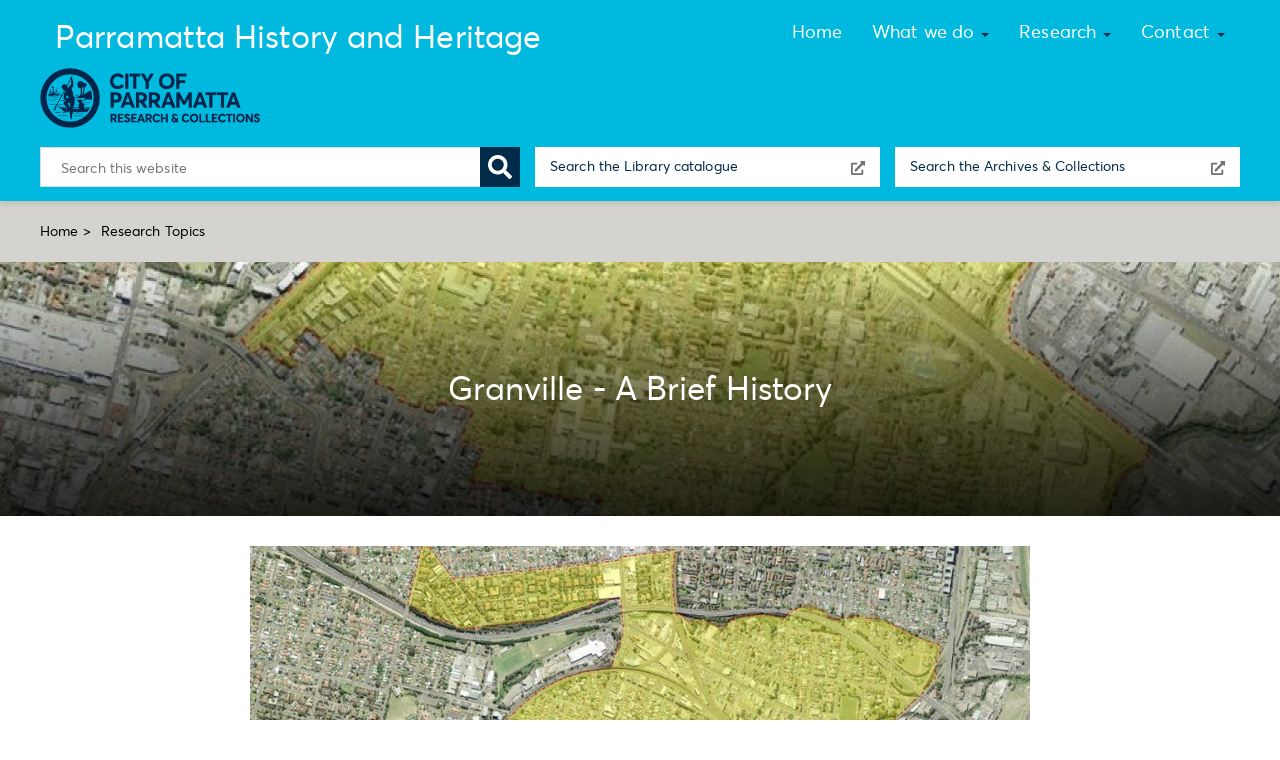

--- FILE ---
content_type: text/html; charset=UTF-8
request_url: https://historyandheritage.cityofparramatta.nsw.gov.au/research-topics/suburbs/granville-brief-history
body_size: 11461
content:
<!DOCTYPE html>
<html  lang="en" dir="ltr" prefix="og: https://ogp.me/ns#">
  <head>
    <meta charset="utf-8" />
<noscript><style>form.antibot * :not(.antibot-message) { display: none !important; }</style>
</noscript><meta name="description" content="The suburb of Granville lies south of the Parramatta Central Business District and approximately 3 kilometres south by west of Dundas. A" />
<link rel="canonical" href="https://historyandheritage.cityofparramatta.nsw.gov.au/research-topics/suburbs/granville-brief-history" />
<meta property="og:url" content="https://historyandheritage.cityofparramatta.nsw.gov.au/research-topics/suburbs/granville-brief-history" />
<meta property="og:title" content="Granville - A Brief History | Parramatta History and Heritage" />
<meta property="og:image" content="https://historyandheritage.cityofparramatta.nsw.gov.au/sites/phh/files/field/image/2020-08/Aerial-photograph-of-Granville-940x675.jpg" />
<meta name="Generator" content="Drupal 10 (https://www.drupal.org)" />
<meta name="MobileOptimized" content="width" />
<meta name="HandheldFriendly" content="true" />
<meta name="viewport" content="width=device-width, initial-scale=1.0" />
<link rel="icon" href="/sites/phh/files/favicon_1.png" type="image/png" />
<script>window.a2a_config=window.a2a_config||{};a2a_config.callbacks=[];a2a_config.overlays=[];a2a_config.templates={};</script>

    <title>Granville - A Brief History | Parramatta History and Heritage</title>
    <link rel="stylesheet" media="all" href="/core/assets/vendor/jquery.ui/themes/base/core.css?t5v5dj" />
<link rel="stylesheet" media="all" href="/core/assets/vendor/jquery.ui/themes/base/controlgroup.css?t5v5dj" />
<link rel="stylesheet" media="all" href="/core/assets/vendor/jquery.ui/themes/base/checkboxradio.css?t5v5dj" />
<link rel="stylesheet" media="all" href="/core/assets/vendor/jquery.ui/themes/base/resizable.css?t5v5dj" />
<link rel="stylesheet" media="all" href="/core/assets/vendor/jquery.ui/themes/base/button.css?t5v5dj" />
<link rel="stylesheet" media="all" href="/core/assets/vendor/jquery.ui/themes/base/dialog.css?t5v5dj" />
<link rel="stylesheet" media="all" href="/core/misc/components/progress.module.css?t5v5dj" />
<link rel="stylesheet" media="all" href="/core/misc/components/ajax-progress.module.css?t5v5dj" />
<link rel="stylesheet" media="all" href="/core/modules/system/css/components/align.module.css?t5v5dj" />
<link rel="stylesheet" media="all" href="/core/modules/system/css/components/fieldgroup.module.css?t5v5dj" />
<link rel="stylesheet" media="all" href="/core/modules/system/css/components/container-inline.module.css?t5v5dj" />
<link rel="stylesheet" media="all" href="/core/modules/system/css/components/clearfix.module.css?t5v5dj" />
<link rel="stylesheet" media="all" href="/core/modules/system/css/components/details.module.css?t5v5dj" />
<link rel="stylesheet" media="all" href="/core/modules/system/css/components/hidden.module.css?t5v5dj" />
<link rel="stylesheet" media="all" href="/core/modules/system/css/components/item-list.module.css?t5v5dj" />
<link rel="stylesheet" media="all" href="/core/modules/system/css/components/js.module.css?t5v5dj" />
<link rel="stylesheet" media="all" href="/core/modules/system/css/components/nowrap.module.css?t5v5dj" />
<link rel="stylesheet" media="all" href="/core/modules/system/css/components/position-container.module.css?t5v5dj" />
<link rel="stylesheet" media="all" href="/core/modules/system/css/components/reset-appearance.module.css?t5v5dj" />
<link rel="stylesheet" media="all" href="/core/modules/system/css/components/resize.module.css?t5v5dj" />
<link rel="stylesheet" media="all" href="/core/modules/system/css/components/system-status-counter.css?t5v5dj" />
<link rel="stylesheet" media="all" href="/core/modules/system/css/components/system-status-report-counters.css?t5v5dj" />
<link rel="stylesheet" media="all" href="/core/modules/system/css/components/system-status-report-general-info.css?t5v5dj" />
<link rel="stylesheet" media="all" href="/core/modules/system/css/components/tablesort.module.css?t5v5dj" />
<link rel="stylesheet" media="all" href="/modules/contrib/antibot/css/antibot.css?t5v5dj" />
<link rel="stylesheet" media="all" href="/core/modules/ckeditor5/css/ckeditor5.dialog.fix.css?t5v5dj" />
<link rel="stylesheet" media="all" href="/core/modules/filter/css/filter.caption.css?t5v5dj" />
<link rel="stylesheet" media="all" href="/core/modules/views/css/views.module.css?t5v5dj" />
<link rel="stylesheet" media="all" href="/core/assets/vendor/jquery.ui/themes/base/theme.css?t5v5dj" />
<link rel="stylesheet" media="all" href="/modules/contrib/addtoany/css/addtoany.css?t5v5dj" />
<link rel="stylesheet" media="all" href="/modules/contrib/captcha/css/captcha.css?t5v5dj" />
<link rel="stylesheet" media="all" href="/themes/custom/arc/assets/css/slick-theme.css?t5v5dj" />
<link rel="stylesheet" media="all" href="/themes/custom/arc/assets/css/slick.css?t5v5dj" />
<link rel="stylesheet" media="all" href="/themes/custom/arc/css/style.css?t5v5dj" />
<link rel="stylesheet" media="all" href="/themes/custom/arc/assets/font-awesome-5/css/font-awesome.css?t5v5dj" />
<link rel="stylesheet" media="all" href="/themes/custom/arc/assets/font-awesome-5/css/font-awesome.min.css?t5v5dj" />
<link rel="stylesheet" media="all" href="/themes/custom/arc/dist/css/style.min.css?t5v5dj" />
<link rel="stylesheet" media="all" href="/themes/custom/arc/dist/css/style.min.css.map?t5v5dj" />

    <script type="application/json" data-drupal-selector="drupal-settings-json">{"path":{"baseUrl":"\/","pathPrefix":"","currentPath":"node\/5486","currentPathIsAdmin":false,"isFront":false,"currentLanguage":"en"},"pluralDelimiter":"\u0003","suppressDeprecationErrors":true,"ajaxPageState":{"libraries":"[base64]","theme":"arc","theme_token":null},"ajaxTrustedUrl":{"\/comment\/reply\/node\/5486\/field_comments":true,"\/ajax_comments\/add\/node\/5486\/field_comments":true},"gtag":{"tagId":"","consentMode":false,"otherIds":[],"events":[],"additionalConfigInfo":[]},"gtm":{"tagId":null,"settings":{"data_layer":"dataLayer","include_classes":false,"allowlist_classes":"","blocklist_classes":"","include_environment":false,"environment_id":"","environment_token":""},"tagIds":["GTM-P2FXQQK"]},"bootstrap":{"forms_has_error_value_toggle":1,"modal_animation":1,"modal_backdrop":"true","modal_focus_input":1,"modal_keyboard":1,"modal_select_text":1,"modal_show":1,"modal_size":"","popover_enabled":1,"popover_animation":1,"popover_auto_close":1,"popover_container":"body","popover_content":"","popover_delay":"0","popover_html":0,"popover_placement":"right","popover_selector":"","popover_title":"","popover_trigger":"click","tooltip_enabled":1,"tooltip_animation":1,"tooltip_container":"body","tooltip_delay":"0","tooltip_html":0,"tooltip_placement":"auto left","tooltip_selector":"","tooltip_trigger":"hover"},"statistics":{"data":{"nid":"5486"},"url":"\/core\/modules\/statistics\/statistics.php"},"antibot":{"forms":{"comment-form":{"id":"ajax-comments-reply-form-node-5486-field-comments-0-0","key":"MGY6Zxn0PPphSYIVfNTISE16LWInr1SypIrWpMYdKtq"}}},"ajax":{"edit-ajax-comments-reply-form-node-5486-field-comments-0-0":{"url":"\/ajax_comments\/add\/node\/5486\/field_comments","wrapper":"node-article-field-comments","method":"replaceWith","effect":"fade","event":"mousedown","keypress":true,"prevent":"click","httpMethod":"POST","dialogType":"ajax","submit":{"_triggering_element_name":"op","_triggering_element_value":"Save"}}},"user":{"uid":0,"permissionsHash":"083783aa761123e84ea4d7b874f257a582cc5c71d961069bcdacca1a7a5561b6"}}</script>
<script src="/core/misc/drupalSettingsLoader.js?v=10.5.6"></script>
<script src="/modules/contrib/google_tag/js/gtag.js?t5v5dj"></script>
<script src="/modules/contrib/google_tag/js/gtm.js?t5v5dj"></script>
<script src="https://www.google.com/recaptcha/api.js?hl=en&amp;render=explicit&amp;onload=drupalRecaptchaOnload" async defer></script>

    <meta name="format-detection" content="telephone=no"> <!-- disable IE/Edge hyperlinked phone nos? -->
    <meta name="google-site-verification" content="orMhHLHSfF3xSo7HJ8Xi_NQWmHAI44CE6ZMGYZSaHJM" />
    <meta name="google-site-verification" content="zC23UKenKTxdVVBJVSsNEkUtGOC0dzNDao5J_5o4zH4" />
  </head>
  <body class="path-node page-node-type-article navbar-is-fixed-top has-glyphicons path-research-topics-suburbs-granville-brief-history">
    <a href="#main-content" class="visually-hidden focusable skip-link">
      Skip to main content
    </a>
    <noscript><iframe src="https://www.googletagmanager.com/ns.html?id=GTM-P2FXQQK"
                  height="0" width="0" style="display:none;visibility:hidden"></iframe></noscript>

      <div class="dialog-off-canvas-main-canvas" data-off-canvas-main-canvas>
              <header class="navbar navbar-default navbar-fixed-top" id="navbar" role="banner">
              <div class="container">
            <div class="navbar-header">
          <div class="region region-navigation">
      <div class="fullsize-branding">
      <a class="name navbar-brand" href="/" title="Home" rel="home">Parramatta History and Heritage</a>
      <br/>
       <a class="logo navbar-btn pull-left" href="/" title="Home" rel="home">
      <img src="/sites/phh/files/logo.png" alt="Home" />
    </a>
    </div>
<section id="block-mobilebranding" class="block block-block-content block-block-contentc58710b0-6af7-4755-ac68-651ccd9363af clearfix">
  
    

      
            <div class="field field--name-body field--type-text-with-summary field--label-hidden field--item"><div class="mobile-branding"><a href="/"><img alt="Home" src="/sites/phh/files/logo-mobile.png"></a> <a class="mobile-title" href="/">Parramatta History and Heritage</a></div>
</div>
      
  </section>


  </div>

                          <button type="button" class="navbar-toggle" data-toggle="collapse" data-target="#navbar-collapse">
            <span class="sr-only">Toggle navigation</span>
            <span class="icon-bar"></span>
            <span class="icon-bar"></span>
            <span class="icon-bar"></span>
          </button>
              </div>

                    <div id="navbar-collapse" class="navbar-collapse collapse">
            <div class="region region-navigation-collapsible">
    <nav role="navigation" aria-labelledby="block-arc-main-menu-menu" id="block-arc-main-menu">
            <h2 class="sr-only" id="block-arc-main-menu-menu">Main navigation</h2>

      
      <ul class="menu menu--main nav navbar-nav main-menu">
                      <li class="first">
                                        <a href="/" data-drupal-link-system-path="&lt;front&gt;">Home</a>
              </li>
                      <li class="expanded dropdown">
                                                                    <a href="" class="dropdown-toggle" data-toggle="dropdown">What we do <span class="caret"></span></a>
                        <ul class="dropdown-menu">
                      <li class="first">
                                        <a href="/council-archives" data-drupal-link-system-path="taxonomy/term/3041">Council Archives</a>
              </li>
                      <li>
                                        <a href="/community-archives" data-drupal-link-system-path="taxonomy/term/3042">Community Archives</a>
              </li>
                      <li>
                                        <a href="/research-library" data-drupal-link-system-path="node/4371">Research Library</a>
              </li>
                      <li>
                                        <a href="/cultural-collections" data-drupal-link-system-path="taxonomy/term/2955">Cultural Collections</a>
              </li>
                      <li class="last">
                                        <a href="/media-collections" data-drupal-link-system-path="taxonomy/term/3071">Media collections</a>
              </li>
        </ul>
  
              </li>
                      <li class="expanded dropdown">
                                                                    <a href="" class="dropdown-toggle" data-toggle="dropdown">Research <span class="caret"></span></a>
                        <ul class="dropdown-menu">
                      <li class="first">
                                        <a href="/our-stories" data-drupal-link-system-path="node/5271">Our Stories</a>
              </li>
                      <li>
                                        <a href="/research/publications" data-drupal-link-system-path="taxonomy/term/3033">Publications</a>
              </li>
                      <li class="last">
                                        <a href="/research-topics" data-drupal-link-system-path="research-topics">Topics</a>
              </li>
        </ul>
  
              </li>
                      <li class="expanded dropdown last">
                                                                    <a href="" class="dropdown-toggle" data-toggle="dropdown">Contact <span class="caret"></span></a>
                        <ul class="dropdown-menu">
                      <li class="first">
                                        <a href="/contact/enquiries" data-drupal-link-system-path="node/4293">Enquiries</a>
              </li>
                      <li>
                                        <a href="/contact/offer-a-donation" data-drupal-link-system-path="node/4296">Offer a donation</a>
              </li>
                      <li>
                                        <a href="/contact/volunteer" data-drupal-link-system-path="node/4297">Volunteer</a>
              </li>
                      <li class="last">
                                        <a href="/contact/copyright-and-policies" data-drupal-link-system-path="node/47">Copyright and Policies</a>
              </li>
        </ul>
  
              </li>
        </ul>
  

  </nav>

  </div>

        </div>
                    </div>
            
                              <div class="search-header">
            <div class="region region-search-header">
    <section id="block-searchheader2" class="block block-block-content block-block-content202ea799-d26d-4cca-938a-393f36c6acea clearfix">
  
    

      
            <div class="field field--name-body field--type-text-with-summary field--label-hidden field--item"><div class="block-search-header">
<form action="/search" class="search-show" method="get"><input name="search_api_fulltext" placeholder="Search this website" type="text"><button class="search-button" type="submit">Search</button></form>

<div class="search-text"><a class="text" href="https://parralibrary.spydus.com/cgi-bin/spydus.exe/MSGTRN/OPAC/HOME" target="_blank">Search the Library catalogue</a></div>

<div class="search-text"><a class="text" href="https://collections.cityofparramatta.nsw.gov.au/explore" target="_blank">Search the Archives &amp; Collections</a></div>
</div>
</div>
      
  </section>

<section id="block-searchmobile-2" class="block block-block-content block-block-content4a8eb2a7-7121-4cbb-96ac-669e415cbbc0 clearfix">
  
    

      
            <div class="field field--name-body field--type-text-with-summary field--label-hidden field--item"><div class="block-search-mobile">
<form action="/search-index" class="search-show" method="get"><input name="search_api_fulltext" placeholder="Search" type="text"><button class="search-button" type="submit">Search</button></form>

<div class="title-text">Where do you want to search?</div>

<div class="search-text"><a class="text" href="/">Search on this website</a></div>

<div class="search-text"><a class="text" href="/collections">Archives and Collections</a></div>

<div class="search-text"><a class="text" href="/research/topics">Research library</a></div>
</div>
</div>
      
  </section>


  </div>

          </div>
                  </header>
  
      <div class="top-bar">
      <div class="region region-top-bar">
        <ol class="breadcrumb">
          <li >
                  <a href="/">Home</a>
              </li>
          <li >
                  Research Topics
              </li>
      </ol>


  </div>

    </div>
  

      <div class="banner">
      <div class="container-fluid">
        <div class="region region-banner">
    <section class="views-element-container block block-views block-views-blockresearch-post-banner-block-1 clearfix" id="block-views-block-research-post-banner-block-1">
  
    

      <div class="form-group"><div class="banner-arc view view-research-post-banner view-id-research_post_banner view-display-id-block_1 js-view-dom-id-269438807409d635d1cd37082e6df70f6553bb3526794d329d2021f4637cef5f">
  
    
      
      <div class="view-content">
          <div class="views-row"><div><span><div class="views-field views-field-nothing">
<span class="field-content">
<div div class="views-field views-field-title"><h1>Granville - A Brief History </h1></div></div>
</span>
</div>
<div class="views-field views-field-field-hero-image">
<div class="field-content">
<div class="img-wrapper">
      
<div class="img-wrapper"> 
  <img loading="lazy" src="/sites/phh/files/styles/image_1440x254/public/field/image/2020-08/Aerial-photograph-of-Granville-940x675.jpg?itok=Q43_dtB9" width="1440" height="254" alt="" class="img-responsive" />
</div>



</div>
</div>
</div></span></div></div>

    </div>
  
          </div>
</div>

  </section>


  </div>

      </div>
    </div>
  
      <div class="content-top">
      <div class="container">
        <div class="region region-content-top">
      <article data-history-node-id="5486" class="article is-promoted full clearfix">

  
    

  
  <div class="content">
    <div class="phh-block-wrapper">
            <div class="field field--name-field-image field--type-image field--label-hidden field--item">  <!-- this can used to attach gradients etc -->
<div class="img-wrapper"> 
  <img loading="lazy" src="/sites/phh/files/styles/article_leader_image_style/public/field/image/2020-08/Aerial-photograph-of-Granville-940x675.jpg?itok=96qFnFWb" width="940" height="675" alt="" class="img-responsive" />
</div>


</div>
      </div><div class="phh-block-wrapper">
            <div class="field field--name-field-image-caption field--type-string field--label-hidden field--item">Aerial Photograph of Granville </div>
      </div><div class="phh-block-wrapper">
            <div class="field field--name-body field--type-text-with-summary field--label-hidden field--item"><p>The suburb of Granville lies south of the Parramatta Central Business District&nbsp;and approximately 3 kilometres south by west of Dundas.&nbsp; A small area of the suburb bounded by the railway line, A’Beckett’s Creek,&nbsp;Woodville Road, Raymond Street and Tottenham Street lies within the Rosehill Ward of the City of Parramatta. The remainder of the suburb lies within Cumberland Council.</p>
<p><strong>Aboriginal History</strong></p>
<p>The area which is now the suburb of Granville covers Darug nation lands which had been occupied&nbsp; for thousands of years prior to European settlement. Largely occupied by the Burramattagal, but also the Wategora and Bidjigal, the area was also a significant meeting place for the Cadigal from the east. [1]</p>
<p><strong>European Settlement</strong></p>
<p>It was Governor Arthur Phillip, who with an armed party whilst exploring the Duck River in one of the small boats of HMS Sirius, who first saw the country around Granville on the 16 February 1788. In 1789, a convict named ‘Black’ Caesar discovered an Aboriginal walking track that led from Sydney to the early establishment on Parramatta River called Rose Hill. This was the beginning of a cleared track which later became Parramatta Road as it passes through Granville.</p>
<p>The most important Granville land grants were given to James Ruse, John Macarthur, Thomas Keele, Thomas Davies, John Harris, William Charles Wentworth and Garnham Blaxcell. The 100 acre grant of land made to Davies, who was a Lieutenant of the New South Wales Corps, was the first grant of land in the Granville area, and was located not far from Woodville Road. This grant was consolidated into Garnham Blaxcell’s grant, which remains the most significant of the grants in the early history of Granville. The grant of 1,125 acres that he received in 1806 was called the Drainwell Estate, and constitutes a large part of the modern suburb of Granville. Blaxcell had received the grant from Governor Philip Gidley King. After his arrival in Sydney in 1802 he held several official positions including acting provost-marshal and deputy-commissary, and participated in the Rum Rebellion of 1808.</p>
<p>As a result of mounting debts, his grants were passed to Sir John Jamison who used the land for grazing. Jamison named a part of the estate Dog Trap Farm, as there were many wild dogs in the area at the time that were considered a pest, and there many wild dog trappers pursuing the bounty offered for the capture of the dogs. Governor Charles Fitzroy in the 1840s established a club to hunt the wild dogs. A major road in Granville, Woodville Road, was formerly called Dog Trap Road , referencing this history. The name was changed in 1879. [2]</p>
<p>After Jamison died in 1844, the estate was inherited by his daughter and his son-in-law Captain William Russell. The estate remained relatively underdeveloped until the arrival of the railway in 1855, and the Drainwell Estate began to be subdivided from 1862.</p>
<figure role="group" class="align-center">
<img alt="Level Crossing Granville" data-entity-type="file" data-entity-uuid="12295209-66f7-4c51-888f-15d38ba514c4" src="/sites/phh/files/inline-images/Level-Crossing-Granville.jpg" width="940" height="622" loading="lazy">
<figcaption>Level Crossing Granville&nbsp;</figcaption>
</figure>
<p><strong>The Naming of Granville</strong></p>
<p>With the advent of the railway in 1855 Granville began to rapidly expand and was known at the time as Parramatta Junction as the railway (which was the first in Australia) terminated here and so was called Parramatta Junction. The suburb therefore took its name from the railway station. In 1880, a public meeting was called to begin discussions concerning the renaming of the suburb. The name Granville was chosen on 1 July 1880 to honour the Secretary for State, Earl Granville. Other names that were suggested included Drainwell, Vauxhall, and Swagsville. A few years later a petition was raised to incorporate the area as a municipality, and on the 20 January 1885 the proclamation was made and Granville was to be known as the Borough of Granville. John Nobbs became its first mayor, and the area included Guildford, parts of Harris Park, Merrylands, Rosehill and South Granville. The first meetings were held in the School of Arts until the Granville Town Hall was erected in Carlton Street in 1889. [3]</p>
<p><strong>Industry</strong></p>
<p>In addition to tanneries being established in the area from the 1870s, James Bergan developed a woollen mill in 1870 which manufactured tweed that was famous for its high quality. The mill operated until 1920, by which time it had operated under a number of successive owners. In 1936 the Granville Municipal Baths opened on this site. With the Byrnes Brother’s woollen mill moving to Granville in the 1880s and William Ritchie’s agricultural machinery business in 1883, Granville became known as an area of major industrial importance for Sydney. [4]</p>
<p><strong>St Mark’s Anglican Church</strong></p>
<p>St Mark’s Anglican Church, at 39 Jamieson Street Granville, was opened in 1883, and was built on the Drainwell Estate. It was designed by Edmund Blackett, the architect who also designed the bell tower of St John’s Anglican Cathedral in Parramatta, and St Paul’s Anglican Church in Burwood. The builder was William Thackery. The church was extended in 1920, but due to financial difficulties the work was only completed in 1922.</p>
<p><strong>Post-War Development</strong></p>
<p>Granville and its suburbs were amalgamated with the City of Parramatta in 1948. Post-war migration policies, combined with the baby boom saw the population of Granville increase. The NSW Housing Commission built estates to meet the demand for new housing, and the suburb expanded economically.</p>
<p>In the 1970s, the original Clyde Engineering factory closed. Clyde Engineering was a heavy engineering company that moved to Granville in 1883. The company formerly known as Hudson Brothers, had many large-scale contracts, which included building rope driven sheaves used in the tramways, marine engines and steam locomotives. [5]</p>
<p>The Granville rail disaster remains New South Wales’ worst rail disaster. On the morning of the 18 January 1977, eight-three people were killed and 210 injured when the Mount Victoria to Central train ran into the supports of the overhead bridge, resulting in the bridge collapsing onto the carriages. A&nbsp;<a href="http://monumentaustralia.org.au/themes/disaster/land_transport/display/108056-granville-train-disaster-memorial-garden">memorial garden&nbsp;</a>at Railway Parade and Carlton Street, Granville, commemorates those who died or who were injured in the disaster. The garden contains a black granite memorial which lists the names of those who lost their lives, and every year 83 candles are lit to commemorate those lives.</p>
<p><strong>Recent History</strong></p>
<p>The City of Parramatta is working with the NSW Government to revitalise public spaces as part of the Parramatta Road Urban Amenity Improvement Program (PRUAIP). This program provides funding to local councils to develop open spaces and plazas, cycle paths, playing fields and streetscape improvements along the Parramatta Road Corridor.&nbsp; As part of the commitment to the PRUAIP, Council is reviewing the recreational and community requirements provided at FS Garside, the adjoining Community Centre (1 Onslow Street), Scout Hall and open reserve along Duck Creek to inform the design of the&nbsp;<a href="https://www.cityofparramatta.nsw.gov.au/recreation-environment/our-parks/park-and-reserve-masterplans/north-granville-community-facilities">North Granville Community Facilities Masterplan</a>. The Masterplan will guide improvements to community and recreational facilities to support the needs of the future Granville community. [6]</p>
<p>At the time of the 2016 census, Granville had a population of 15, 332 people, with the median age being 31 years. Australia was the primary country of birth for 33.7% of the population, followed by India 10.4%, China 7.6%, Nepal 5.9%, Lebanon 5.1% and Philippines 3.4%. The dominant religions were Catholic 21.1%, Islam 19.7%, followed by Hinduism 15.6%, No religion 14.1%, and Not stated 9.8%, with Christianity&nbsp;being the largest religious group reported overall at 37.0%. &nbsp;[7]</p>
<p class="text-align-center"><img alt="cc" data-entity-type="file" data-entity-uuid="635d13bd-de8c-4082-bcae-88711615d79d" src="/sites/phh/files/inline-images/cc_50.jpg" width="72" height="25" loading="lazy"></p>
<p class="text-align-center">Caroline Finlay, Regional Studies Facilitator, City of Parramatta, Parramatta Heritage Centre, 2020</p>
<p><strong>References</strong><br><br>
[1] Dictionary of Sydney staff writer. (2008). Granville. In Dictionary of Sydney. Retrieved 23/12/2019 from&nbsp;<a href="https://dictionaryofsydney.org/entry/granville">https://dictionaryofsydney.org/entry/granville</a><br><br>
[2] Watson, John. (1992). Granville, From Forest to Factory. Granville, NSW: Granville Historical Society.<br><br>
[3] Watson, John. (1992). Granville, From Forest to Factory. Granville, NSW: Granville Historical Society.<br><br>
[4] Watson, John. (1992). Granville, From Forest to Factory. Granville, NSW: Granville Historical Society. p. 24.<br><br>
[5] Watson, John. (1992). Granville, From Forest to Factory. Granville, NSW: Granville Historical Society. p. 102.<br><br>
[6] City of Parramatta. (2020). North Granville Community Facilities Masterplan. Retrieved 6/01/2020 from&nbsp;<a href="https://www.cityofparramatta.nsw.gov.au/recreation-environment/our-parks/park-and-reserve-masterplans/north-granville-community-facilities">https://www.cityofparramatta.nsw.gov.au/recreation-environment/our-parks/park-and-reserve-masterplans/north-granville-community-facilities</a><br><br>
[7] Australian Bureau of Statistics. (2016). 2016 Census Quickstats: Granville. Retrieved 06/01/2020 from&nbsp;<a href="https://quickstats.censusdata.abs.gov.au/census_services/getproduct/census/2016/quickstat/SSC11738?opendocument">https://quickstats.censusdata.abs.gov.au/census_services/getproduct/census/2016/quickstat/SSC11738?opendocument</a></p>
</div>
      </div><div class="a2a-embed-wrapper"><div class="a2a-embed"><span class="a2a_kit a2a_kit_size_32 addtoany_list" data-a2a-url="https://historyandheritage.cityofparramatta.nsw.gov.au/research-topics/suburbs/granville-brief-history" data-a2a-title="Granville - A Brief History "><a class="a2a_button_facebook"></a><a class="a2a_button_twitter"></a><a class="a2a_button_email"></a><a class="a2a_button_pinterest"></a></span></div></div><div class="phh-page-wrapper phh-comments-wrapper">
             <div id="node-article-field-comments" class="field field--name-field-comments field--type-comment field--label-above field--item"><form class="comment-comment-form comment-form ajax-comments-reply-form-node-5486-field_comments-0-0 ajax-comments-form-add antibot" id="ajax-comments-reply-form-node-5486-field-comments-0-0" data-drupal-selector="comment-form" data-action="/comment/reply/node/5486/field_comments" action="/antibot" method="post" accept-charset="UTF-8">
  <noscript>
  <div class="antibot-no-js antibot-message antibot-message-warning">You must have JavaScript enabled to use this form.</div>
</noscript>
<div class="field--type-string-long field--name-field-comment-body field--widget-string-textarea form-group js-form-wrapper form-wrapper" data-drupal-selector="edit-field-comment-body-wrapper" id="edit-field-comment-body-wrapper">      <div class="form-item js-form-item form-type-textarea js-form-type-textarea form-item-field-comment-body-0-value js-form-item-field-comment-body-0-value form-group">
      <label for="edit-field-comment-body-0-value" class="control-label js-form-required form-required">Comment</label>
  
  
  <div class="form-textarea-wrapper">
  <textarea class="js-text-full text-full form-textarea required form-control resize-vertical" data-drupal-selector="edit-field-comment-body-0-value" id="edit-field-comment-body-0-value" name="field_comment_body[0][value]" rows="5" cols="60" placeholder="" required="required" aria-required="true"></textarea>
</div>


  
  
  </div>

  </div>
<input data-drupal-selector="edit-form-html-id" type="hidden" name="form_html_id" value="ajax-comments-reply-form-node-5486-field-comments-0-0" /><input data-drupal-selector="edit-wrapper-html-id" type="hidden" name="wrapper_html_id" value="node-article-field-comments" /><input autocomplete="off" data-drupal-selector="form-dajqkdpavqzggiksfkkejhqlpnv12mveexrh8cgzzjw" type="hidden" name="form_build_id" value="form-dAjqkDpaVQZgGIkSFkkEjHqlPNV12mvEeXrh8cGzZJw" /><input data-drupal-selector="edit-comment-comment-form" type="hidden" name="form_id" value="comment_comment_form" /><input data-drupal-selector="edit-antibot-key" type="hidden" name="antibot_key" value="" /><div class="field--type-string field--name-field-commenter-name field--widget-string-textfield form-group js-form-wrapper form-wrapper" data-drupal-selector="edit-field-commenter-name-wrapper" id="edit-field-commenter-name-wrapper">      <div class="form-item js-form-item form-type-textfield js-form-type-textfield form-item-field-commenter-name-0-value js-form-item-field-commenter-name-0-value form-group">
      <label for="edit-field-commenter-name-0-value" class="control-label js-form-required form-required">Name</label>
  
  
  <input class="js-text-full text-full form-text required form-control" data-drupal-selector="edit-field-commenter-name-0-value" type="text" id="edit-field-commenter-name-0-value" name="field_commenter_name[0][value]" value="" size="60" maxlength="128" placeholder="" required="required" aria-required="true" />

  
  
  </div>

  </div>
<div class="field--type-email field--name-field-commenter-email field--widget-email-default form-group js-form-wrapper form-wrapper" data-drupal-selector="edit-field-commenter-email-wrapper" id="edit-field-commenter-email-wrapper">      <div class="form-item js-form-item form-type-email js-form-type-email form-item-field-commenter-email-0-value js-form-item-field-commenter-email-0-value form-group">
      <label for="edit-field-commenter-email-0-value" class="control-label js-form-required form-required">Email</label>
  
  
  <input data-drupal-selector="edit-field-commenter-email-0-value" class="form-email required form-control" type="email" id="edit-field-commenter-email-0-value" name="field_commenter_email[0][value]" value="" size="60" maxlength="254" placeholder="" required="required" aria-required="true" />

  
  
  </div>

  </div>
<div class="field--type-language field--name-langcode field--widget-language-select form-group js-form-wrapper form-wrapper" data-drupal-selector="edit-langcode-wrapper" id="edit-langcode-wrapper">      
  </div>


                    <fieldset  data-drupal-selector="edit-captcha" class="captcha captcha-type-challenge--recaptcha" data-nosnippet>
          <legend class="captcha__title js-form-required form-required">
            CAPTCHA
          </legend>
                  <div class="captcha__element">
            <input data-drupal-selector="edit-captcha-sid" type="hidden" name="captcha_sid" value="137827861" /><input data-drupal-selector="edit-captcha-token" type="hidden" name="captcha_token" value="KRd4l-sLM24PfQmZtQyb0fWa5zkTf2G5so8zMVBWTCw" /><input data-drupal-selector="edit-captcha-response" type="hidden" name="captcha_response" value="" /><div class="g-recaptcha" data-sitekey="6LcJEwQcAAAAAGfF7KDQfW6jQlC76TuttwVtZpe0" data-theme="light" data-type="image"></div><input data-drupal-selector="edit-captcha-cacheable" type="hidden" name="captcha_cacheable" value="1" />
          </div>
                              </fieldset>
            <div data-drupal-selector="edit-actions" class="form-actions form-group js-form-wrapper form-wrapper" id="edit-actions"><button data-drupal-selector="edit-ajax-comments-reply-form-node-5486-field-comments-0-0" class="button button--primary js-form-submit form-submit btn-success btn icon-before" type="submit" id="edit-ajax-comments-reply-form-node-5486-field-comments-0-0" name="op" value="Save"><span class="icon glyphicon glyphicon-ok" aria-hidden="true"></span>
Save</button></div>

</form>
</div>
    </div>
  </div>

</article>


  </div>

      </div>
    </div>
  

  <div role="main" class="main-container container js-quickedit-main-content">
    <div class="row">
            
                  
                </div>
  </div>

<section class="layout-main-wrapper layout-container clearfix">
  <div class="container">
    
    
        <a id="main-content"></a>
    
    </div>
</section>



      <div class="above-footer">&nbsp;</div> <!-- white shim above footer -->
    <footer class="footer" role="contentinfo">
      <div class="container">
        <div class="region region-footer">
    <section id="block-footercontenttop" class="block block-block-content block-block-contentd2d5b406-1769-4fb8-b11b-0552f7f58c10 clearfix">
  
    

      
            <div class="field field--name-body field--type-text-with-summary field--label-hidden field--item"><p>The City of Parramatta respectfully recognises the traditional owners of the land and waters of Parramatta, the Darug peoples.<br>
Sensitivity notice: Aboriginal and Torres Strait Islander viewers are advised that this website may contain images and voices of deceased ancestors.</p>
</div>
      
  </section>

<nav role="navigation" aria-labelledby="block-footer-menu" id="block-footer">
            
  <h2 class="visually-hidden" id="block-footer-menu">Footer</h2>
  

        
      <ul class="menu menu--footer nav">
                      <li class="first">
                                        <a href="https://www.cityofparramatta.nsw.gov.au/privacy-policy" title="Privacy policy">Privacy policy</a>
              </li>
                      <li>
                                        <a href="/contact/copyright-and-policies" title="Terms,  conditions and copyright" data-drupal-link-system-path="node/47">Terms,  conditions and copyright</a>
              </li>
                      <li class="last">
                                        <a href="https://www.cityofparramatta.nsw.gov.au/website-accessibility" title="Accessibility">Accessibility</a>
              </li>
        </ul>
  

  </nav>
<section id="block-followus" class="block block-block-content block-block-contentcfbd3571-7973-498d-8d12-0dd3ddb23800 clearfix">
  
      <h2 class="block-title">Follow us:</h2>
    

      
            <div class="field field--name-body field--type-text-with-summary field--label-hidden field--item"><ul class="follow-us">
	<li><a href="https://www.facebook.com/ParramattaHistoryandHeritage/"><span>Facebook</span></a></li>
	<li><a href="https://twitter.com/parrahistory"><span>YouTube</span></a></li>
	<li><a href="https://www.youtube.com/channel/UCzF29FoTojHrdaONH5H3dTQ?view_as=subscriber"><span>Twitter</span></a></li>
	<li><a href="https://www.instagram.com/parrahistory/"><span>Instagram</span></a></li>
	<li><a href="https://www.pinterest.com.au/parraheritage/"><span>Pinterest</span></a></li>
</ul>
</div>
      
  </section>


  </div>

      </div>
    </footer>
  
    <div class="region region-footer-bottom">
    <section id="block-producedbycityofparramatta" class="block block-block-content block-block-content7a11683e-d967-43cb-889c-7b4d99fd0f4b clearfix">
  
    

      
            <div class="field field--name-body field--type-text-with-summary field--label-hidden field--item"><p>Produced by City of Parramatta © 2020</p></div>
      
  </section>


  </div>


  </div>

    
    <script src="/core/assets/vendor/jquery/jquery.min.js?v=3.7.1"></script>
<script src="/core/assets/vendor/underscore/underscore-min.js?v=1.13.7"></script>
<script src="/core/assets/vendor/once/once.min.js?v=1.0.1"></script>
<script src="/core/misc/drupal.js?v=10.5.6"></script>
<script src="/core/misc/drupal.init.js?v=10.5.6"></script>
<script src="/core/assets/vendor/jquery.ui/ui/version-min.js?v=10.5.6"></script>
<script src="/core/assets/vendor/jquery.ui/ui/data-min.js?v=10.5.6"></script>
<script src="/core/assets/vendor/jquery.ui/ui/disable-selection-min.js?v=10.5.6"></script>
<script src="/core/assets/vendor/jquery.ui/ui/jquery-patch-min.js?v=10.5.6"></script>
<script src="/core/assets/vendor/jquery.ui/ui/scroll-parent-min.js?v=10.5.6"></script>
<script src="/core/assets/vendor/jquery.ui/ui/unique-id-min.js?v=10.5.6"></script>
<script src="/core/assets/vendor/jquery.ui/ui/focusable-min.js?v=10.5.6"></script>
<script src="/core/assets/vendor/jquery.ui/ui/keycode-min.js?v=10.5.6"></script>
<script src="/core/assets/vendor/jquery.ui/ui/plugin-min.js?v=10.5.6"></script>
<script src="/core/assets/vendor/jquery.ui/ui/widget-min.js?v=10.5.6"></script>
<script src="/core/assets/vendor/jquery.ui/ui/labels-min.js?v=10.5.6"></script>
<script src="/core/assets/vendor/jquery.ui/ui/widgets/controlgroup-min.js?v=10.5.6"></script>
<script src="/core/assets/vendor/jquery.ui/ui/form-reset-mixin-min.js?v=10.5.6"></script>
<script src="/core/assets/vendor/jquery.ui/ui/widgets/mouse-min.js?v=10.5.6"></script>
<script src="/core/assets/vendor/jquery.ui/ui/widgets/checkboxradio-min.js?v=10.5.6"></script>
<script src="/core/assets/vendor/jquery.ui/ui/widgets/draggable-min.js?v=10.5.6"></script>
<script src="/core/assets/vendor/jquery.ui/ui/widgets/resizable-min.js?v=10.5.6"></script>
<script src="/core/assets/vendor/jquery.ui/ui/widgets/button-min.js?v=10.5.6"></script>
<script src="/core/assets/vendor/jquery.ui/ui/widgets/dialog-min.js?v=10.5.6"></script>
<script src="/core/assets/vendor/tabbable/index.umd.min.js?v=6.2.0"></script>
<script src="/core/assets/vendor/tua-body-scroll-lock/tua-bsl.umd.min.js?v=10.5.6"></script>
<script src="https://static.addtoany.com/menu/page.js" defer></script>
<script src="/modules/contrib/addtoany/js/addtoany.js?v=10.5.6"></script>
<script src="/core/misc/progress.js?v=10.5.6"></script>
<script src="/themes/contrib/bootstrap/js/misc/progress.js?t5v5dj"></script>
<script src="/core/assets/vendor/loadjs/loadjs.min.js?v=4.3.0"></script>
<script src="/core/misc/debounce.js?v=10.5.6"></script>
<script src="/core/misc/announce.js?v=10.5.6"></script>
<script src="/core/misc/message.js?v=10.5.6"></script>
<script src="/themes/contrib/bootstrap/js/misc/message.js?t5v5dj"></script>
<script src="/core/misc/ajax.js?v=10.5.6"></script>
<script src="/themes/contrib/bootstrap/js/misc/ajax.js?t5v5dj"></script>
<script src="/themes/custom/arc/bootstrap/assets/javascripts/bootstrap/affix.js?t5v5dj"></script>
<script src="/themes/custom/arc/bootstrap/assets/javascripts/bootstrap/alert.js?t5v5dj"></script>
<script src="/themes/custom/arc/bootstrap/assets/javascripts/bootstrap/button.js?t5v5dj"></script>
<script src="/themes/custom/arc/bootstrap/assets/javascripts/bootstrap/carousel.js?t5v5dj"></script>
<script src="/themes/custom/arc/bootstrap/assets/javascripts/bootstrap/collapse.js?t5v5dj"></script>
<script src="/themes/custom/arc/bootstrap/assets/javascripts/bootstrap/dropdown.js?t5v5dj"></script>
<script src="/themes/custom/arc/bootstrap/assets/javascripts/bootstrap/modal.js?t5v5dj"></script>
<script src="/themes/custom/arc/bootstrap/assets/javascripts/bootstrap/tooltip.js?t5v5dj"></script>
<script src="/themes/custom/arc/bootstrap/assets/javascripts/bootstrap/popover.js?t5v5dj"></script>
<script src="/themes/custom/arc/bootstrap/assets/javascripts/bootstrap/scrollspy.js?t5v5dj"></script>
<script src="/themes/custom/arc/bootstrap/assets/javascripts/bootstrap/tab.js?t5v5dj"></script>
<script src="/themes/custom/arc/bootstrap/assets/javascripts/bootstrap/transition.js?t5v5dj"></script>
<script src="/themes/custom/arc/assets/js/masonry.pkgd.min.js?t5v5dj"></script>
<script src="/themes/custom/arc/assets/js/slick.min.js?t5v5dj"></script>
<script src="/themes/custom/arc/assets/js/arc.js?t5v5dj"></script>
<script src="/themes/contrib/bootstrap/js/drupal.bootstrap.js?t5v5dj"></script>
<script src="/themes/contrib/bootstrap/js/attributes.js?t5v5dj"></script>
<script src="/themes/contrib/bootstrap/js/theme.js?t5v5dj"></script>
<script src="/core/misc/form.js?v=10.5.6"></script>
<script src="/themes/contrib/bootstrap/js/misc/form.js?t5v5dj"></script>
<script src="/core/misc/displace.js?v=10.5.6"></script>
<script src="/core/misc/jquery.tabbable.shim.js?v=10.5.6"></script>
<script src="/core/misc/position.js?v=10.5.6"></script>
<script src="/themes/contrib/bootstrap/js/modal.js?t5v5dj"></script>
<script src="/themes/contrib/bootstrap/js/dialog.js?t5v5dj"></script>
<script src="/themes/contrib/bootstrap/js/modal.jquery.ui.bridge.js?t5v5dj"></script>
<script src="/core/misc/dialog/dialog-deprecation.js?v=10.5.6"></script>
<script src="/core/misc/dialog/dialog.js?v=10.5.6"></script>
<script src="/core/misc/dialog/dialog.position.js?v=10.5.6"></script>
<script src="/core/misc/dialog/dialog.ajax.js?v=10.5.6"></script>
<script src="/themes/contrib/bootstrap/js/misc/dialog.ajax.js?t5v5dj"></script>
<script src="/modules/contrib/ajax_comments/ajax_comments.js?v=10.5.6"></script>
<script src="/modules/contrib/antibot/js/antibot.js?t5v5dj"></script>
<script src="/themes/contrib/bootstrap/js/bootstrap-pre-init.js?t5v5dj"></script>
<script src="/themes/contrib/bootstrap/js/popover.js?t5v5dj"></script>
<script src="/themes/contrib/bootstrap/js/tooltip.js?t5v5dj"></script>
<script src="/core/misc/jquery.form.js?v=4.3.0"></script>
<script src="/modules/contrib/google_tag/js/gtag.ajax.js?t5v5dj"></script>
<script src="/modules/contrib/recaptcha/js/recaptcha.js?t5v5dj"></script>
<script src="/core/modules/statistics/statistics.js?v=10.5.6"></script>

  </body>
</html>


--- FILE ---
content_type: text/html; charset=utf-8
request_url: https://www.google.com/recaptcha/api2/anchor?ar=1&k=6LcJEwQcAAAAAGfF7KDQfW6jQlC76TuttwVtZpe0&co=aHR0cHM6Ly9oaXN0b3J5YW5kaGVyaXRhZ2UuY2l0eW9mcGFycmFtYXR0YS5uc3cuZ292LmF1OjQ0Mw..&hl=en&type=image&v=N67nZn4AqZkNcbeMu4prBgzg&theme=light&size=normal&anchor-ms=20000&execute-ms=30000&cb=b4pxavqoq7a4
body_size: 49760
content:
<!DOCTYPE HTML><html dir="ltr" lang="en"><head><meta http-equiv="Content-Type" content="text/html; charset=UTF-8">
<meta http-equiv="X-UA-Compatible" content="IE=edge">
<title>reCAPTCHA</title>
<style type="text/css">
/* cyrillic-ext */
@font-face {
  font-family: 'Roboto';
  font-style: normal;
  font-weight: 400;
  font-stretch: 100%;
  src: url(//fonts.gstatic.com/s/roboto/v48/KFO7CnqEu92Fr1ME7kSn66aGLdTylUAMa3GUBHMdazTgWw.woff2) format('woff2');
  unicode-range: U+0460-052F, U+1C80-1C8A, U+20B4, U+2DE0-2DFF, U+A640-A69F, U+FE2E-FE2F;
}
/* cyrillic */
@font-face {
  font-family: 'Roboto';
  font-style: normal;
  font-weight: 400;
  font-stretch: 100%;
  src: url(//fonts.gstatic.com/s/roboto/v48/KFO7CnqEu92Fr1ME7kSn66aGLdTylUAMa3iUBHMdazTgWw.woff2) format('woff2');
  unicode-range: U+0301, U+0400-045F, U+0490-0491, U+04B0-04B1, U+2116;
}
/* greek-ext */
@font-face {
  font-family: 'Roboto';
  font-style: normal;
  font-weight: 400;
  font-stretch: 100%;
  src: url(//fonts.gstatic.com/s/roboto/v48/KFO7CnqEu92Fr1ME7kSn66aGLdTylUAMa3CUBHMdazTgWw.woff2) format('woff2');
  unicode-range: U+1F00-1FFF;
}
/* greek */
@font-face {
  font-family: 'Roboto';
  font-style: normal;
  font-weight: 400;
  font-stretch: 100%;
  src: url(//fonts.gstatic.com/s/roboto/v48/KFO7CnqEu92Fr1ME7kSn66aGLdTylUAMa3-UBHMdazTgWw.woff2) format('woff2');
  unicode-range: U+0370-0377, U+037A-037F, U+0384-038A, U+038C, U+038E-03A1, U+03A3-03FF;
}
/* math */
@font-face {
  font-family: 'Roboto';
  font-style: normal;
  font-weight: 400;
  font-stretch: 100%;
  src: url(//fonts.gstatic.com/s/roboto/v48/KFO7CnqEu92Fr1ME7kSn66aGLdTylUAMawCUBHMdazTgWw.woff2) format('woff2');
  unicode-range: U+0302-0303, U+0305, U+0307-0308, U+0310, U+0312, U+0315, U+031A, U+0326-0327, U+032C, U+032F-0330, U+0332-0333, U+0338, U+033A, U+0346, U+034D, U+0391-03A1, U+03A3-03A9, U+03B1-03C9, U+03D1, U+03D5-03D6, U+03F0-03F1, U+03F4-03F5, U+2016-2017, U+2034-2038, U+203C, U+2040, U+2043, U+2047, U+2050, U+2057, U+205F, U+2070-2071, U+2074-208E, U+2090-209C, U+20D0-20DC, U+20E1, U+20E5-20EF, U+2100-2112, U+2114-2115, U+2117-2121, U+2123-214F, U+2190, U+2192, U+2194-21AE, U+21B0-21E5, U+21F1-21F2, U+21F4-2211, U+2213-2214, U+2216-22FF, U+2308-230B, U+2310, U+2319, U+231C-2321, U+2336-237A, U+237C, U+2395, U+239B-23B7, U+23D0, U+23DC-23E1, U+2474-2475, U+25AF, U+25B3, U+25B7, U+25BD, U+25C1, U+25CA, U+25CC, U+25FB, U+266D-266F, U+27C0-27FF, U+2900-2AFF, U+2B0E-2B11, U+2B30-2B4C, U+2BFE, U+3030, U+FF5B, U+FF5D, U+1D400-1D7FF, U+1EE00-1EEFF;
}
/* symbols */
@font-face {
  font-family: 'Roboto';
  font-style: normal;
  font-weight: 400;
  font-stretch: 100%;
  src: url(//fonts.gstatic.com/s/roboto/v48/KFO7CnqEu92Fr1ME7kSn66aGLdTylUAMaxKUBHMdazTgWw.woff2) format('woff2');
  unicode-range: U+0001-000C, U+000E-001F, U+007F-009F, U+20DD-20E0, U+20E2-20E4, U+2150-218F, U+2190, U+2192, U+2194-2199, U+21AF, U+21E6-21F0, U+21F3, U+2218-2219, U+2299, U+22C4-22C6, U+2300-243F, U+2440-244A, U+2460-24FF, U+25A0-27BF, U+2800-28FF, U+2921-2922, U+2981, U+29BF, U+29EB, U+2B00-2BFF, U+4DC0-4DFF, U+FFF9-FFFB, U+10140-1018E, U+10190-1019C, U+101A0, U+101D0-101FD, U+102E0-102FB, U+10E60-10E7E, U+1D2C0-1D2D3, U+1D2E0-1D37F, U+1F000-1F0FF, U+1F100-1F1AD, U+1F1E6-1F1FF, U+1F30D-1F30F, U+1F315, U+1F31C, U+1F31E, U+1F320-1F32C, U+1F336, U+1F378, U+1F37D, U+1F382, U+1F393-1F39F, U+1F3A7-1F3A8, U+1F3AC-1F3AF, U+1F3C2, U+1F3C4-1F3C6, U+1F3CA-1F3CE, U+1F3D4-1F3E0, U+1F3ED, U+1F3F1-1F3F3, U+1F3F5-1F3F7, U+1F408, U+1F415, U+1F41F, U+1F426, U+1F43F, U+1F441-1F442, U+1F444, U+1F446-1F449, U+1F44C-1F44E, U+1F453, U+1F46A, U+1F47D, U+1F4A3, U+1F4B0, U+1F4B3, U+1F4B9, U+1F4BB, U+1F4BF, U+1F4C8-1F4CB, U+1F4D6, U+1F4DA, U+1F4DF, U+1F4E3-1F4E6, U+1F4EA-1F4ED, U+1F4F7, U+1F4F9-1F4FB, U+1F4FD-1F4FE, U+1F503, U+1F507-1F50B, U+1F50D, U+1F512-1F513, U+1F53E-1F54A, U+1F54F-1F5FA, U+1F610, U+1F650-1F67F, U+1F687, U+1F68D, U+1F691, U+1F694, U+1F698, U+1F6AD, U+1F6B2, U+1F6B9-1F6BA, U+1F6BC, U+1F6C6-1F6CF, U+1F6D3-1F6D7, U+1F6E0-1F6EA, U+1F6F0-1F6F3, U+1F6F7-1F6FC, U+1F700-1F7FF, U+1F800-1F80B, U+1F810-1F847, U+1F850-1F859, U+1F860-1F887, U+1F890-1F8AD, U+1F8B0-1F8BB, U+1F8C0-1F8C1, U+1F900-1F90B, U+1F93B, U+1F946, U+1F984, U+1F996, U+1F9E9, U+1FA00-1FA6F, U+1FA70-1FA7C, U+1FA80-1FA89, U+1FA8F-1FAC6, U+1FACE-1FADC, U+1FADF-1FAE9, U+1FAF0-1FAF8, U+1FB00-1FBFF;
}
/* vietnamese */
@font-face {
  font-family: 'Roboto';
  font-style: normal;
  font-weight: 400;
  font-stretch: 100%;
  src: url(//fonts.gstatic.com/s/roboto/v48/KFO7CnqEu92Fr1ME7kSn66aGLdTylUAMa3OUBHMdazTgWw.woff2) format('woff2');
  unicode-range: U+0102-0103, U+0110-0111, U+0128-0129, U+0168-0169, U+01A0-01A1, U+01AF-01B0, U+0300-0301, U+0303-0304, U+0308-0309, U+0323, U+0329, U+1EA0-1EF9, U+20AB;
}
/* latin-ext */
@font-face {
  font-family: 'Roboto';
  font-style: normal;
  font-weight: 400;
  font-stretch: 100%;
  src: url(//fonts.gstatic.com/s/roboto/v48/KFO7CnqEu92Fr1ME7kSn66aGLdTylUAMa3KUBHMdazTgWw.woff2) format('woff2');
  unicode-range: U+0100-02BA, U+02BD-02C5, U+02C7-02CC, U+02CE-02D7, U+02DD-02FF, U+0304, U+0308, U+0329, U+1D00-1DBF, U+1E00-1E9F, U+1EF2-1EFF, U+2020, U+20A0-20AB, U+20AD-20C0, U+2113, U+2C60-2C7F, U+A720-A7FF;
}
/* latin */
@font-face {
  font-family: 'Roboto';
  font-style: normal;
  font-weight: 400;
  font-stretch: 100%;
  src: url(//fonts.gstatic.com/s/roboto/v48/KFO7CnqEu92Fr1ME7kSn66aGLdTylUAMa3yUBHMdazQ.woff2) format('woff2');
  unicode-range: U+0000-00FF, U+0131, U+0152-0153, U+02BB-02BC, U+02C6, U+02DA, U+02DC, U+0304, U+0308, U+0329, U+2000-206F, U+20AC, U+2122, U+2191, U+2193, U+2212, U+2215, U+FEFF, U+FFFD;
}
/* cyrillic-ext */
@font-face {
  font-family: 'Roboto';
  font-style: normal;
  font-weight: 500;
  font-stretch: 100%;
  src: url(//fonts.gstatic.com/s/roboto/v48/KFO7CnqEu92Fr1ME7kSn66aGLdTylUAMa3GUBHMdazTgWw.woff2) format('woff2');
  unicode-range: U+0460-052F, U+1C80-1C8A, U+20B4, U+2DE0-2DFF, U+A640-A69F, U+FE2E-FE2F;
}
/* cyrillic */
@font-face {
  font-family: 'Roboto';
  font-style: normal;
  font-weight: 500;
  font-stretch: 100%;
  src: url(//fonts.gstatic.com/s/roboto/v48/KFO7CnqEu92Fr1ME7kSn66aGLdTylUAMa3iUBHMdazTgWw.woff2) format('woff2');
  unicode-range: U+0301, U+0400-045F, U+0490-0491, U+04B0-04B1, U+2116;
}
/* greek-ext */
@font-face {
  font-family: 'Roboto';
  font-style: normal;
  font-weight: 500;
  font-stretch: 100%;
  src: url(//fonts.gstatic.com/s/roboto/v48/KFO7CnqEu92Fr1ME7kSn66aGLdTylUAMa3CUBHMdazTgWw.woff2) format('woff2');
  unicode-range: U+1F00-1FFF;
}
/* greek */
@font-face {
  font-family: 'Roboto';
  font-style: normal;
  font-weight: 500;
  font-stretch: 100%;
  src: url(//fonts.gstatic.com/s/roboto/v48/KFO7CnqEu92Fr1ME7kSn66aGLdTylUAMa3-UBHMdazTgWw.woff2) format('woff2');
  unicode-range: U+0370-0377, U+037A-037F, U+0384-038A, U+038C, U+038E-03A1, U+03A3-03FF;
}
/* math */
@font-face {
  font-family: 'Roboto';
  font-style: normal;
  font-weight: 500;
  font-stretch: 100%;
  src: url(//fonts.gstatic.com/s/roboto/v48/KFO7CnqEu92Fr1ME7kSn66aGLdTylUAMawCUBHMdazTgWw.woff2) format('woff2');
  unicode-range: U+0302-0303, U+0305, U+0307-0308, U+0310, U+0312, U+0315, U+031A, U+0326-0327, U+032C, U+032F-0330, U+0332-0333, U+0338, U+033A, U+0346, U+034D, U+0391-03A1, U+03A3-03A9, U+03B1-03C9, U+03D1, U+03D5-03D6, U+03F0-03F1, U+03F4-03F5, U+2016-2017, U+2034-2038, U+203C, U+2040, U+2043, U+2047, U+2050, U+2057, U+205F, U+2070-2071, U+2074-208E, U+2090-209C, U+20D0-20DC, U+20E1, U+20E5-20EF, U+2100-2112, U+2114-2115, U+2117-2121, U+2123-214F, U+2190, U+2192, U+2194-21AE, U+21B0-21E5, U+21F1-21F2, U+21F4-2211, U+2213-2214, U+2216-22FF, U+2308-230B, U+2310, U+2319, U+231C-2321, U+2336-237A, U+237C, U+2395, U+239B-23B7, U+23D0, U+23DC-23E1, U+2474-2475, U+25AF, U+25B3, U+25B7, U+25BD, U+25C1, U+25CA, U+25CC, U+25FB, U+266D-266F, U+27C0-27FF, U+2900-2AFF, U+2B0E-2B11, U+2B30-2B4C, U+2BFE, U+3030, U+FF5B, U+FF5D, U+1D400-1D7FF, U+1EE00-1EEFF;
}
/* symbols */
@font-face {
  font-family: 'Roboto';
  font-style: normal;
  font-weight: 500;
  font-stretch: 100%;
  src: url(//fonts.gstatic.com/s/roboto/v48/KFO7CnqEu92Fr1ME7kSn66aGLdTylUAMaxKUBHMdazTgWw.woff2) format('woff2');
  unicode-range: U+0001-000C, U+000E-001F, U+007F-009F, U+20DD-20E0, U+20E2-20E4, U+2150-218F, U+2190, U+2192, U+2194-2199, U+21AF, U+21E6-21F0, U+21F3, U+2218-2219, U+2299, U+22C4-22C6, U+2300-243F, U+2440-244A, U+2460-24FF, U+25A0-27BF, U+2800-28FF, U+2921-2922, U+2981, U+29BF, U+29EB, U+2B00-2BFF, U+4DC0-4DFF, U+FFF9-FFFB, U+10140-1018E, U+10190-1019C, U+101A0, U+101D0-101FD, U+102E0-102FB, U+10E60-10E7E, U+1D2C0-1D2D3, U+1D2E0-1D37F, U+1F000-1F0FF, U+1F100-1F1AD, U+1F1E6-1F1FF, U+1F30D-1F30F, U+1F315, U+1F31C, U+1F31E, U+1F320-1F32C, U+1F336, U+1F378, U+1F37D, U+1F382, U+1F393-1F39F, U+1F3A7-1F3A8, U+1F3AC-1F3AF, U+1F3C2, U+1F3C4-1F3C6, U+1F3CA-1F3CE, U+1F3D4-1F3E0, U+1F3ED, U+1F3F1-1F3F3, U+1F3F5-1F3F7, U+1F408, U+1F415, U+1F41F, U+1F426, U+1F43F, U+1F441-1F442, U+1F444, U+1F446-1F449, U+1F44C-1F44E, U+1F453, U+1F46A, U+1F47D, U+1F4A3, U+1F4B0, U+1F4B3, U+1F4B9, U+1F4BB, U+1F4BF, U+1F4C8-1F4CB, U+1F4D6, U+1F4DA, U+1F4DF, U+1F4E3-1F4E6, U+1F4EA-1F4ED, U+1F4F7, U+1F4F9-1F4FB, U+1F4FD-1F4FE, U+1F503, U+1F507-1F50B, U+1F50D, U+1F512-1F513, U+1F53E-1F54A, U+1F54F-1F5FA, U+1F610, U+1F650-1F67F, U+1F687, U+1F68D, U+1F691, U+1F694, U+1F698, U+1F6AD, U+1F6B2, U+1F6B9-1F6BA, U+1F6BC, U+1F6C6-1F6CF, U+1F6D3-1F6D7, U+1F6E0-1F6EA, U+1F6F0-1F6F3, U+1F6F7-1F6FC, U+1F700-1F7FF, U+1F800-1F80B, U+1F810-1F847, U+1F850-1F859, U+1F860-1F887, U+1F890-1F8AD, U+1F8B0-1F8BB, U+1F8C0-1F8C1, U+1F900-1F90B, U+1F93B, U+1F946, U+1F984, U+1F996, U+1F9E9, U+1FA00-1FA6F, U+1FA70-1FA7C, U+1FA80-1FA89, U+1FA8F-1FAC6, U+1FACE-1FADC, U+1FADF-1FAE9, U+1FAF0-1FAF8, U+1FB00-1FBFF;
}
/* vietnamese */
@font-face {
  font-family: 'Roboto';
  font-style: normal;
  font-weight: 500;
  font-stretch: 100%;
  src: url(//fonts.gstatic.com/s/roboto/v48/KFO7CnqEu92Fr1ME7kSn66aGLdTylUAMa3OUBHMdazTgWw.woff2) format('woff2');
  unicode-range: U+0102-0103, U+0110-0111, U+0128-0129, U+0168-0169, U+01A0-01A1, U+01AF-01B0, U+0300-0301, U+0303-0304, U+0308-0309, U+0323, U+0329, U+1EA0-1EF9, U+20AB;
}
/* latin-ext */
@font-face {
  font-family: 'Roboto';
  font-style: normal;
  font-weight: 500;
  font-stretch: 100%;
  src: url(//fonts.gstatic.com/s/roboto/v48/KFO7CnqEu92Fr1ME7kSn66aGLdTylUAMa3KUBHMdazTgWw.woff2) format('woff2');
  unicode-range: U+0100-02BA, U+02BD-02C5, U+02C7-02CC, U+02CE-02D7, U+02DD-02FF, U+0304, U+0308, U+0329, U+1D00-1DBF, U+1E00-1E9F, U+1EF2-1EFF, U+2020, U+20A0-20AB, U+20AD-20C0, U+2113, U+2C60-2C7F, U+A720-A7FF;
}
/* latin */
@font-face {
  font-family: 'Roboto';
  font-style: normal;
  font-weight: 500;
  font-stretch: 100%;
  src: url(//fonts.gstatic.com/s/roboto/v48/KFO7CnqEu92Fr1ME7kSn66aGLdTylUAMa3yUBHMdazQ.woff2) format('woff2');
  unicode-range: U+0000-00FF, U+0131, U+0152-0153, U+02BB-02BC, U+02C6, U+02DA, U+02DC, U+0304, U+0308, U+0329, U+2000-206F, U+20AC, U+2122, U+2191, U+2193, U+2212, U+2215, U+FEFF, U+FFFD;
}
/* cyrillic-ext */
@font-face {
  font-family: 'Roboto';
  font-style: normal;
  font-weight: 900;
  font-stretch: 100%;
  src: url(//fonts.gstatic.com/s/roboto/v48/KFO7CnqEu92Fr1ME7kSn66aGLdTylUAMa3GUBHMdazTgWw.woff2) format('woff2');
  unicode-range: U+0460-052F, U+1C80-1C8A, U+20B4, U+2DE0-2DFF, U+A640-A69F, U+FE2E-FE2F;
}
/* cyrillic */
@font-face {
  font-family: 'Roboto';
  font-style: normal;
  font-weight: 900;
  font-stretch: 100%;
  src: url(//fonts.gstatic.com/s/roboto/v48/KFO7CnqEu92Fr1ME7kSn66aGLdTylUAMa3iUBHMdazTgWw.woff2) format('woff2');
  unicode-range: U+0301, U+0400-045F, U+0490-0491, U+04B0-04B1, U+2116;
}
/* greek-ext */
@font-face {
  font-family: 'Roboto';
  font-style: normal;
  font-weight: 900;
  font-stretch: 100%;
  src: url(//fonts.gstatic.com/s/roboto/v48/KFO7CnqEu92Fr1ME7kSn66aGLdTylUAMa3CUBHMdazTgWw.woff2) format('woff2');
  unicode-range: U+1F00-1FFF;
}
/* greek */
@font-face {
  font-family: 'Roboto';
  font-style: normal;
  font-weight: 900;
  font-stretch: 100%;
  src: url(//fonts.gstatic.com/s/roboto/v48/KFO7CnqEu92Fr1ME7kSn66aGLdTylUAMa3-UBHMdazTgWw.woff2) format('woff2');
  unicode-range: U+0370-0377, U+037A-037F, U+0384-038A, U+038C, U+038E-03A1, U+03A3-03FF;
}
/* math */
@font-face {
  font-family: 'Roboto';
  font-style: normal;
  font-weight: 900;
  font-stretch: 100%;
  src: url(//fonts.gstatic.com/s/roboto/v48/KFO7CnqEu92Fr1ME7kSn66aGLdTylUAMawCUBHMdazTgWw.woff2) format('woff2');
  unicode-range: U+0302-0303, U+0305, U+0307-0308, U+0310, U+0312, U+0315, U+031A, U+0326-0327, U+032C, U+032F-0330, U+0332-0333, U+0338, U+033A, U+0346, U+034D, U+0391-03A1, U+03A3-03A9, U+03B1-03C9, U+03D1, U+03D5-03D6, U+03F0-03F1, U+03F4-03F5, U+2016-2017, U+2034-2038, U+203C, U+2040, U+2043, U+2047, U+2050, U+2057, U+205F, U+2070-2071, U+2074-208E, U+2090-209C, U+20D0-20DC, U+20E1, U+20E5-20EF, U+2100-2112, U+2114-2115, U+2117-2121, U+2123-214F, U+2190, U+2192, U+2194-21AE, U+21B0-21E5, U+21F1-21F2, U+21F4-2211, U+2213-2214, U+2216-22FF, U+2308-230B, U+2310, U+2319, U+231C-2321, U+2336-237A, U+237C, U+2395, U+239B-23B7, U+23D0, U+23DC-23E1, U+2474-2475, U+25AF, U+25B3, U+25B7, U+25BD, U+25C1, U+25CA, U+25CC, U+25FB, U+266D-266F, U+27C0-27FF, U+2900-2AFF, U+2B0E-2B11, U+2B30-2B4C, U+2BFE, U+3030, U+FF5B, U+FF5D, U+1D400-1D7FF, U+1EE00-1EEFF;
}
/* symbols */
@font-face {
  font-family: 'Roboto';
  font-style: normal;
  font-weight: 900;
  font-stretch: 100%;
  src: url(//fonts.gstatic.com/s/roboto/v48/KFO7CnqEu92Fr1ME7kSn66aGLdTylUAMaxKUBHMdazTgWw.woff2) format('woff2');
  unicode-range: U+0001-000C, U+000E-001F, U+007F-009F, U+20DD-20E0, U+20E2-20E4, U+2150-218F, U+2190, U+2192, U+2194-2199, U+21AF, U+21E6-21F0, U+21F3, U+2218-2219, U+2299, U+22C4-22C6, U+2300-243F, U+2440-244A, U+2460-24FF, U+25A0-27BF, U+2800-28FF, U+2921-2922, U+2981, U+29BF, U+29EB, U+2B00-2BFF, U+4DC0-4DFF, U+FFF9-FFFB, U+10140-1018E, U+10190-1019C, U+101A0, U+101D0-101FD, U+102E0-102FB, U+10E60-10E7E, U+1D2C0-1D2D3, U+1D2E0-1D37F, U+1F000-1F0FF, U+1F100-1F1AD, U+1F1E6-1F1FF, U+1F30D-1F30F, U+1F315, U+1F31C, U+1F31E, U+1F320-1F32C, U+1F336, U+1F378, U+1F37D, U+1F382, U+1F393-1F39F, U+1F3A7-1F3A8, U+1F3AC-1F3AF, U+1F3C2, U+1F3C4-1F3C6, U+1F3CA-1F3CE, U+1F3D4-1F3E0, U+1F3ED, U+1F3F1-1F3F3, U+1F3F5-1F3F7, U+1F408, U+1F415, U+1F41F, U+1F426, U+1F43F, U+1F441-1F442, U+1F444, U+1F446-1F449, U+1F44C-1F44E, U+1F453, U+1F46A, U+1F47D, U+1F4A3, U+1F4B0, U+1F4B3, U+1F4B9, U+1F4BB, U+1F4BF, U+1F4C8-1F4CB, U+1F4D6, U+1F4DA, U+1F4DF, U+1F4E3-1F4E6, U+1F4EA-1F4ED, U+1F4F7, U+1F4F9-1F4FB, U+1F4FD-1F4FE, U+1F503, U+1F507-1F50B, U+1F50D, U+1F512-1F513, U+1F53E-1F54A, U+1F54F-1F5FA, U+1F610, U+1F650-1F67F, U+1F687, U+1F68D, U+1F691, U+1F694, U+1F698, U+1F6AD, U+1F6B2, U+1F6B9-1F6BA, U+1F6BC, U+1F6C6-1F6CF, U+1F6D3-1F6D7, U+1F6E0-1F6EA, U+1F6F0-1F6F3, U+1F6F7-1F6FC, U+1F700-1F7FF, U+1F800-1F80B, U+1F810-1F847, U+1F850-1F859, U+1F860-1F887, U+1F890-1F8AD, U+1F8B0-1F8BB, U+1F8C0-1F8C1, U+1F900-1F90B, U+1F93B, U+1F946, U+1F984, U+1F996, U+1F9E9, U+1FA00-1FA6F, U+1FA70-1FA7C, U+1FA80-1FA89, U+1FA8F-1FAC6, U+1FACE-1FADC, U+1FADF-1FAE9, U+1FAF0-1FAF8, U+1FB00-1FBFF;
}
/* vietnamese */
@font-face {
  font-family: 'Roboto';
  font-style: normal;
  font-weight: 900;
  font-stretch: 100%;
  src: url(//fonts.gstatic.com/s/roboto/v48/KFO7CnqEu92Fr1ME7kSn66aGLdTylUAMa3OUBHMdazTgWw.woff2) format('woff2');
  unicode-range: U+0102-0103, U+0110-0111, U+0128-0129, U+0168-0169, U+01A0-01A1, U+01AF-01B0, U+0300-0301, U+0303-0304, U+0308-0309, U+0323, U+0329, U+1EA0-1EF9, U+20AB;
}
/* latin-ext */
@font-face {
  font-family: 'Roboto';
  font-style: normal;
  font-weight: 900;
  font-stretch: 100%;
  src: url(//fonts.gstatic.com/s/roboto/v48/KFO7CnqEu92Fr1ME7kSn66aGLdTylUAMa3KUBHMdazTgWw.woff2) format('woff2');
  unicode-range: U+0100-02BA, U+02BD-02C5, U+02C7-02CC, U+02CE-02D7, U+02DD-02FF, U+0304, U+0308, U+0329, U+1D00-1DBF, U+1E00-1E9F, U+1EF2-1EFF, U+2020, U+20A0-20AB, U+20AD-20C0, U+2113, U+2C60-2C7F, U+A720-A7FF;
}
/* latin */
@font-face {
  font-family: 'Roboto';
  font-style: normal;
  font-weight: 900;
  font-stretch: 100%;
  src: url(//fonts.gstatic.com/s/roboto/v48/KFO7CnqEu92Fr1ME7kSn66aGLdTylUAMa3yUBHMdazQ.woff2) format('woff2');
  unicode-range: U+0000-00FF, U+0131, U+0152-0153, U+02BB-02BC, U+02C6, U+02DA, U+02DC, U+0304, U+0308, U+0329, U+2000-206F, U+20AC, U+2122, U+2191, U+2193, U+2212, U+2215, U+FEFF, U+FFFD;
}

</style>
<link rel="stylesheet" type="text/css" href="https://www.gstatic.com/recaptcha/releases/N67nZn4AqZkNcbeMu4prBgzg/styles__ltr.css">
<script nonce="7aIk466UtBBcSct_468usQ" type="text/javascript">window['__recaptcha_api'] = 'https://www.google.com/recaptcha/api2/';</script>
<script type="text/javascript" src="https://www.gstatic.com/recaptcha/releases/N67nZn4AqZkNcbeMu4prBgzg/recaptcha__en.js" nonce="7aIk466UtBBcSct_468usQ">
      
    </script></head>
<body><div id="rc-anchor-alert" class="rc-anchor-alert"></div>
<input type="hidden" id="recaptcha-token" value="[base64]">
<script type="text/javascript" nonce="7aIk466UtBBcSct_468usQ">
      recaptcha.anchor.Main.init("[\x22ainput\x22,[\x22bgdata\x22,\x22\x22,\[base64]/[base64]/[base64]/bC5sW25dLmNvbmNhdChTKTpsLmxbbl09SksoUyxsKTtlbHNle2lmKGwuSTcmJm4hPTI4MylyZXR1cm47bj09MzMzfHxuPT00MTB8fG49PTI0OHx8bj09NDEyfHxuPT0yMDF8fG49PTE3N3x8bj09MjczfHxuPT0xMjJ8fG49PTUxfHxuPT0yOTc/[base64]/[base64]/[base64]/[base64]/[base64]/MjU1Okc/[base64]/[base64]/bmV3IEVbVl0oTVswXSk6eT09Mj9uZXcgRVtWXShNWzBdLE1bMV0pOnk9PTM/bmV3IEVbVl0oTVswXSxNWzFdLE1bMl0pOnk9PTQ/[base64]/ZnVuY3Rpb24oKXtyZXR1cm4gdGhpcy5BaSt3aW5kb3cucGVyZm9ybWFuY2Uubm93KCl9OmZ1bmN0aW9uKCl7cmV0dXJuK25ldyBEYXRlfSxPKS5LcT0oTy5kcj1mdW5jdGlvbihuLGwsUyxHKXtpZigoUz1tVihTKT09PSJhcnJheSI/[base64]/[base64]\\u003d\x22,\[base64]\\u003d\x22,\[base64]/[base64]/woDDrQxEwqY0w6Mrw6FyRBzDozUeBcKswozDiDTDsQVtAnPCvcO3L8Oqw5vDjVXClGlCw745wr/[base64]/[base64]/[base64]/wqxCw6pJw4Ikw4fDn3HCtMKsBMKIfV9rfcKFwrNieMOiNF1SSsO0Qz3DlgwUwql6X8KjMzTCnS3CjMKMAMOXw5fDgE7CpQTDtjtVDMKgw5bCiU9xV17CjcKyE8K6wrlqw51Jw4nCqsK4QVExNUtMK8KGBcOUDcOpSsOUDCl6IhdSwqsuEcKqOsKBRsO/wpXDpcOww6J1wpXClQgQw60aw7/Ct8KnSMKHCHEywozChiM0ZEh0VjoIw7NoUsOFw6TDtRvDnHzClE88H8OeE8KfwrnCjMK4SybDucKiak3Dq8OpNsOiIgczGcO+woDDnMKDwozCqFjDkMOZHcKlw4/DmMKMTMKcMMKpw7NmO1c6wp/CslPCi8OGWm7DvQvCrnwRw67Dsj9tIsKdw4PCj0rDviA+w5BMwqXCt2/DpC/Dk1LCscKIFMK3wpJ8XsOyY17Dg8Odw4XDq3kJPcOswo/DpnHCo2BAOMKSWnTDgMK0cQDCsSnDsMK/FcO9wrV/HgbCkDTCuDxkw4vDknjDr8OuwrArFjBtdBFHNyNTMsO+w44kfGnDq8OEw5vDlcOGw43Dl2DDh8Obw6zDrcO9w7ANZETDgGgCw5PDjsOXAMOqw4PDrDnCjVEVw4QEwp9rcsK8wqzCk8OnFwNvIQ/[base64]/[base64]/[base64]/CqUTCvMObwpHCpsO+ezJpccOKwrPDg8Oow5TCo8OtL3/CiQbDtMOZQ8Krw6JRwr/CtcOBwqFCw4AIdxUrw6vCjsOcL8OEw5tgwqrDs2bChTvCmsO8w4nDjcKHfMK6wpYzwqvDscOcwoFgwrnDjCzDu1LDgmwUwqTCrEHCnhtUdsKDQcOTw55+w4/DtsODSMKwLnF1UsOPw5XDtMKlw77Dt8Kdw43CjcOkE8K+ZwfCi2bDlcO7wpXCqcObwozDl8KPScKiwp51dmoyGHTDo8KkB8OSwpdjw6EPw6/DnMKcw4cywqLDocK1T8ODw5JNwrY5CcOQcgfComrCm3hRw6nCocKiMhTCiF9JP2/CmcOIMsOVwpJ4w67DocO2Fw9QLcO3Dkpra8OeflTDhwpTw6/CrUFswr/CiDfCgTg9wpAPwq7Dt8OewrTClQECZcOMG8K7Zi0fcjXDh1TCrMKFwp/DphFhw5DCicKcW8KcK8OmXsKcwo/CrUvDusOvw59nw61DwrfClnjCuTEqSMOmw7HDpsOVw5cJZsK6wr3Cq8OaKUvDgzDDnRnDtVwkXU/[base64]/[base64]/DlwR8OwgBJsK4w5TChiB4wql2SSfDuhfDucOdw6nCqCLDj1bCmcKww7HDgMKvw4vDlwI4UsK7TsOtHGvCikHDpD/Du8OCWWnClhlQw78Pw7TCgMKvVHJfwrg4wrrCs0jDv33Dvz7DpcOJXSXDqU1rPUkLw5Z8w7rCocOHeRxywpkldXADfBczHCbDvMKKwqzDqnbDh1dOFT9PwrPCqU3DggfCmMKpXQTCrsKDZUbCuMKGOW4NVBcrHWhEZ3vDpyh/woltwpcpO8OkZMK/woTDhxVPE8O3RWLCt8KvwozChMKqwovDnsO2w7bDsg7DqsKCPMK2woBxw6/CmUDDvVnDnnAOw69LU8OYHXrDncKfwrhLWMK9B0HCu1M1w7fDsMOIbcKEwqpVLsO/[base64]/JmdtWlHDqXTDrDJyw5/CmWY1Gn0lw5Rww7rDtMOcB8K7w7/CmcOsKcOVOcK9wpEowrTCoE5dwo1lwr80TcODw6jDg8OuSXfCi8O2wqtnJsOBwqbCgMKyCcO9wo44cDbCkBo/w6nDi2fDpcOWFcKZKDx7w4nCvA8FwolwTsKsEE3DjMKmw6YGwo7Cp8KYSMOXwqkCKMK5GMOqw7U/w5Nbw6vCgcOywrotw4DDuMKewojDrcKlRsKyw7olElpmZMO6U2nClj/CmxjDtsKWQ3wXwoJsw7MGw5PCii1Aw67Co8KHwqg4OMOwwr/DskYGwqV2DGHDlnsnw7ZGEwF+ByXDvA92ZF1bw7Rhw5Nlw4fCkMOjw4/[base64]/DhsOkw6xYU8KUHMO8w4XCn0J0JcKrw61mDsO2w6FkwoF7AWIowq7CkMOewq42T8O4w5vCijRrbsOAw48mB8KcwrFTBsOVwr/CpDTCh8OGbsOTKQ7CqiA/[base64]/DosKZwp1OPE3Du8KWIcOadcKuw47Ct8O2B2vDqDk3GMKgesKDwq7DtHkyBighAcOrdsK/QcKkwqZpwrHCssKtNQbCuMOTw5gSwpIRwqnCuVgowqhCbQFvw6/ComN0OGcBwqLDhgkoOELDscOAFEXDhMOww5MOw6tKI8KndCUae8OEQARmw4l2w6cnw6jCkcK3wocPNHhBwoEgaMOTwqXClD5TXEITw7IrDinChsK2w5oZw7cjwpbCoMKSw5MJwoRFwrvDqMKcw4/Cq0XDpcKtcS9tBnhuwpd8wp9jXcOrw47Dk19SKEPChcKSwoYZw683QsOrw7UzZnHCn1xYwoIowojDhi/DnAABw4PDonHCjj7CpsOWw4shM1hYw7N4McKnRcKEw6HCpB/[base64]/Cl8KxV8O8d1wAF0XCjynCscKHUMKsO8KQeWJqVj1fw4QawqTCl8KhGcOSJsKIw4hgfwlVwpcNBGLClA9UN2nDtx/Dl8Kswr3Dh8Kmw6tpdhHCjMKvw6/DqjokwqY9FMKhw5TDjBXCrgZPfcO2w6gnMHgQAcO6DcKrBxbDviLChQQYw5jCgDpcw5PDliZewoPDhFAGCRpzKlLCi8K8Ijp1NMKoOgkmwq1sKiAFHkpjN3Qnw4/DusKjwoTCr1TDkABhwpY6w5PCuX3CkcODw6geETJWBcOww4vChn41w4bCk8KgdV/CgMOXJ8KOwo8qwpbDuGgiFSw1H3vDikolPMKOwpYBw5crwrFwwrHDr8KZw557C2BQQMO9w5RtWsOcIsOCAALCp3MGw5DDh2jDhMK2XGzDscO7wojCjWskwrLCpcK3TsOhw7jDoRMdOj3Do8OWw57CvMOpIAcKOhw/aMO0wr3Cv8KfwqHCrnrDn3bDjMOBw53Cpk9tbcKhbcOnT00Vd8OnwqUgwr4uQmrCpMOYFTpuJcKQwpjCsQVkw7tJTn95aHPCsETCpMK1w4vCrcOIGA/CiMKEw73DhcK4FCJcI2XCusOMK3fClBpVwpcHw69DOVbDocOMw65KBnFBOcKiwo8cFMOqw48tMm1iIiLDh2kTW8Oxwq1ywo3CoWDDuMOdwptsVsKNSUNaJX0JwqPDnsOxWcKVw4/DhzJwSGDDnFgBwo13w7LCimdZcRdwworChyUfVlQQJ8OGNsO0w7k6w7LDmCrCukRWw7HCgxMSw5TCmi87L8ObwpFcw4zDmcOow5PDscK/McOIwpDDtGcqw7dtw7tiLsKCPsKewrk7YMOJwp01wrZFSMOrw54JRBTDi8OJw4wiw4BkH8OlKcOYw6nCpMO2aU5OWC/Dql/DowbCj8KkWMOCw43DrcODJ1ExGU3DjFkuLWV4MsKfwog9w7AAFnU8PcKRw5wGScKgwopJGcOMw6YLw4/DkQnCsAxxFcKCwobDoMKbw7DDuMK/w6vDsMKZwoPCssOFw60Vw45DX8KTasOPw48aw6nClDkNGVwWMsOaFDxpQcKSOSfDkxRIenMUwqfCscOhwqfCsMKLLMOKJsKeXVxGw49kwpLCmlMwT8ObTHnDpCXCh8KgG0PCuMKsDMOSeUVlPcO1L8O/aGTDsANIwp8VwrAPa8Ojw6XCn8Kww4bCicO3w5ZDwp85w4bDh07DjcOGwr7CohrCpcOgwrk0eMKDOxrCo8O/BMK5RsKwworCkG3CrMOje8K8PWoTwrLDqcKGw5gwKsKww7/DphjDmsKzYMKew7xqwq7CmcOEwrHDgQw5w4kmwonDicOPEsKTw5fCuMKOQMOFNiZzw4hawpdVwpnDryXCs8OeEjE+w4TDrMKIcSI5w6DCisK8w54Gw5nDocO6w4fDkVlBdRLCtiYOwpPDmMOyQijCn8KBVcOtM8OYw6nCnjthw6vDg0QUThnDn8OoKmhpRkx/w5ZcwoBWTsKCKcKgcRoWAAnDt8KGWkoGwqc0w4ZxOMOkVnkSwpnDthtKw7nCnVRHw6HCqsKFNwtUXEEkCTsRwqnDrMOqwphHwqnDl0jCn8KTO8KXdkzDkcKCJcKLwqPCgFnCjcOQScKqalzCuBjDhMOeNiHCtDjDpMKbf8OrMVsDS3RoFn/CqMKdw7Vyw7YhPlY+wqXCmsKaw5XDq8K/w5PCigwSJ8OUHCbDng1fw6zCnsOZVcO6wrnDpxbDosKBwrNwDMKAwqjDs8OFfSEeRcKUw6DCmEdCPnJuwovCkcKbw5VOIm7Cn8KHwrrDlsKQwobDmQIew647w5LChiPCr8O9THdjHEMjw6l/[base64]/CslkKw7TDiTPCl8KNXzzCqcOlw4IgNMKtAMK4RGTCjxsowqXDnxPChcKuw6LDhcO7EW9awrUMw540LcKcI8OawqnCn31ZwqLDmGx4w5bDmBnCrlUYwoMcSMObS8K8wog5MjHDsBICasK9Pm3CjMK/w6dvwqkTw54OwoHDlsKXw7PCkn3DhixYWcOFEWBMVhHCoGhGw73CtUzCq8KTF0Yqwo4dG2EDw6/[base64]/ClcOXwoXCigrDlRV+QibDn8OZT8ORw7xCRcOdwqnDssKUc8K9esOUw6obw79Cw7kfwqrCvE7CgA4VTsKsw6B2w64MdFdHwqI5wqvDp8K5w4DDnV59ZcKvw53Cu01wwozDocOVZcOVUlfCjAPDshXCg8KlURDDusOTesOxw6NaFy4OcinDg8OGWSzDtmclBT0aeErCkV/CoMOyNsKne8K+XUnCoS7CgjLCsWZZwoAFf8OkfsOWworCvEE2Y1bCpcOzBQ17wrBDw7oow6weUywtwroGMFHCjxTCrkAIwqnCucKLw4BYw7/Dt8Kkd3UwScKAdsOnwpJvTsO9woduC2UZw7/[base64]/CvFjDsRzDncO2w4ZTT8ONwqTDvcO4O8OFw4vDu8O+wq1Cwq3Dm8OpJhUPw4/DmlM7ZinCqsOLNcOedhRXW8KGK8OhbRoNwpgoRBrDjibDn3nDmsKaFcO8UcKOwoZNK31Pw78EM8OUV1Y+CT7Ch8K1w40oDGxJwoxpwoXDtg7DgMOFw57DlWwwDzMwdyg+w6JQwplTw648GcOLesOIacK/[base64]/[base64]/CvcOGwrHCnlggw53ClsK8MsOELcKYwofDsMOPV8K0ejIJGx/DlTlyw6oKwr/CnlvDgC3DqsONw4rDn3DDjcOwWljCqQlRw7MnLcOHeVHDqnzDt21jR8K7AR7Ctkhmw7fChRg2w6LCngjDo3dWwp15XiIpwoM4wrpmAgDDgnFrVcORw5AXwpvCuMKzJMOSbsKLw6LDssO1X3JCw7rDg8KMw69ww4vCoV/[base64]/DiipVw7YzO8O4w4PDrMKYQcKpfcO1VE3DucK/[base64]/DkDTDlcOzwq3DhHTCimbDp8KNw4LCvwrDuR/DhljDqsKdwrjDiMOwSMKJwqQ5McOGPcK1GsOXeMONw4gYwrk6w6rDk8Opw4NbL8Ozw77DlGN9P8KEw5NqwpcFw7ZJw5dOYcKjCcOZB8OeazgjaRdeZz/[base64]/CmsO4EsKjwohOwql4JsOBw7JcQF7CnMOcwqhNb8KfFTLCg8OoVSgtcFAhbF7CpX1TOGvDjcK+LxNQXcOYRcK0w63CqnbDssO4w6gYw4PCtznCi8KUOEbCp8O7Q8KnL3rDjG3DnVVtwqA1w495wrzDiG3DisO+BVjCksOiQ2jDqQ/Cjlg0w4rCnzIYwo8Hw5fCs3s2woYNYsKHBMKswrzDgzBcw5DChsOJUMO3wpx/w5Q9woPCggMvIBfCk3PCt8KFw4rCpHDDjnYdRwx4EsKBwolKwrrDpMK7wpfDhkvCqSs2wo0/W8KQwr3Dn8KFw6vCgj8uwrd3NcKswqnCocKjVFY5wrgCIMOiZMKZw7gkIRTCiEMPw5vDiMKHW1c2bGfCscK+FMO3wqfDmsK8NMKTwph3LsO6TGvCqHjDi8OIV8O4w6DDn8ObwrQ4bwEjw5hSeQ7DpMKow7hhHnTDujHDqcO+w51tQSYnw7HCuw88wpo/PnDCmMOIw4fCu1xPw6BrwrPCiR/DiC5Gw5TDvjfDtsK4w70rSMKsw7/[base64]/DhQ1tw4PCo8K5YsOVEHowd1Uqwq/DhBXDhnFWWQvDscOLasKUwrwCw7BeecK2wpvDlwzDpzJ4w6gBfsOKQMKcw5rCl15qw6N+dybDtMKCw5PChmjDnsOpw7dXw4geP1TCk3EDKVPCtl3CuMKeQcO/DsKAwrrCicOEwoAyEMOnwoFeTxvDpMKoGjfCvRh+Fx3DrcKaw5jCt8OLwrlAw4PCqMOcw5wDw4Btw7ZCw4jCmihaw70fwrwVw4gxSsKfUcOeQ8KQw5cRGcKLw7tZacO0w6c6wpNIwrw0w6DCg8OeF8OEw6/ClTZCwrt6w7MyaCpYw4nDscK3wobDvjXCmcOvY8OFw7R6A8OOw6ZYXHrCqMOmwobCuTjCgcKjLcKOw7rDuEXCs8Kfwokdwr/DqRRWQwELVMOMwoUtwpfCrMKcWMOewpbCg8KTwr7CusOpeiEsHMKRDcO4UQkGTm/CojJawr8nSBDDt8K7F8Ome8Oewrciw6vChGNXw4/DncOjfcOLdF3CqsK/wpMlVlDCrcOxdWggw7dVKcOBwqQmworCpC/CsSbCvEfDnsOENMKvwpHDjgDDjsKXwr3Dh0wlGsKWPMKlw7HDnEzCqcK2ZsKaw4DCosKQCmBywozCokLDtBzDkGtgXcO4RnpyO8KXw6TCpcKmb0HCpgzDtA/CqsKmwqVFwpYkdsODw7XDsMOxw5QlwoZMP8OgAH1Lw7IFT0DDhcO2UsOuw5nCjUUtHRzDqjbDrcKaw4fCk8OIwrfDhXMhw5/CkhrCiMOyw5I/wqbCrhpBVcKBT8Ktw6fCpcOEdQPCq2FEw4TCvcOBwqJaw4DCk1rDvsKrZwUwADYKXRs9ZcK4w7rDonFnNcKjw4MpXcKpdm7DssOAwpjCv8KWwrpODyEBVFJrYi5BfsObw7F+JzzCjcOkK8O6w5IXYgnDhwjCjnjCmMKuwpPDukpvXHM2w5hmdyjDuC1GwqpxNMKNw6/DvWrCtsOuw652wqPCgcKoVsKMXErCi8Kkw6rDhcO0WsOew5bCt8KYw7BZwpcDwqxCwqHClcO3w7EDwq/DkcKtw43DkApIHMO2WsOjWivDuFMNwo/Cjlcrw6TDjw5qw4kmw4vCoQ3Dt2ZfLMK5wo9CcMOYIcKjEsKpwoovwp7Cnh7CpMOLOEQ6NwHDkELCjQJbwrFiZ8OKGURVYsO8wrnCl2BEwqgywrnCgwpzw7vDqTYkRR/CgsO7wqkWZMKFw6/Cq8OBwqhRBUnDiiUTTExHWsOZCWUFRmTCqcKceBctPUsNw6jDvsOBw4PCoMK4WFcpfcKswpIlwrAjw6vDrcKUN0/DszNkfcO4AzbCgcKaM0bDr8OSO8K4w5VSwoTDgDLDn1/CvBPCjGLClXvDl8KaCzI6w6VPw6gGLMKYRsKMOxBHFxbCiR3DihfDkljDjnTDhMKLwoFWwp/CjsK1ExbDiDzCicKSDSnCjVjDmMKvw7M7PMOABkMfw5LCk1/DuznDj8KXCMOQwofDuGIYeV/CtnTDgl7CoDUJdh7CosOwwqc7wpDDpcK/dU3DogtCOzfDjsK4wpjCtUTDvMOwQhHCksKTEmd5w4tNw4/DtMKSaxzCt8OoLRcxUcK/JjDDnwbCt8O1EmbCrjQFE8KNwoHDn8KgacKXw5jCpzVgwox1wpFHHiHCoMOLBsKHwpFrHGZqbDVJBMKlKDwHfAvDvDV5JBxjwqjDozTCgsKyw7nDsMOqw6AtDDTCuMKcw7A3VGDCicOWTCwpwpUGZDkYLMO1wovCqcKBw4YTwqspfX/CgV5ZMsK6w4FiZMKiw7wWwo5bTsKcw7MrDxxnw718U8O+w4xKw4rDu8KfZnjDicOTWC94w6E8w4EcXzHDqsKIO2fDvVsNCh5tYCpNwqRUaALDtjvDl8KnLBJJAcOuOsKiwpkkQRjDlSzCoXg6wrAcbFnCgsOMwpbDvG/DncKQfMK9w7YzD2ZeLD/CiSZYwp3DjMOsKQHDvsKdEgJWB8O+w47Ct8O/w6nCok3Ct8OMIgzCtcKiw4JNwrrCixLCgcKcCMOmw5cYPmEBw5fCnBdTMC/[base64]/DpcOhXhAQw73Doh/[base64]/DiEjChhvDvz5UZGcudllpwr3Dm8ODw7sbwrXCqMOkXXvDicOMGxnDqwrDngHDvD8Pw5U0w6vCtC1uw4XCjjtJOkzCqRQUY2nDlRhlw4LCpsOJGsKXwrXDqMKgFMK2f8OSw5pewpBDwrjDgGPCtQ8Ww5XCiVJZw6vDrBbDsMK1DMObaipmNcOufyEkwr/DocONw7tEVMOyV2/CkzvCjjbCg8KJDglIU8OLw43CjjDCk8O+wqjDqm5NVD/ClcO5w63CjMOAwrTCoDdowqHDjMO9wotiw6Elw6oNHV0Nw4jDj8KSLV3CpsOYYi3CkF/[base64]/DuWsiTcO0w4cmA1/CicOTf8KRFcKBWcKDBcO5w4nDiWHCr1fDnGxvHcO3S8OHL8Kmw5B/I11bwqpCIxYcQsOiTmhOJsOMOhwmw5bCnE43AA8VEMOBwpoYFFnCocOuEcO7wrfDtAotaMOOwog+c8O5GAtVwp9pTTTDg8OlRMOqwrTCkGXDoxZ/w4p9YcKHw6zChGh6fMOCwo1bOcOhwrpjw4PCo8KrFiHCscKAR3zDrCIRw7I9VcOHXcO4F8KNwo8Xw5LCrwRNw4Iow6UEw4QPwqBBQsKyF3R6woJ8woR6AXHCjMODwrLCoyEZw7hoTsO6w7HDicOyQxdQw7HCgnzCohrDq8KFRRY/wo3CjVNDw5fChV0ISnLDnsKDwqc4wpvClMOgwrcnwpEpIcOWw4XCtkfCocO6wrrCjMOcwpdmwpQmKz3Dnhdcw4pKw49pQyzChC11IcOwUQgfUD3Cn8KpwpTCo3XCrMOFwqBDBsO1e8KqwrEUw7DDocKlbMKJw65Mw4MAwokdfGfDpgBKwowVwo8wwrfDrcODIcO5wq/DjzUnw6VhQsO/SnTClQkWw6ozPENbw5vCs31BbsK+TsO7JcKnX8OUbx3DtVHCncKdLsKOOyPCl17Do8KxLcKiw7F+T8KicMOOw7vCvsO2w40XfcOxw7rDkz/Ck8ONwp/[base64]/[base64]/[base64]/[base64]/CiG/DsAPCnMO7w6VbKkxYRcOPwo8oasK6wo/DgMOgQBPDuMOzfcORwqXCksOcRMO9LyoKACDCr8KtHMKAW1oKwo/CuTpEYsOTGlZRwq/DgMKKTU7CgsKyw6dpEsK7V8OEwqBmw7FnWcOiw4YwMQJjXgJuXlDCssKgXcK8KADDrcKkKMOcTTg6wrTCnsO2f8OCdC3DvcOpw44cLMOkw4siw49+c2VDaMOTBlrCizrClMOjHcOvGCHCnMOiwoxmw5grwp/DtMOOwpjDqHEBw60/[base64]/[base64]/Q8KOHsOvT8K2wooGwqcxw60EXcK/HMOqCMOBw6zCvsKCwrnDsDx5w6LDjEcaRcOET8Kdb8KuDsK2EB55AcOswpbDgcO7worCjMKYYyoScsKOAXN6wpbDg8KCwo3CqsKjAcO3Ng9FRBALcGRDTMO5TsKOwqLCqsKIwr5Uw5LCncOLw6BWQcO7bcOQe8Ozw5Mjw4DCicOiwr/[base64]/DiRfCgVHChsOQGcKyw4V+wochfsKucnJXw68FVkZvw7bCpsOhBsKXVjTDjkPCksOgworCuylbwpXDm07DlFUBFiDDl25mVgnDtcKsLcODw4IYw7tDw6AnTxhAKEnCsMKIw5LCqWNCw4nCkTzDmA/DoMKjw5wPJm8qAsKCw4bDm8K/[base64]/[base64]/[base64]/DlhAswqTDoMOCO8KWYFgWVW02w5pLVcKbwqrDongADcOWwo49w7sxE3fCq2t/an4RBjbCplVyfwbDtwXDsX1Iw6/DvWh5w5bCn8KyfSRQwrfCusOrwoITw7U+wqd9D8OSw7/[base64]/FWVSwqIiD0vDnDvDpBlyBsOeYsOWw6bDk37CqsOLw5/DlgXDjXnDngXCnsKvwpIzwr8iMloKE8KVwpTCqjjCr8ONwp7CojtUQW5TVArCmE1Mw7vDoyt8w4NgAnLCvcKbw6zDscOhSV3ChgPCj8KKDMO0AGswwr/Dt8OTwoPCgXY+GcKqdcO1wrPCoUHCqBPDqmnCuRzClAh4FMKLNFB8JSoAwpBcaMOSw656ZsKgbx4nenTDhibCocKUFCrCvSEeO8K4C27DtMODMlvDqMOZVcOaNQY9wrfDr8O8fhLCtcO0dGHDlEsgwq5EwqR0w4UbwoAjwop7a23CoEPDjcOlPAoZFh/CvMK0wpc2EHfCtMO5RBzCqnPDtcKKMcKbBcKFHMOLw4duwr/Dm0zDnAnDkDp7w7DCp8KUAgBww79GZsOraMOCw6UgA8OmZFhTX0V7wqUWTxvDkCLCk8OoVGnCuMOawobCgsOZIhtQw7vCmcOuw5fDqmrCgAsmWBxVfMKCJ8OxAMOlXMKOw4cswpzCn8KuJMKWJl7DthdSw61rTsKRw5/CocKDwoB3wpViHnLCv2TCqQzDmETCmCpOwoY1IzgQFn42w5wPSMK8wovDpFrCmcOnDmDCmTvCphbChFNVaUogah8Uw4N6JsK/ccOaw6BaTXHCo8OOw4bDjBjDqMKMThxXODnDvMKywpkZw6I8wqTDsWBHFMKPO8KgRU/DrUwAwoDDn8Oawrx0w6RfcsOEwo1ew5sZw4IrdcK7wqzDlsK/AMKqKTjCtGw6wpjCgB/[base64]/CniAQwoNoPsKFQAJgZmzDtHdDw5JLw4/[base64]/w4/CnA7CqwXDsWQwCwp1wp3DpgkdLX3DtlbDpcOsSx5mw4B6FSwafMKWXsOiJWTCuXrDkcOlw6wvw5lRd1pXw7wXw4rCgy7CqUodG8OJB38ewpxLecKcM8Omw7DCqTVJwrhuw6DCgVjCpG3DscOSJFrDkTzCknRMw5Q6Wy/CkcKnwpIsNMOQw7PDjlXCi1DChj9RdsO/ScOOY8OkBCY8JXt4wr0tw4/DmwwxEMOzwrHDrsOxwr8RScKQDsKIw7NMw6gyEsKPwofDvRLDuxzCg8OHLifCqsKMV8KXwqrCqUowG2bCsATDp8OMwotaEsOIP8Kewq5ow6R/[base64]/Dth5eenIkw49bwr1KbMOhB1zCr2rDrMKgwrzCrQdDw5rDhsKOw4XCssO6a8O8X1zCtMKawofDgcKcw5tPwr/[base64]/DjcOLwrbCr8OUCBsLwpPCpDENPAlVw53DmcOywqDCmWhzASrDoBrDjcKWIcKCGH9lw7bDkMKDEcOUwrdhw7Bvw5nCkkzCvENBPVHDuMKRJsKrw5I2wojDmHbDmwQfw5DChVbCgsO4HhguKARoeGbDtiIgwprDiDbDscK7w7XCt0rDisKoPMKDwp/Ch8OXZ8OrJSHDvhoHU8OUaGrDgsO5S8K7McK4wpvCg8KZwosjwrfCuEfCuhd5K3VaLhnDn2/Di8OsdcO2w6/CsMKkwrPCpcO8wrtPCkU/LEcyZGdePsOawpzDmhTDoXpjwr9Lw7HChMKUw4AAw5XCicKjTwAjwpcHQMKffh3CpcO9DsKIOm5uw4/ChgTDk8KaEEEbHsKVwqPCliVTwpfDkMOTwp5Ow4TCvy5HO8KLRsOZOGTDp8KWe28Gw54ufsOzXlbDtGRHwrYzwrVpwqNzbDnCmhfCpWDDrRrDumrDosOgCAFfdTUgwo/DsGBww5zDhMOXw5g5w53DuMOtVBQAw7BAwp5RYMKjD1bCqh7DmcKRZXlMMlHDlMK/IwfCnixAw6MNw65GIA82YznDvsOjVkHCn8KDSsKrT8OzwoxpV8KfDEARw5TCslXDmCNdw4wJbVtqw5d9wpjDuWDDlykjJ0tyw73DnMKNw7AEwqQ5LcO6wrIgwo3DjsOew7XDgknDl8OIw67ChlMMMR/ChcOcw7tLbcO2w6Yew7LCvytFw5t4ZWxLDsOtwqRTwo3CmcKew7Vua8OTEcOVbsO1I3NCw5YCw4LClcKew7bCoV/Cl29nf2sXw4TCiy8Yw6JRC8K4wq91EsOVNhh/YV8sYcKewo/CohohGsK6wp17HMOwAsKnwo7DkyYjw6rCtsOZwq9Vw5E8W8KUw4/ClizDm8OKworDlMOxAcKFcgTCmhLCkADClsOYwofCr8Kiw49Qwrxtwq/DnxTDp8O7wqTCow3DgMKiCR0Pw4ITwplOX8KWw6UZVsKbwrDDqnDDk2PCkDAMw6VRwrrDnz/DhMKJVMO0wqfCksKJw7RJExnDiD59wo9vwolmwq9Cw59bF8KBDB3CjcOyw4bCj8KnS0MTwplJAhNyw4/Dhl/Ch3wpasOQCxnDji/[base64]/CicOcG8KuwrDCjiIQDBNVYsOvwqMIYjYzwox5RMOIw7TCusORRDvCjMOPBcKxd8KYQGkhwoDCs8OuKnTCiMKVCWbCmsKiTcK/wqYAVhbCqsK8w5HDuMO+Q8K3w4o6w5xXXQo2H2JTwqLCh8OMQ3phHcOxw7bCusOawqN5wqnDmEVxHcKrw4BHBR7Ct8Oiw4XDrSjDiA/DgMObw6F3QUBHw6k+wrDCj8Kgw5oGwpnDoQVmwrfCjMOOeQRRwpB4w6Jdw7oswqokKsO2w7NrWncaFEnCrhcJHkAGwpfCg15eLnzDggrDj8K1H8OkYV7CmHhTNMKswq/[base64]/[base64]/Dv17DvX9QeBfDi8O+LsKgwoNoU8O0HcKQWsOcwrcCUAEzTxjCq8K9w5IywrfCscKXwpkjwolNw4BbMMKaw6EcQcKcw6A/HW/DuxVoJjfCk3nCoQIEw5/ClhfDrsKyw7jCmWoYScO3TksuLcOwBMK8w5TDv8ONw7Rzw4XCsMOrCxDDgElUwonDqHBgTMKdwp1Hw7rCrCDChGlYeDk1w5bCncOcw4VCwrchw5vDpMKXByTDisKYwqUnwrk1DsOSQz/[base64]/wpvCvcOfw4wQNVo4QsK2G8KjecKFQQM0w7IYw6hYbMKxdcOBJsOBVcOPw6lSw6bCt8OmwqLCsHYlD8OKw50Lw5fCtsK+wrU+wpxFMmc8TsOrw7Ugw7EdUCfDk3/Dq8OrMGnDrsOUwqrDribDri4JZSswEkHCl27CjsOwITVFw67DjcKjNColB8OCJFYNwokywol/PcKWw7nCnxd2wrogNXjDlj3DjMO4w5cKO8OkcMONwpcrPA/DvcOQwqDDlcKOw7nCjcKxeCXCkMKGH8O0w7QbZAdMJwjCr8Kqw6rDisK1wrnDgSksD31TXinCncKOFMKyWsK+w7jCj8OZwqx8U8OccsK9w7zDhMOXwr7CjCcdYcKHFxcDD8Kxw6gQVcK2fsK6w7XCoMKVWDt4FmnCusOvYMKDEUoxXX/DmsOwSVBZJH4Jwo1zw64/O8ORwohow4XDqgFMNnrCksKLw5sjwqcqORYEw6PDh8K/M8KFeRXCpMOdw73Cp8Kww6/DrcOvwr7CgXHCgsOIw4A4w7/CusKtIyPCig9ZKcKkwpDDqsKIwoIOw70+csKgw5kME8OCZsK5wq7DuBNSwq7Dv8O2CcOFwrswWkYQwql8w5LCssO7wrzCoAnCt8O/dh3Dg8O2w5DDsUUWw5B+wrN1CcOLw5MRw6XCogU3ShpAwpXCgnfCv3kkwo8vwqjDnMKaCsK8w7Isw4lzV8OrwrE6wqUYw4bCkGDCicK1woFCFisyw4JhEl7Di0rClggFBjA6w6dJOTcGwp44P8OZLsKNwqjDrEjDjMKcwpnDs8OKwqE8XnfCqGdywqIEMcO2wr/Cp2p9WjvCn8K8HMO+Ixkvw5zCgGjCo0hGwphDw73Cu8O4bi8zAW1LSsO7cMKhasK5w7rCmsOZw486w6wHeWDDm8OeASkaw6PDhcKISTEWS8KjLCzCon47wowFMcKDw5cNwr1vPHlhFT08w6tWFMKSw7XDinsRZgvCr8KlUl/Cq8ONw48KERNwAHLDrGnDrMKxw6vDjcKWLsOMw4Quw4jClMKJP8O9cMOuH21Aw69MDsOdwrdjw6fChk7CpsKjE8KRwoPCu0DDokXCjsKCP2NTwr9BaAbCsQ3DgBbCmMKeNgZVwoDDmhzCu8O5w4PDu8KYcBYDSMKawo/CgTzCtMKoKGdfwqMvwqTDlVHDlj9+FsOJw4bCtMOtHGXDmMKAYG/DrcOrawvCucOLbVnCml0YGcKfYcOHwrLCosKDw4PCtHnCncKlwpNSfcORwpF6wqXCulfCrSPDocKhGy7CnB/ClsOVBFfDtcOyw5nCvUJIAsOLYinDpsKJRsOrVsKZw707woFJwonCkcKXwoTCqMKIwqYPwpXDk8OVw63Dqk/[base64]/[base64]/Dr00fw5t6wpJ5w4wGwqjCn3vCiBvDtcK0bArCp8OAeFPDrcKmKVjDlMOCdnkueHFvwo/DvB05woUmw65uw4Iow5ZxQhXCp3UMIsOjw6bCn8OMZcKVYxHDo0QKw7klwo/Cl8O3bxpCw5HDgsK6CWzDgsOUw4XCuGzClMKNwrQgDMK5w7VqbCTDhMK3wpjDnz7CknPDmMOIHyXChMOwW17DjMKAw40fwo/Cg3ZQw6XCswPDpQ/[base64]/DrXYjfcKJwprDpE/DiV9/eMKoeRBdw5TCkWYpwoQsVMKew7vCmcO2LMKAw7LCvwPCpGZOw682wqHDksOuw65BGMKFwovDh8OWw7xrBMKne8KkM1/[base64]/[base64]/CnA3CmmXDrcOHwq8lw73DvMOTw6UeRxk+X8Obw7HCkHfDrGjCp8OqY8KrwpXCs1bCkMKTAMOUw686HTgkUcOJw4VaKzfDncK5DcOaw6DDsHc/dnvCr30FwqNYw7/DgwvCrwI1wp/Ci8Kww5IRwp3ClUg7HsOTX18Xwr1XJMKkOg/[base64]/ChsOxw5XCs8OHYMOHw5hoMsOew444wqZuTsOPEQ7ClgU4wofDocKew6bDjGbCgnTDjhZAKMOjZsKmOiDDjsONw4low6IkQiPCkSDCpcKNwrXCrcOZwq3DosKTwqvCjnTDjxxRAAHChQFsw6TDmcOxM0cxMw1yw6bCqcOEw5k1fsOHWMOOIjAUwqnDh8OCwprDlcKPZy/CiMKEw6lZw5/CpzgeFsKmw41MHDnDmMK1McKkDEfCnVwHS2ZrZsOZZcK0wqMAAMOXwpfCmSw/w4jCu8Odw5PDnMKBwprClMKKcMKCQMOFw6RWBMKvwp5LHsO8w5fCpsO0YMOCwpcZIMK3w4hQwprCk8OTBMOIBnvDug0xa8Ktw7oTwrxfw6BDw79XwqXChjdWW8KoJ8OmwocGw4jDgMOUDcKibCDDpsK2w7PCmcKrwqcNKsKDw4/DqB0CF8KtwrUjdEhZcsOEwr99EDZGw4o5wpZ9wpzCv8O0w6VnwrJNwpTCh3lkC8KLw6rCscK9w5/DkBPCjMKvORY0w5g+a8K3w65UN3TCkk/Co0UDwrnDnBvDs0/ClcK9QsOQwrdEwqLClQnCk2PDoMKCEi/DpsOlYMKZw4bCmk5sOSzClsOWZFXCnnh6w4XDvsK3UjzDksOrwoUSwoYPJMO/[base64]/RsOCGcKlwp4JwrUSw6HDizTDqcKubcKZw7PCuMO9w4xlXF3DqBTCicOLwpXDpA0Obhp7wo5RAMKLw7xCUsOwwpd8wp9VXcO/[base64]/[base64]/HMK+ZCJXwrUhFBhbwrE/[base64]/Co8O3w47CscOFw7duYxHCnsOtwpjDgBBkfcKFw6MkdMKaw4BbY8KEwoDDgiY/w6ZzwqDCu2VlQMONwpXDg8OGNcKxwrrDucK7fMOWwr7ChDVtBDIZFAnDuMO+w7Vma8OJCBNLw5zCr2fDuU3DumIELcKzwoweQsKQw5cqw6HDgsKvLibDj8Kff0PCnkjCicKFK8ORw5TCrFJNw5XDnMO3w4vCgcKwwp3CnAIfA8OUf04uw5XDq8Kbwr7CssKVwp/DtsKXw4Ylw4xhFsOuw5DCgEAAeiN7w7w+ccOFwq3CqsKLwql6wpvCtcKTd8Okwo/[base64]/[base64]/SsKawovCucO1w4MiVMOVwq7Do8K7W8KwTArDgcOxwq/[base64]/CnsO2wo3CjHHDvMK3w4wvD8KEG0h1d3law7jDqWvCscK6W8O3wq0/w557wrVrWHnCjmZ2J01UUAjClgHDkMKNwqY5woLDlcOFTcKSwoF3w67DtQLDlAjDjSZ0e3FhWsOPN290wovCv0tYPcOBw6lgY3XDtWNpw6IPw6ZPDz/CqREBw4DCjMK+wpRzN8Kvwp8LVBPDkyoZAVNDw6TChsK5THEcw43DqcKuwrXCu8O5LcKlw57DncOWw7l5w7DDn8OewpY6w5DCk8OvwqDDuxRmwrLCqSnDisOTb17DtF/[base64]\\u003d\x22],null,[\x22conf\x22,null,\x226LcJEwQcAAAAAGfF7KDQfW6jQlC76TuttwVtZpe0\x22,0,null,null,null,1,[21,125,63,73,95,87,41,43,42,83,102,105,109,121],[7059694,662],0,null,null,null,null,0,null,0,null,700,1,null,0,\[base64]/76lBhn6iwkZoQoZnOKMAhnM8xEZ\x22,0,0,null,null,1,null,0,0,null,null,null,0],\x22https://historyandheritage.cityofparramatta.nsw.gov.au:443\x22,null,[1,1,1],null,null,null,0,3600,[\x22https://www.google.com/intl/en/policies/privacy/\x22,\x22https://www.google.com/intl/en/policies/terms/\x22],\x223+yeBT3v3AnXaMU7zgZ2okahQbknbZyDr5D5V14OD1o\\u003d\x22,0,0,null,1,1770070803240,0,0,[14],null,[35],\x22RC-7h7dFMXbxR9PaA\x22,null,null,null,null,null,\x220dAFcWeA7Cq1WWlIhOvagHouHAibfZhnkR3_SZSCP_8WBhSakhJxPo3NwtnJFFwvZxdZTLa_TutKNx5zsNAjBTXYveXCa5EJvAbw\x22,1770153603415]");
    </script></body></html>

--- FILE ---
content_type: text/css
request_url: https://historyandheritage.cityofparramatta.nsw.gov.au/themes/custom/arc/css/style.css?t5v5dj
body_size: 36663
content:
@charset "UTF-8";
/**
 * Default Variables.
 *
 * Modify this file to provide default Bootstrap Framework variables. The
 * Bootstrap Framework will not override any variables defined here because it
 * uses the `!default` flag which will only set their default if not already
 * defined here.
 */
/*!
 * Bootstrap v3.4.1 (https://getbootstrap.com/)
 * Copyright 2011-2019 Twitter, Inc.
 * Licensed under MIT (https://github.com/twbs/bootstrap/blob/master/LICENSE)
 */
/*! normalize.css v3.0.3 | MIT License | github.com/necolas/normalize.css */
@import url("https://fonts.googleapis.com/css?family=Roboto:300,400,500,700");
/* line 9, ../bootstrap/assets/stylesheets/bootstrap/_normalize.scss */
html {
  font-family: sans-serif;
  -ms-text-size-adjust: 100%;
  -webkit-text-size-adjust: 100%;
}

/* line 19, ../bootstrap/assets/stylesheets/bootstrap/_normalize.scss */
body {
  margin: 0;
}

/* line 33, ../bootstrap/assets/stylesheets/bootstrap/_normalize.scss */
article,
aside,
details,
figcaption,
figure,
footer,
header,
hgroup,
main,
menu,
nav,
section,
summary {
  display: block;
}

/* line 54, ../bootstrap/assets/stylesheets/bootstrap/_normalize.scss */
audio,
canvas,
progress,
video {
  display: inline-block;
  vertical-align: baseline;
}

/* line 67, ../bootstrap/assets/stylesheets/bootstrap/_normalize.scss */
audio:not([controls]) {
  display: none;
  height: 0;
}

/* line 77, ../bootstrap/assets/stylesheets/bootstrap/_normalize.scss */
[hidden],
template {
  display: none;
}

/* line 89, ../bootstrap/assets/stylesheets/bootstrap/_normalize.scss */
a {
  background-color: transparent;
}

/* line 98, ../bootstrap/assets/stylesheets/bootstrap/_normalize.scss */
a:active,
a:hover {
  outline: 0;
}

/* line 111, ../bootstrap/assets/stylesheets/bootstrap/_normalize.scss */
abbr[title] {
  border-bottom: none;
  text-decoration: underline;
  text-decoration: underline dotted;
}

/* line 121, ../bootstrap/assets/stylesheets/bootstrap/_normalize.scss */
b,
strong {
  font-weight: bold;
}

/* line 130, ../bootstrap/assets/stylesheets/bootstrap/_normalize.scss */
dfn {
  font-style: italic;
}

/* line 139, ../bootstrap/assets/stylesheets/bootstrap/_normalize.scss */
h1 {
  font-size: 2em;
  margin: 0.67em 0;
}

/* line 148, ../bootstrap/assets/stylesheets/bootstrap/_normalize.scss */
mark {
  background: #ff0;
  color: #000;
}

/* line 157, ../bootstrap/assets/stylesheets/bootstrap/_normalize.scss */
small {
  font-size: 80%;
}

/* line 165, ../bootstrap/assets/stylesheets/bootstrap/_normalize.scss */
sub,
sup {
  font-size: 75%;
  line-height: 0;
  position: relative;
  vertical-align: baseline;
}

/* line 173, ../bootstrap/assets/stylesheets/bootstrap/_normalize.scss */
sup {
  top: -0.5em;
}

/* line 177, ../bootstrap/assets/stylesheets/bootstrap/_normalize.scss */
sub {
  bottom: -0.25em;
}

/* line 188, ../bootstrap/assets/stylesheets/bootstrap/_normalize.scss */
img {
  border: 0;
}

/* line 196, ../bootstrap/assets/stylesheets/bootstrap/_normalize.scss */
svg:not(:root) {
  overflow: hidden;
}

/* line 207, ../bootstrap/assets/stylesheets/bootstrap/_normalize.scss */
figure {
  margin: 1em 40px;
}

/* line 215, ../bootstrap/assets/stylesheets/bootstrap/_normalize.scss */
hr {
  box-sizing: content-box;
  height: 0;
}

/* line 224, ../bootstrap/assets/stylesheets/bootstrap/_normalize.scss */
pre {
  overflow: auto;
}

/* line 232, ../bootstrap/assets/stylesheets/bootstrap/_normalize.scss */
code,
kbd,
pre,
samp {
  font-family: monospace, monospace;
  font-size: 1em;
}

/* line 255, ../bootstrap/assets/stylesheets/bootstrap/_normalize.scss */
button,
input,
optgroup,
select,
textarea {
  color: inherit;
  font: inherit;
  margin: 0;
}

/* line 269, ../bootstrap/assets/stylesheets/bootstrap/_normalize.scss */
button {
  overflow: visible;
}

/* line 280, ../bootstrap/assets/stylesheets/bootstrap/_normalize.scss */
button,
select {
  text-transform: none;
}

/* line 293, ../bootstrap/assets/stylesheets/bootstrap/_normalize.scss */
button,
html input[type="button"],
input[type="reset"],
input[type="submit"] {
  -webkit-appearance: button;
  cursor: pointer;
}

/* line 305, ../bootstrap/assets/stylesheets/bootstrap/_normalize.scss */
button[disabled],
html input[disabled] {
  cursor: default;
}

/* line 314, ../bootstrap/assets/stylesheets/bootstrap/_normalize.scss */
button::-moz-focus-inner,
input::-moz-focus-inner {
  border: 0;
  padding: 0;
}

/* line 325, ../bootstrap/assets/stylesheets/bootstrap/_normalize.scss */
input {
  line-height: normal;
}

/* line 337, ../bootstrap/assets/stylesheets/bootstrap/_normalize.scss */
input[type="checkbox"],
input[type="radio"] {
  box-sizing: border-box;
  padding: 0;
}

/* line 349, ../bootstrap/assets/stylesheets/bootstrap/_normalize.scss */
input[type="number"]::-webkit-inner-spin-button,
input[type="number"]::-webkit-outer-spin-button {
  height: auto;
}

/* line 359, ../bootstrap/assets/stylesheets/bootstrap/_normalize.scss */
input[type="search"] {
  -webkit-appearance: textfield;
  box-sizing: content-box;
}

/* line 370, ../bootstrap/assets/stylesheets/bootstrap/_normalize.scss */
input[type="search"]::-webkit-search-cancel-button,
input[type="search"]::-webkit-search-decoration {
  -webkit-appearance: none;
}

/* line 379, ../bootstrap/assets/stylesheets/bootstrap/_normalize.scss */
fieldset {
  border: 1px solid #c0c0c0;
  margin: 0 2px;
  padding: 0.35em 0.625em 0.75em;
}

/* line 390, ../bootstrap/assets/stylesheets/bootstrap/_normalize.scss */
legend {
  border: 0;
  padding: 0;
}

/* line 399, ../bootstrap/assets/stylesheets/bootstrap/_normalize.scss */
textarea {
  overflow: auto;
}

/* line 408, ../bootstrap/assets/stylesheets/bootstrap/_normalize.scss */
optgroup {
  font-weight: bold;
}

/* line 419, ../bootstrap/assets/stylesheets/bootstrap/_normalize.scss */
table {
  border-collapse: collapse;
  border-spacing: 0;
}

/* line 424, ../bootstrap/assets/stylesheets/bootstrap/_normalize.scss */
td,
th {
  padding: 0;
}

/*! Source: https://github.com/h5bp/html5-boilerplate/blob/master/src/css/main.css */
@media print {
  /* line 9, ../bootstrap/assets/stylesheets/bootstrap/_print.scss */
  *,
  *:before,
  *:after {
    color: #000 !important;
    text-shadow: none !important;
    background: transparent !important;
    box-shadow: none !important;
  }

  /* line 18, ../bootstrap/assets/stylesheets/bootstrap/_print.scss */
  a,
  a:visited {
    text-decoration: underline;
  }

  /* line 23, ../bootstrap/assets/stylesheets/bootstrap/_print.scss */
  a[href]:after {
    content: " (" attr(href) ")";
  }

  /* line 27, ../bootstrap/assets/stylesheets/bootstrap/_print.scss */
  abbr[title]:after {
    content: " (" attr(title) ")";
  }

  /* line 33, ../bootstrap/assets/stylesheets/bootstrap/_print.scss */
  a[href^="#"]:after,
  a[href^="javascript:"]:after {
    content: "";
  }

  /* line 38, ../bootstrap/assets/stylesheets/bootstrap/_print.scss */
  pre,
  blockquote {
    border: 1px solid #999;
    page-break-inside: avoid;
  }

  /* line 44, ../bootstrap/assets/stylesheets/bootstrap/_print.scss */
  thead {
    display: table-header-group;
  }

  /* line 48, ../bootstrap/assets/stylesheets/bootstrap/_print.scss */
  tr,
  img {
    page-break-inside: avoid;
  }

  /* line 53, ../bootstrap/assets/stylesheets/bootstrap/_print.scss */
  img {
    max-width: 100% !important;
  }

  /* line 57, ../bootstrap/assets/stylesheets/bootstrap/_print.scss */
  p,
  h2,
  h3 {
    orphans: 3;
    widows: 3;
  }

  /* line 64, ../bootstrap/assets/stylesheets/bootstrap/_print.scss */
  h2,
  h3 {
    page-break-after: avoid;
  }

  /* line 72, ../bootstrap/assets/stylesheets/bootstrap/_print.scss */
  .navbar {
    display: none;
  }

  /* line 77, ../bootstrap/assets/stylesheets/bootstrap/_print.scss */
  .btn > .caret,
  .dropup > .btn > .caret {
    border-top-color: #000 !important;
  }

  /* line 81, ../bootstrap/assets/stylesheets/bootstrap/_print.scss */
  .label {
    border: 1px solid #000;
  }

  /* line 85, ../bootstrap/assets/stylesheets/bootstrap/_print.scss */
  .table {
    border-collapse: collapse !important;
  }
  /* line 88, ../bootstrap/assets/stylesheets/bootstrap/_print.scss */
  .table td,
  .table th {
    background-color: #fff !important;
  }

  /* line 94, ../bootstrap/assets/stylesheets/bootstrap/_print.scss */
  .table-bordered th,
  .table-bordered td {
    border: 1px solid #ddd !important;
  }
}
@font-face {
  font-family: "Glyphicons Halflings";
  src: url("../bootstrap/assets/fonts/bootstrap/glyphicons-halflings-regular.eot");
  src: url("../bootstrap/assets/fonts/bootstrap/glyphicons-halflings-regular.eot?#iefix") format("embedded-opentype"), url("../bootstrap/assets/fonts/bootstrap/glyphicons-halflings-regular.woff2") format("woff2"), url("../bootstrap/assets/fonts/bootstrap/glyphicons-halflings-regular.woff") format("woff"), url("../bootstrap/assets/fonts/bootstrap/glyphicons-halflings-regular.ttf") format("truetype"), url("../bootstrap/assets/fonts/bootstrap/glyphicons-halflings-regular.svg#glyphicons_halflingsregular") format("svg");
}
/* line 24, ../bootstrap/assets/stylesheets/bootstrap/_glyphicons.scss */
.glyphicon {
  position: relative;
  top: 1px;
  display: inline-block;
  font-family: "Glyphicons Halflings";
  font-style: normal;
  font-weight: 400;
  line-height: 1;
  -webkit-font-smoothing: antialiased;
  -moz-osx-font-smoothing: grayscale;
}

/* line 37, ../bootstrap/assets/stylesheets/bootstrap/_glyphicons.scss */
.glyphicon-asterisk:before {
  content: "\002a";
}

/* line 38, ../bootstrap/assets/stylesheets/bootstrap/_glyphicons.scss */
.glyphicon-plus:before {
  content: "\002b";
}

/* line 40, ../bootstrap/assets/stylesheets/bootstrap/_glyphicons.scss */
.glyphicon-euro:before,
.glyphicon-eur:before {
  content: "\20ac";
}

/* line 41, ../bootstrap/assets/stylesheets/bootstrap/_glyphicons.scss */
.glyphicon-minus:before {
  content: "\2212";
}

/* line 42, ../bootstrap/assets/stylesheets/bootstrap/_glyphicons.scss */
.glyphicon-cloud:before {
  content: "\2601";
}

/* line 43, ../bootstrap/assets/stylesheets/bootstrap/_glyphicons.scss */
.glyphicon-envelope:before {
  content: "\2709";
}

/* line 44, ../bootstrap/assets/stylesheets/bootstrap/_glyphicons.scss */
.glyphicon-pencil:before {
  content: "\270f";
}

/* line 45, ../bootstrap/assets/stylesheets/bootstrap/_glyphicons.scss */
.glyphicon-glass:before {
  content: "\e001";
}

/* line 46, ../bootstrap/assets/stylesheets/bootstrap/_glyphicons.scss */
.glyphicon-music:before {
  content: "\e002";
}

/* line 47, ../bootstrap/assets/stylesheets/bootstrap/_glyphicons.scss */
.glyphicon-search:before {
  content: "\e003";
}

/* line 48, ../bootstrap/assets/stylesheets/bootstrap/_glyphicons.scss */
.glyphicon-heart:before {
  content: "\e005";
}

/* line 49, ../bootstrap/assets/stylesheets/bootstrap/_glyphicons.scss */
.glyphicon-star:before {
  content: "\e006";
}

/* line 50, ../bootstrap/assets/stylesheets/bootstrap/_glyphicons.scss */
.glyphicon-star-empty:before {
  content: "\e007";
}

/* line 51, ../bootstrap/assets/stylesheets/bootstrap/_glyphicons.scss */
.glyphicon-user:before {
  content: "\e008";
}

/* line 52, ../bootstrap/assets/stylesheets/bootstrap/_glyphicons.scss */
.glyphicon-film:before {
  content: "\e009";
}

/* line 53, ../bootstrap/assets/stylesheets/bootstrap/_glyphicons.scss */
.glyphicon-th-large:before {
  content: "\e010";
}

/* line 54, ../bootstrap/assets/stylesheets/bootstrap/_glyphicons.scss */
.glyphicon-th:before {
  content: "\e011";
}

/* line 55, ../bootstrap/assets/stylesheets/bootstrap/_glyphicons.scss */
.glyphicon-th-list:before {
  content: "\e012";
}

/* line 56, ../bootstrap/assets/stylesheets/bootstrap/_glyphicons.scss */
.glyphicon-ok:before {
  content: "\e013";
}

/* line 57, ../bootstrap/assets/stylesheets/bootstrap/_glyphicons.scss */
.glyphicon-remove:before {
  content: "\e014";
}

/* line 58, ../bootstrap/assets/stylesheets/bootstrap/_glyphicons.scss */
.glyphicon-zoom-in:before {
  content: "\e015";
}

/* line 59, ../bootstrap/assets/stylesheets/bootstrap/_glyphicons.scss */
.glyphicon-zoom-out:before {
  content: "\e016";
}

/* line 60, ../bootstrap/assets/stylesheets/bootstrap/_glyphicons.scss */
.glyphicon-off:before {
  content: "\e017";
}

/* line 61, ../bootstrap/assets/stylesheets/bootstrap/_glyphicons.scss */
.glyphicon-signal:before {
  content: "\e018";
}

/* line 62, ../bootstrap/assets/stylesheets/bootstrap/_glyphicons.scss */
.glyphicon-cog:before {
  content: "\e019";
}

/* line 63, ../bootstrap/assets/stylesheets/bootstrap/_glyphicons.scss */
.glyphicon-trash:before {
  content: "\e020";
}

/* line 64, ../bootstrap/assets/stylesheets/bootstrap/_glyphicons.scss */
.glyphicon-home:before {
  content: "\e021";
}

/* line 65, ../bootstrap/assets/stylesheets/bootstrap/_glyphicons.scss */
.glyphicon-file:before {
  content: "\e022";
}

/* line 66, ../bootstrap/assets/stylesheets/bootstrap/_glyphicons.scss */
.glyphicon-time:before {
  content: "\e023";
}

/* line 67, ../bootstrap/assets/stylesheets/bootstrap/_glyphicons.scss */
.glyphicon-road:before {
  content: "\e024";
}

/* line 68, ../bootstrap/assets/stylesheets/bootstrap/_glyphicons.scss */
.glyphicon-download-alt:before {
  content: "\e025";
}

/* line 69, ../bootstrap/assets/stylesheets/bootstrap/_glyphicons.scss */
.glyphicon-download:before {
  content: "\e026";
}

/* line 70, ../bootstrap/assets/stylesheets/bootstrap/_glyphicons.scss */
.glyphicon-upload:before {
  content: "\e027";
}

/* line 71, ../bootstrap/assets/stylesheets/bootstrap/_glyphicons.scss */
.glyphicon-inbox:before {
  content: "\e028";
}

/* line 72, ../bootstrap/assets/stylesheets/bootstrap/_glyphicons.scss */
.glyphicon-play-circle:before {
  content: "\e029";
}

/* line 73, ../bootstrap/assets/stylesheets/bootstrap/_glyphicons.scss */
.glyphicon-repeat:before {
  content: "\e030";
}

/* line 74, ../bootstrap/assets/stylesheets/bootstrap/_glyphicons.scss */
.glyphicon-refresh:before {
  content: "\e031";
}

/* line 75, ../bootstrap/assets/stylesheets/bootstrap/_glyphicons.scss */
.glyphicon-list-alt:before {
  content: "\e032";
}

/* line 76, ../bootstrap/assets/stylesheets/bootstrap/_glyphicons.scss */
.glyphicon-lock:before {
  content: "\e033";
}

/* line 77, ../bootstrap/assets/stylesheets/bootstrap/_glyphicons.scss */
.glyphicon-flag:before {
  content: "\e034";
}

/* line 78, ../bootstrap/assets/stylesheets/bootstrap/_glyphicons.scss */
.glyphicon-headphones:before {
  content: "\e035";
}

/* line 79, ../bootstrap/assets/stylesheets/bootstrap/_glyphicons.scss */
.glyphicon-volume-off:before {
  content: "\e036";
}

/* line 80, ../bootstrap/assets/stylesheets/bootstrap/_glyphicons.scss */
.glyphicon-volume-down:before {
  content: "\e037";
}

/* line 81, ../bootstrap/assets/stylesheets/bootstrap/_glyphicons.scss */
.glyphicon-volume-up:before {
  content: "\e038";
}

/* line 82, ../bootstrap/assets/stylesheets/bootstrap/_glyphicons.scss */
.glyphicon-qrcode:before {
  content: "\e039";
}

/* line 83, ../bootstrap/assets/stylesheets/bootstrap/_glyphicons.scss */
.glyphicon-barcode:before {
  content: "\e040";
}

/* line 84, ../bootstrap/assets/stylesheets/bootstrap/_glyphicons.scss */
.glyphicon-tag:before {
  content: "\e041";
}

/* line 85, ../bootstrap/assets/stylesheets/bootstrap/_glyphicons.scss */
.glyphicon-tags:before {
  content: "\e042";
}

/* line 86, ../bootstrap/assets/stylesheets/bootstrap/_glyphicons.scss */
.glyphicon-book:before {
  content: "\e043";
}

/* line 87, ../bootstrap/assets/stylesheets/bootstrap/_glyphicons.scss */
.glyphicon-bookmark:before {
  content: "\e044";
}

/* line 88, ../bootstrap/assets/stylesheets/bootstrap/_glyphicons.scss */
.glyphicon-print:before {
  content: "\e045";
}

/* line 89, ../bootstrap/assets/stylesheets/bootstrap/_glyphicons.scss */
.glyphicon-camera:before {
  content: "\e046";
}

/* line 90, ../bootstrap/assets/stylesheets/bootstrap/_glyphicons.scss */
.glyphicon-font:before {
  content: "\e047";
}

/* line 91, ../bootstrap/assets/stylesheets/bootstrap/_glyphicons.scss */
.glyphicon-bold:before {
  content: "\e048";
}

/* line 92, ../bootstrap/assets/stylesheets/bootstrap/_glyphicons.scss */
.glyphicon-italic:before {
  content: "\e049";
}

/* line 93, ../bootstrap/assets/stylesheets/bootstrap/_glyphicons.scss */
.glyphicon-text-height:before {
  content: "\e050";
}

/* line 94, ../bootstrap/assets/stylesheets/bootstrap/_glyphicons.scss */
.glyphicon-text-width:before {
  content: "\e051";
}

/* line 95, ../bootstrap/assets/stylesheets/bootstrap/_glyphicons.scss */
.glyphicon-align-left:before {
  content: "\e052";
}

/* line 96, ../bootstrap/assets/stylesheets/bootstrap/_glyphicons.scss */
.glyphicon-align-center:before {
  content: "\e053";
}

/* line 97, ../bootstrap/assets/stylesheets/bootstrap/_glyphicons.scss */
.glyphicon-align-right:before {
  content: "\e054";
}

/* line 98, ../bootstrap/assets/stylesheets/bootstrap/_glyphicons.scss */
.glyphicon-align-justify:before {
  content: "\e055";
}

/* line 99, ../bootstrap/assets/stylesheets/bootstrap/_glyphicons.scss */
.glyphicon-list:before {
  content: "\e056";
}

/* line 100, ../bootstrap/assets/stylesheets/bootstrap/_glyphicons.scss */
.glyphicon-indent-left:before {
  content: "\e057";
}

/* line 101, ../bootstrap/assets/stylesheets/bootstrap/_glyphicons.scss */
.glyphicon-indent-right:before {
  content: "\e058";
}

/* line 102, ../bootstrap/assets/stylesheets/bootstrap/_glyphicons.scss */
.glyphicon-facetime-video:before {
  content: "\e059";
}

/* line 103, ../bootstrap/assets/stylesheets/bootstrap/_glyphicons.scss */
.glyphicon-picture:before {
  content: "\e060";
}

/* line 104, ../bootstrap/assets/stylesheets/bootstrap/_glyphicons.scss */
.glyphicon-map-marker:before {
  content: "\e062";
}

/* line 105, ../bootstrap/assets/stylesheets/bootstrap/_glyphicons.scss */
.glyphicon-adjust:before {
  content: "\e063";
}

/* line 106, ../bootstrap/assets/stylesheets/bootstrap/_glyphicons.scss */
.glyphicon-tint:before {
  content: "\e064";
}

/* line 107, ../bootstrap/assets/stylesheets/bootstrap/_glyphicons.scss */
.glyphicon-edit:before {
  content: "\e065";
}

/* line 108, ../bootstrap/assets/stylesheets/bootstrap/_glyphicons.scss */
.glyphicon-share:before {
  content: "\e066";
}

/* line 109, ../bootstrap/assets/stylesheets/bootstrap/_glyphicons.scss */
.glyphicon-check:before {
  content: "\e067";
}

/* line 110, ../bootstrap/assets/stylesheets/bootstrap/_glyphicons.scss */
.glyphicon-move:before {
  content: "\e068";
}

/* line 111, ../bootstrap/assets/stylesheets/bootstrap/_glyphicons.scss */
.glyphicon-step-backward:before {
  content: "\e069";
}

/* line 112, ../bootstrap/assets/stylesheets/bootstrap/_glyphicons.scss */
.glyphicon-fast-backward:before {
  content: "\e070";
}

/* line 113, ../bootstrap/assets/stylesheets/bootstrap/_glyphicons.scss */
.glyphicon-backward:before {
  content: "\e071";
}

/* line 114, ../bootstrap/assets/stylesheets/bootstrap/_glyphicons.scss */
.glyphicon-play:before {
  content: "\e072";
}

/* line 115, ../bootstrap/assets/stylesheets/bootstrap/_glyphicons.scss */
.glyphicon-pause:before {
  content: "\e073";
}

/* line 116, ../bootstrap/assets/stylesheets/bootstrap/_glyphicons.scss */
.glyphicon-stop:before {
  content: "\e074";
}

/* line 117, ../bootstrap/assets/stylesheets/bootstrap/_glyphicons.scss */
.glyphicon-forward:before {
  content: "\e075";
}

/* line 118, ../bootstrap/assets/stylesheets/bootstrap/_glyphicons.scss */
.glyphicon-fast-forward:before {
  content: "\e076";
}

/* line 119, ../bootstrap/assets/stylesheets/bootstrap/_glyphicons.scss */
.glyphicon-step-forward:before {
  content: "\e077";
}

/* line 120, ../bootstrap/assets/stylesheets/bootstrap/_glyphicons.scss */
.glyphicon-eject:before {
  content: "\e078";
}

/* line 121, ../bootstrap/assets/stylesheets/bootstrap/_glyphicons.scss */
.glyphicon-chevron-left:before {
  content: "\e079";
}

/* line 122, ../bootstrap/assets/stylesheets/bootstrap/_glyphicons.scss */
.glyphicon-chevron-right:before {
  content: "\e080";
}

/* line 123, ../bootstrap/assets/stylesheets/bootstrap/_glyphicons.scss */
.glyphicon-plus-sign:before {
  content: "\e081";
}

/* line 124, ../bootstrap/assets/stylesheets/bootstrap/_glyphicons.scss */
.glyphicon-minus-sign:before {
  content: "\e082";
}

/* line 125, ../bootstrap/assets/stylesheets/bootstrap/_glyphicons.scss */
.glyphicon-remove-sign:before {
  content: "\e083";
}

/* line 126, ../bootstrap/assets/stylesheets/bootstrap/_glyphicons.scss */
.glyphicon-ok-sign:before {
  content: "\e084";
}

/* line 127, ../bootstrap/assets/stylesheets/bootstrap/_glyphicons.scss */
.glyphicon-question-sign:before {
  content: "\e085";
}

/* line 128, ../bootstrap/assets/stylesheets/bootstrap/_glyphicons.scss */
.glyphicon-info-sign:before {
  content: "\e086";
}

/* line 129, ../bootstrap/assets/stylesheets/bootstrap/_glyphicons.scss */
.glyphicon-screenshot:before {
  content: "\e087";
}

/* line 130, ../bootstrap/assets/stylesheets/bootstrap/_glyphicons.scss */
.glyphicon-remove-circle:before {
  content: "\e088";
}

/* line 131, ../bootstrap/assets/stylesheets/bootstrap/_glyphicons.scss */
.glyphicon-ok-circle:before {
  content: "\e089";
}

/* line 132, ../bootstrap/assets/stylesheets/bootstrap/_glyphicons.scss */
.glyphicon-ban-circle:before {
  content: "\e090";
}

/* line 133, ../bootstrap/assets/stylesheets/bootstrap/_glyphicons.scss */
.glyphicon-arrow-left:before {
  content: "\e091";
}

/* line 134, ../bootstrap/assets/stylesheets/bootstrap/_glyphicons.scss */
.glyphicon-arrow-right:before {
  content: "\e092";
}

/* line 135, ../bootstrap/assets/stylesheets/bootstrap/_glyphicons.scss */
.glyphicon-arrow-up:before {
  content: "\e093";
}

/* line 136, ../bootstrap/assets/stylesheets/bootstrap/_glyphicons.scss */
.glyphicon-arrow-down:before {
  content: "\e094";
}

/* line 137, ../bootstrap/assets/stylesheets/bootstrap/_glyphicons.scss */
.glyphicon-share-alt:before {
  content: "\e095";
}

/* line 138, ../bootstrap/assets/stylesheets/bootstrap/_glyphicons.scss */
.glyphicon-resize-full:before {
  content: "\e096";
}

/* line 139, ../bootstrap/assets/stylesheets/bootstrap/_glyphicons.scss */
.glyphicon-resize-small:before {
  content: "\e097";
}

/* line 140, ../bootstrap/assets/stylesheets/bootstrap/_glyphicons.scss */
.glyphicon-exclamation-sign:before {
  content: "\e101";
}

/* line 141, ../bootstrap/assets/stylesheets/bootstrap/_glyphicons.scss */
.glyphicon-gift:before {
  content: "\e102";
}

/* line 142, ../bootstrap/assets/stylesheets/bootstrap/_glyphicons.scss */
.glyphicon-leaf:before {
  content: "\e103";
}

/* line 143, ../bootstrap/assets/stylesheets/bootstrap/_glyphicons.scss */
.glyphicon-fire:before {
  content: "\e104";
}

/* line 144, ../bootstrap/assets/stylesheets/bootstrap/_glyphicons.scss */
.glyphicon-eye-open:before {
  content: "\e105";
}

/* line 145, ../bootstrap/assets/stylesheets/bootstrap/_glyphicons.scss */
.glyphicon-eye-close:before {
  content: "\e106";
}

/* line 146, ../bootstrap/assets/stylesheets/bootstrap/_glyphicons.scss */
.glyphicon-warning-sign:before {
  content: "\e107";
}

/* line 147, ../bootstrap/assets/stylesheets/bootstrap/_glyphicons.scss */
.glyphicon-plane:before {
  content: "\e108";
}

/* line 148, ../bootstrap/assets/stylesheets/bootstrap/_glyphicons.scss */
.glyphicon-calendar:before {
  content: "\e109";
}

/* line 149, ../bootstrap/assets/stylesheets/bootstrap/_glyphicons.scss */
.glyphicon-random:before {
  content: "\e110";
}

/* line 150, ../bootstrap/assets/stylesheets/bootstrap/_glyphicons.scss */
.glyphicon-comment:before {
  content: "\e111";
}

/* line 151, ../bootstrap/assets/stylesheets/bootstrap/_glyphicons.scss */
.glyphicon-magnet:before {
  content: "\e112";
}

/* line 152, ../bootstrap/assets/stylesheets/bootstrap/_glyphicons.scss */
.glyphicon-chevron-up:before {
  content: "\e113";
}

/* line 153, ../bootstrap/assets/stylesheets/bootstrap/_glyphicons.scss */
.glyphicon-chevron-down:before {
  content: "\e114";
}

/* line 154, ../bootstrap/assets/stylesheets/bootstrap/_glyphicons.scss */
.glyphicon-retweet:before {
  content: "\e115";
}

/* line 155, ../bootstrap/assets/stylesheets/bootstrap/_glyphicons.scss */
.glyphicon-shopping-cart:before {
  content: "\e116";
}

/* line 156, ../bootstrap/assets/stylesheets/bootstrap/_glyphicons.scss */
.glyphicon-folder-close:before {
  content: "\e117";
}

/* line 157, ../bootstrap/assets/stylesheets/bootstrap/_glyphicons.scss */
.glyphicon-folder-open:before {
  content: "\e118";
}

/* line 158, ../bootstrap/assets/stylesheets/bootstrap/_glyphicons.scss */
.glyphicon-resize-vertical:before {
  content: "\e119";
}

/* line 159, ../bootstrap/assets/stylesheets/bootstrap/_glyphicons.scss */
.glyphicon-resize-horizontal:before {
  content: "\e120";
}

/* line 160, ../bootstrap/assets/stylesheets/bootstrap/_glyphicons.scss */
.glyphicon-hdd:before {
  content: "\e121";
}

/* line 161, ../bootstrap/assets/stylesheets/bootstrap/_glyphicons.scss */
.glyphicon-bullhorn:before {
  content: "\e122";
}

/* line 162, ../bootstrap/assets/stylesheets/bootstrap/_glyphicons.scss */
.glyphicon-bell:before {
  content: "\e123";
}

/* line 163, ../bootstrap/assets/stylesheets/bootstrap/_glyphicons.scss */
.glyphicon-certificate:before {
  content: "\e124";
}

/* line 164, ../bootstrap/assets/stylesheets/bootstrap/_glyphicons.scss */
.glyphicon-thumbs-up:before {
  content: "\e125";
}

/* line 165, ../bootstrap/assets/stylesheets/bootstrap/_glyphicons.scss */
.glyphicon-thumbs-down:before {
  content: "\e126";
}

/* line 166, ../bootstrap/assets/stylesheets/bootstrap/_glyphicons.scss */
.glyphicon-hand-right:before {
  content: "\e127";
}

/* line 167, ../bootstrap/assets/stylesheets/bootstrap/_glyphicons.scss */
.glyphicon-hand-left:before {
  content: "\e128";
}

/* line 168, ../bootstrap/assets/stylesheets/bootstrap/_glyphicons.scss */
.glyphicon-hand-up:before {
  content: "\e129";
}

/* line 169, ../bootstrap/assets/stylesheets/bootstrap/_glyphicons.scss */
.glyphicon-hand-down:before {
  content: "\e130";
}

/* line 170, ../bootstrap/assets/stylesheets/bootstrap/_glyphicons.scss */
.glyphicon-circle-arrow-right:before {
  content: "\e131";
}

/* line 171, ../bootstrap/assets/stylesheets/bootstrap/_glyphicons.scss */
.glyphicon-circle-arrow-left:before {
  content: "\e132";
}

/* line 172, ../bootstrap/assets/stylesheets/bootstrap/_glyphicons.scss */
.glyphicon-circle-arrow-up:before {
  content: "\e133";
}

/* line 173, ../bootstrap/assets/stylesheets/bootstrap/_glyphicons.scss */
.glyphicon-circle-arrow-down:before {
  content: "\e134";
}

/* line 174, ../bootstrap/assets/stylesheets/bootstrap/_glyphicons.scss */
.glyphicon-globe:before {
  content: "\e135";
}

/* line 175, ../bootstrap/assets/stylesheets/bootstrap/_glyphicons.scss */
.glyphicon-wrench:before {
  content: "\e136";
}

/* line 176, ../bootstrap/assets/stylesheets/bootstrap/_glyphicons.scss */
.glyphicon-tasks:before {
  content: "\e137";
}

/* line 177, ../bootstrap/assets/stylesheets/bootstrap/_glyphicons.scss */
.glyphicon-filter:before {
  content: "\e138";
}

/* line 178, ../bootstrap/assets/stylesheets/bootstrap/_glyphicons.scss */
.glyphicon-briefcase:before {
  content: "\e139";
}

/* line 179, ../bootstrap/assets/stylesheets/bootstrap/_glyphicons.scss */
.glyphicon-fullscreen:before {
  content: "\e140";
}

/* line 180, ../bootstrap/assets/stylesheets/bootstrap/_glyphicons.scss */
.glyphicon-dashboard:before {
  content: "\e141";
}

/* line 181, ../bootstrap/assets/stylesheets/bootstrap/_glyphicons.scss */
.glyphicon-paperclip:before {
  content: "\e142";
}

/* line 182, ../bootstrap/assets/stylesheets/bootstrap/_glyphicons.scss */
.glyphicon-heart-empty:before {
  content: "\e143";
}

/* line 183, ../bootstrap/assets/stylesheets/bootstrap/_glyphicons.scss */
.glyphicon-link:before {
  content: "\e144";
}

/* line 184, ../bootstrap/assets/stylesheets/bootstrap/_glyphicons.scss */
.glyphicon-phone:before {
  content: "\e145";
}

/* line 185, ../bootstrap/assets/stylesheets/bootstrap/_glyphicons.scss */
.glyphicon-pushpin:before {
  content: "\e146";
}

/* line 186, ../bootstrap/assets/stylesheets/bootstrap/_glyphicons.scss */
.glyphicon-usd:before {
  content: "\e148";
}

/* line 187, ../bootstrap/assets/stylesheets/bootstrap/_glyphicons.scss */
.glyphicon-gbp:before {
  content: "\e149";
}

/* line 188, ../bootstrap/assets/stylesheets/bootstrap/_glyphicons.scss */
.glyphicon-sort:before {
  content: "\e150";
}

/* line 189, ../bootstrap/assets/stylesheets/bootstrap/_glyphicons.scss */
.glyphicon-sort-by-alphabet:before {
  content: "\e151";
}

/* line 190, ../bootstrap/assets/stylesheets/bootstrap/_glyphicons.scss */
.glyphicon-sort-by-alphabet-alt:before {
  content: "\e152";
}

/* line 191, ../bootstrap/assets/stylesheets/bootstrap/_glyphicons.scss */
.glyphicon-sort-by-order:before {
  content: "\e153";
}

/* line 192, ../bootstrap/assets/stylesheets/bootstrap/_glyphicons.scss */
.glyphicon-sort-by-order-alt:before {
  content: "\e154";
}

/* line 193, ../bootstrap/assets/stylesheets/bootstrap/_glyphicons.scss */
.glyphicon-sort-by-attributes:before {
  content: "\e155";
}

/* line 194, ../bootstrap/assets/stylesheets/bootstrap/_glyphicons.scss */
.glyphicon-sort-by-attributes-alt:before {
  content: "\e156";
}

/* line 195, ../bootstrap/assets/stylesheets/bootstrap/_glyphicons.scss */
.glyphicon-unchecked:before {
  content: "\e157";
}

/* line 196, ../bootstrap/assets/stylesheets/bootstrap/_glyphicons.scss */
.glyphicon-expand:before {
  content: "\e158";
}

/* line 197, ../bootstrap/assets/stylesheets/bootstrap/_glyphicons.scss */
.glyphicon-collapse-down:before {
  content: "\e159";
}

/* line 198, ../bootstrap/assets/stylesheets/bootstrap/_glyphicons.scss */
.glyphicon-collapse-up:before {
  content: "\e160";
}

/* line 199, ../bootstrap/assets/stylesheets/bootstrap/_glyphicons.scss */
.glyphicon-log-in:before {
  content: "\e161";
}

/* line 200, ../bootstrap/assets/stylesheets/bootstrap/_glyphicons.scss */
.glyphicon-flash:before {
  content: "\e162";
}

/* line 201, ../bootstrap/assets/stylesheets/bootstrap/_glyphicons.scss */
.glyphicon-log-out:before {
  content: "\e163";
}

/* line 202, ../bootstrap/assets/stylesheets/bootstrap/_glyphicons.scss */
.glyphicon-new-window:before {
  content: "\e164";
}

/* line 203, ../bootstrap/assets/stylesheets/bootstrap/_glyphicons.scss */
.glyphicon-record:before {
  content: "\e165";
}

/* line 204, ../bootstrap/assets/stylesheets/bootstrap/_glyphicons.scss */
.glyphicon-save:before {
  content: "\e166";
}

/* line 205, ../bootstrap/assets/stylesheets/bootstrap/_glyphicons.scss */
.glyphicon-open:before {
  content: "\e167";
}

/* line 206, ../bootstrap/assets/stylesheets/bootstrap/_glyphicons.scss */
.glyphicon-saved:before {
  content: "\e168";
}

/* line 207, ../bootstrap/assets/stylesheets/bootstrap/_glyphicons.scss */
.glyphicon-import:before {
  content: "\e169";
}

/* line 208, ../bootstrap/assets/stylesheets/bootstrap/_glyphicons.scss */
.glyphicon-export:before {
  content: "\e170";
}

/* line 209, ../bootstrap/assets/stylesheets/bootstrap/_glyphicons.scss */
.glyphicon-send:before {
  content: "\e171";
}

/* line 210, ../bootstrap/assets/stylesheets/bootstrap/_glyphicons.scss */
.glyphicon-floppy-disk:before {
  content: "\e172";
}

/* line 211, ../bootstrap/assets/stylesheets/bootstrap/_glyphicons.scss */
.glyphicon-floppy-saved:before {
  content: "\e173";
}

/* line 212, ../bootstrap/assets/stylesheets/bootstrap/_glyphicons.scss */
.glyphicon-floppy-remove:before {
  content: "\e174";
}

/* line 213, ../bootstrap/assets/stylesheets/bootstrap/_glyphicons.scss */
.glyphicon-floppy-save:before {
  content: "\e175";
}

/* line 214, ../bootstrap/assets/stylesheets/bootstrap/_glyphicons.scss */
.glyphicon-floppy-open:before {
  content: "\e176";
}

/* line 215, ../bootstrap/assets/stylesheets/bootstrap/_glyphicons.scss */
.glyphicon-credit-card:before {
  content: "\e177";
}

/* line 216, ../bootstrap/assets/stylesheets/bootstrap/_glyphicons.scss */
.glyphicon-transfer:before {
  content: "\e178";
}

/* line 217, ../bootstrap/assets/stylesheets/bootstrap/_glyphicons.scss */
.glyphicon-cutlery:before {
  content: "\e179";
}

/* line 218, ../bootstrap/assets/stylesheets/bootstrap/_glyphicons.scss */
.glyphicon-header:before {
  content: "\e180";
}

/* line 219, ../bootstrap/assets/stylesheets/bootstrap/_glyphicons.scss */
.glyphicon-compressed:before {
  content: "\e181";
}

/* line 220, ../bootstrap/assets/stylesheets/bootstrap/_glyphicons.scss */
.glyphicon-earphone:before {
  content: "\e182";
}

/* line 221, ../bootstrap/assets/stylesheets/bootstrap/_glyphicons.scss */
.glyphicon-phone-alt:before {
  content: "\e183";
}

/* line 222, ../bootstrap/assets/stylesheets/bootstrap/_glyphicons.scss */
.glyphicon-tower:before {
  content: "\e184";
}

/* line 223, ../bootstrap/assets/stylesheets/bootstrap/_glyphicons.scss */
.glyphicon-stats:before {
  content: "\e185";
}

/* line 224, ../bootstrap/assets/stylesheets/bootstrap/_glyphicons.scss */
.glyphicon-sd-video:before {
  content: "\e186";
}

/* line 225, ../bootstrap/assets/stylesheets/bootstrap/_glyphicons.scss */
.glyphicon-hd-video:before {
  content: "\e187";
}

/* line 226, ../bootstrap/assets/stylesheets/bootstrap/_glyphicons.scss */
.glyphicon-subtitles:before {
  content: "\e188";
}

/* line 227, ../bootstrap/assets/stylesheets/bootstrap/_glyphicons.scss */
.glyphicon-sound-stereo:before {
  content: "\e189";
}

/* line 228, ../bootstrap/assets/stylesheets/bootstrap/_glyphicons.scss */
.glyphicon-sound-dolby:before {
  content: "\e190";
}

/* line 229, ../bootstrap/assets/stylesheets/bootstrap/_glyphicons.scss */
.glyphicon-sound-5-1:before {
  content: "\e191";
}

/* line 230, ../bootstrap/assets/stylesheets/bootstrap/_glyphicons.scss */
.glyphicon-sound-6-1:before {
  content: "\e192";
}

/* line 231, ../bootstrap/assets/stylesheets/bootstrap/_glyphicons.scss */
.glyphicon-sound-7-1:before {
  content: "\e193";
}

/* line 232, ../bootstrap/assets/stylesheets/bootstrap/_glyphicons.scss */
.glyphicon-copyright-mark:before {
  content: "\e194";
}

/* line 233, ../bootstrap/assets/stylesheets/bootstrap/_glyphicons.scss */
.glyphicon-registration-mark:before {
  content: "\e195";
}

/* line 234, ../bootstrap/assets/stylesheets/bootstrap/_glyphicons.scss */
.glyphicon-cloud-download:before {
  content: "\e197";
}

/* line 235, ../bootstrap/assets/stylesheets/bootstrap/_glyphicons.scss */
.glyphicon-cloud-upload:before {
  content: "\e198";
}

/* line 236, ../bootstrap/assets/stylesheets/bootstrap/_glyphicons.scss */
.glyphicon-tree-conifer:before {
  content: "\e199";
}

/* line 237, ../bootstrap/assets/stylesheets/bootstrap/_glyphicons.scss */
.glyphicon-tree-deciduous:before {
  content: "\e200";
}

/* line 238, ../bootstrap/assets/stylesheets/bootstrap/_glyphicons.scss */
.glyphicon-cd:before {
  content: "\e201";
}

/* line 239, ../bootstrap/assets/stylesheets/bootstrap/_glyphicons.scss */
.glyphicon-save-file:before {
  content: "\e202";
}

/* line 240, ../bootstrap/assets/stylesheets/bootstrap/_glyphicons.scss */
.glyphicon-open-file:before {
  content: "\e203";
}

/* line 241, ../bootstrap/assets/stylesheets/bootstrap/_glyphicons.scss */
.glyphicon-level-up:before {
  content: "\e204";
}

/* line 242, ../bootstrap/assets/stylesheets/bootstrap/_glyphicons.scss */
.glyphicon-copy:before {
  content: "\e205";
}

/* line 243, ../bootstrap/assets/stylesheets/bootstrap/_glyphicons.scss */
.glyphicon-paste:before {
  content: "\e206";
}

/* line 252, ../bootstrap/assets/stylesheets/bootstrap/_glyphicons.scss */
.glyphicon-alert:before {
  content: "\e209";
}

/* line 253, ../bootstrap/assets/stylesheets/bootstrap/_glyphicons.scss */
.glyphicon-equalizer:before {
  content: "\e210";
}

/* line 254, ../bootstrap/assets/stylesheets/bootstrap/_glyphicons.scss */
.glyphicon-king:before {
  content: "\e211";
}

/* line 255, ../bootstrap/assets/stylesheets/bootstrap/_glyphicons.scss */
.glyphicon-queen:before {
  content: "\e212";
}

/* line 256, ../bootstrap/assets/stylesheets/bootstrap/_glyphicons.scss */
.glyphicon-pawn:before {
  content: "\e213";
}

/* line 257, ../bootstrap/assets/stylesheets/bootstrap/_glyphicons.scss */
.glyphicon-bishop:before {
  content: "\e214";
}

/* line 258, ../bootstrap/assets/stylesheets/bootstrap/_glyphicons.scss */
.glyphicon-knight:before {
  content: "\e215";
}

/* line 259, ../bootstrap/assets/stylesheets/bootstrap/_glyphicons.scss */
.glyphicon-baby-formula:before {
  content: "\e216";
}

/* line 260, ../bootstrap/assets/stylesheets/bootstrap/_glyphicons.scss */
.glyphicon-tent:before {
  content: "\26fa";
}

/* line 261, ../bootstrap/assets/stylesheets/bootstrap/_glyphicons.scss */
.glyphicon-blackboard:before {
  content: "\e218";
}

/* line 262, ../bootstrap/assets/stylesheets/bootstrap/_glyphicons.scss */
.glyphicon-bed:before {
  content: "\e219";
}

/* line 263, ../bootstrap/assets/stylesheets/bootstrap/_glyphicons.scss */
.glyphicon-apple:before {
  content: "\f8ff";
}

/* line 264, ../bootstrap/assets/stylesheets/bootstrap/_glyphicons.scss */
.glyphicon-erase:before {
  content: "\e221";
}

/* line 265, ../bootstrap/assets/stylesheets/bootstrap/_glyphicons.scss */
.glyphicon-hourglass:before {
  content: "\231b";
}

/* line 266, ../bootstrap/assets/stylesheets/bootstrap/_glyphicons.scss */
.glyphicon-lamp:before {
  content: "\e223";
}

/* line 267, ../bootstrap/assets/stylesheets/bootstrap/_glyphicons.scss */
.glyphicon-duplicate:before {
  content: "\e224";
}

/* line 268, ../bootstrap/assets/stylesheets/bootstrap/_glyphicons.scss */
.glyphicon-piggy-bank:before {
  content: "\e225";
}

/* line 269, ../bootstrap/assets/stylesheets/bootstrap/_glyphicons.scss */
.glyphicon-scissors:before {
  content: "\e226";
}

/* line 270, ../bootstrap/assets/stylesheets/bootstrap/_glyphicons.scss */
.glyphicon-bitcoin:before {
  content: "\e227";
}

/* line 271, ../bootstrap/assets/stylesheets/bootstrap/_glyphicons.scss */
.glyphicon-btc:before {
  content: "\e227";
}

/* line 272, ../bootstrap/assets/stylesheets/bootstrap/_glyphicons.scss */
.glyphicon-xbt:before {
  content: "\e227";
}

/* line 273, ../bootstrap/assets/stylesheets/bootstrap/_glyphicons.scss */
.glyphicon-yen:before {
  content: "\00a5";
}

/* line 274, ../bootstrap/assets/stylesheets/bootstrap/_glyphicons.scss */
.glyphicon-jpy:before {
  content: "\00a5";
}

/* line 275, ../bootstrap/assets/stylesheets/bootstrap/_glyphicons.scss */
.glyphicon-ruble:before {
  content: "\20bd";
}

/* line 276, ../bootstrap/assets/stylesheets/bootstrap/_glyphicons.scss */
.glyphicon-rub:before {
  content: "\20bd";
}

/* line 277, ../bootstrap/assets/stylesheets/bootstrap/_glyphicons.scss */
.glyphicon-scale:before {
  content: "\e230";
}

/* line 278, ../bootstrap/assets/stylesheets/bootstrap/_glyphicons.scss */
.glyphicon-ice-lolly:before {
  content: "\e231";
}

/* line 279, ../bootstrap/assets/stylesheets/bootstrap/_glyphicons.scss */
.glyphicon-ice-lolly-tasted:before {
  content: "\e232";
}

/* line 280, ../bootstrap/assets/stylesheets/bootstrap/_glyphicons.scss */
.glyphicon-education:before {
  content: "\e233";
}

/* line 281, ../bootstrap/assets/stylesheets/bootstrap/_glyphicons.scss */
.glyphicon-option-horizontal:before {
  content: "\e234";
}

/* line 282, ../bootstrap/assets/stylesheets/bootstrap/_glyphicons.scss */
.glyphicon-option-vertical:before {
  content: "\e235";
}

/* line 283, ../bootstrap/assets/stylesheets/bootstrap/_glyphicons.scss */
.glyphicon-menu-hamburger:before {
  content: "\e236";
}

/* line 284, ../bootstrap/assets/stylesheets/bootstrap/_glyphicons.scss */
.glyphicon-modal-window:before {
  content: "\e237";
}

/* line 285, ../bootstrap/assets/stylesheets/bootstrap/_glyphicons.scss */
.glyphicon-oil:before {
  content: "\e238";
}

/* line 286, ../bootstrap/assets/stylesheets/bootstrap/_glyphicons.scss */
.glyphicon-grain:before {
  content: "\e239";
}

/* line 287, ../bootstrap/assets/stylesheets/bootstrap/_glyphicons.scss */
.glyphicon-sunglasses:before {
  content: "\e240";
}

/* line 288, ../bootstrap/assets/stylesheets/bootstrap/_glyphicons.scss */
.glyphicon-text-size:before {
  content: "\e241";
}

/* line 289, ../bootstrap/assets/stylesheets/bootstrap/_glyphicons.scss */
.glyphicon-text-color:before {
  content: "\e242";
}

/* line 290, ../bootstrap/assets/stylesheets/bootstrap/_glyphicons.scss */
.glyphicon-text-background:before {
  content: "\e243";
}

/* line 291, ../bootstrap/assets/stylesheets/bootstrap/_glyphicons.scss */
.glyphicon-object-align-top:before {
  content: "\e244";
}

/* line 292, ../bootstrap/assets/stylesheets/bootstrap/_glyphicons.scss */
.glyphicon-object-align-bottom:before {
  content: "\e245";
}

/* line 293, ../bootstrap/assets/stylesheets/bootstrap/_glyphicons.scss */
.glyphicon-object-align-horizontal:before {
  content: "\e246";
}

/* line 294, ../bootstrap/assets/stylesheets/bootstrap/_glyphicons.scss */
.glyphicon-object-align-left:before {
  content: "\e247";
}

/* line 295, ../bootstrap/assets/stylesheets/bootstrap/_glyphicons.scss */
.glyphicon-object-align-vertical:before {
  content: "\e248";
}

/* line 296, ../bootstrap/assets/stylesheets/bootstrap/_glyphicons.scss */
.glyphicon-object-align-right:before {
  content: "\e249";
}

/* line 297, ../bootstrap/assets/stylesheets/bootstrap/_glyphicons.scss */
.glyphicon-triangle-right:before {
  content: "\e250";
}

/* line 298, ../bootstrap/assets/stylesheets/bootstrap/_glyphicons.scss */
.glyphicon-triangle-left:before {
  content: "\e251";
}

/* line 299, ../bootstrap/assets/stylesheets/bootstrap/_glyphicons.scss */
.glyphicon-triangle-bottom:before {
  content: "\e252";
}

/* line 300, ../bootstrap/assets/stylesheets/bootstrap/_glyphicons.scss */
.glyphicon-triangle-top:before {
  content: "\e253";
}

/* line 301, ../bootstrap/assets/stylesheets/bootstrap/_glyphicons.scss */
.glyphicon-console:before {
  content: "\e254";
}

/* line 302, ../bootstrap/assets/stylesheets/bootstrap/_glyphicons.scss */
.glyphicon-superscript:before {
  content: "\e255";
}

/* line 303, ../bootstrap/assets/stylesheets/bootstrap/_glyphicons.scss */
.glyphicon-subscript:before {
  content: "\e256";
}

/* line 304, ../bootstrap/assets/stylesheets/bootstrap/_glyphicons.scss */
.glyphicon-menu-left:before {
  content: "\e257";
}

/* line 305, ../bootstrap/assets/stylesheets/bootstrap/_glyphicons.scss */
.glyphicon-menu-right:before {
  content: "\e258";
}

/* line 306, ../bootstrap/assets/stylesheets/bootstrap/_glyphicons.scss */
.glyphicon-menu-down:before {
  content: "\e259";
}

/* line 307, ../bootstrap/assets/stylesheets/bootstrap/_glyphicons.scss */
.glyphicon-menu-up:before {
  content: "\e260";
}

/* line 11, ../bootstrap/assets/stylesheets/bootstrap/_scaffolding.scss */
* {
  -webkit-box-sizing: border-box;
  -moz-box-sizing: border-box;
  box-sizing: border-box;
}

/* line 14, ../bootstrap/assets/stylesheets/bootstrap/_scaffolding.scss */
*:before,
*:after {
  -webkit-box-sizing: border-box;
  -moz-box-sizing: border-box;
  box-sizing: border-box;
}

/* line 22, ../bootstrap/assets/stylesheets/bootstrap/_scaffolding.scss */
html {
  font-size: 10px;
  -webkit-tap-highlight-color: transparent;
}

/* line 27, ../bootstrap/assets/stylesheets/bootstrap/_scaffolding.scss */
body {
  font-family: "Roboto", "Helvetica Neue", Helvetica, Arial, sans-serif;
  font-size: 13px;
  line-height: 1.846;
  color: #666;
  background-color: #fff;
}

/* line 36, ../bootstrap/assets/stylesheets/bootstrap/_scaffolding.scss */
input,
button,
select,
textarea {
  font-family: inherit;
  font-size: inherit;
  line-height: inherit;
}

/* line 48, ../bootstrap/assets/stylesheets/bootstrap/_scaffolding.scss */
a {
  color: #000;
  text-decoration: none;
}
/* line 52, ../bootstrap/assets/stylesheets/bootstrap/_scaffolding.scss */
a:hover, a:focus {
  color: black;
  text-decoration: underline;
}
/* line 58, ../bootstrap/assets/stylesheets/bootstrap/_scaffolding.scss */
a:focus {
  outline: 5px auto -webkit-focus-ring-color;
  outline-offset: -2px;
}

/* line 69, ../bootstrap/assets/stylesheets/bootstrap/_scaffolding.scss */
figure {
  margin: 0;
}

/* line 76, ../bootstrap/assets/stylesheets/bootstrap/_scaffolding.scss */
img {
  vertical-align: middle;
}

/* line 81, ../bootstrap/assets/stylesheets/bootstrap/_scaffolding.scss */
.img-responsive {
  display: block;
  max-width: 100%;
  height: auto;
}

/* line 86, ../bootstrap/assets/stylesheets/bootstrap/_scaffolding.scss */
.img-rounded {
  border-radius: 3px;
}

/* line 93, ../bootstrap/assets/stylesheets/bootstrap/_scaffolding.scss */
.img-thumbnail {
  padding: 4px;
  line-height: 1.846;
  background-color: #fff;
  border: 1px solid #ddd;
  border-radius: 3px;
  -webkit-transition: all 0.2s ease-in-out;
  -o-transition: all 0.2s ease-in-out;
  transition: all 0.2s ease-in-out;
  display: inline-block;
  max-width: 100%;
  height: auto;
}

/* line 106, ../bootstrap/assets/stylesheets/bootstrap/_scaffolding.scss */
.img-circle {
  border-radius: 50%;
}

/* line 113, ../bootstrap/assets/stylesheets/bootstrap/_scaffolding.scss */
hr {
  margin-top: 23px;
  margin-bottom: 23px;
  border: 0;
  border-top: 1px solid white;
}

/* line 125, ../bootstrap/assets/stylesheets/bootstrap/_scaffolding.scss */
.sr-only {
  position: absolute;
  width: 1px;
  height: 1px;
  padding: 0;
  margin: -1px;
  overflow: hidden;
  clip: rect(0, 0, 0, 0);
  border: 0;
}

/* line 141, ../bootstrap/assets/stylesheets/bootstrap/_scaffolding.scss */
.sr-only-focusable:active, .sr-only-focusable:focus {
  position: static;
  width: auto;
  height: auto;
  margin: 0;
  overflow: visible;
  clip: auto;
}

/* line 159, ../bootstrap/assets/stylesheets/bootstrap/_scaffolding.scss */
[role="button"] {
  cursor: pointer;
}

/* line 9, ../bootstrap/assets/stylesheets/bootstrap/_type.scss */
h1, h2, h3, h4, h5, h6,
.h1, .h2, .h3, .h4, .h5, .h6 {
  font-family: inherit;
  /* font-weight: 700; */
  line-height: 1.1;
  color: #333;
}
/* line 16, ../bootstrap/assets/stylesheets/bootstrap/_type.scss */
h1 small,
h1 .small, h2 small,
h2 .small, h3 small,
h3 .small, h4 small,
h4 .small, h5 small,
h5 .small, h6 small,
h6 .small,
.h1 small,
.h1 .small, .h2 small,
.h2 .small, .h3 small,
.h3 .small, .h4 small,
.h4 .small, .h5 small,
.h5 .small, .h6 small,
.h6 .small {
  font-weight: 400;
  line-height: 1;
  color: #bbb;
}

/* line 24, ../bootstrap/assets/stylesheets/bootstrap/_type.scss */
h1, .h1,
h2, .h2,
h3, .h3 {
  margin-top: 23px;
  margin-bottom: 11.5px;
}
/* line 30, ../bootstrap/assets/stylesheets/bootstrap/_type.scss */
h1 small,
h1 .small, .h1 small,
.h1 .small,
h2 small,
h2 .small, .h2 small,
.h2 .small,
h3 small,
h3 .small, .h3 small,
.h3 .small {
  font-size: 65%;
}

/* line 35, ../bootstrap/assets/stylesheets/bootstrap/_type.scss */
h4, .h4,
h5, .h5,
h6, .h6 {
  margin-top: 11.5px;
  margin-bottom: 11.5px;
}
/* line 41, ../bootstrap/assets/stylesheets/bootstrap/_type.scss */
h4 small,
h4 .small, .h4 small,
.h4 .small,
h5 small,
h5 .small, .h5 small,
.h5 .small,
h6 small,
h6 .small, .h6 small,
.h6 .small {
  font-size: 75%;
}

/* line 47, ../bootstrap/assets/stylesheets/bootstrap/_type.scss */
h1, .h1 {
  font-size: 32px;
}

/* line 48, ../bootstrap/assets/stylesheets/bootstrap/_type.scss */
h2, .h2 {
  font-size: 28px;
}

/* line 49, ../bootstrap/assets/stylesheets/bootstrap/_type.scss */
h3, .h3 {
  font-size: 24px;
}

/* line 50, ../bootstrap/assets/stylesheets/bootstrap/_type.scss */
h4, .h4 {
  font-size: 20px;
}

/* line 51, ../bootstrap/assets/stylesheets/bootstrap/_type.scss */
h5, .h5 {
  font-size: 18px;
}

/* line 52, ../bootstrap/assets/stylesheets/bootstrap/_type.scss */
h6, .h6 {
  font-size: 16px;
}

/* line 58, ../bootstrap/assets/stylesheets/bootstrap/_type.scss */
p {
  margin: 0 0 11.5px;
}

/* line 62, ../bootstrap/assets/stylesheets/bootstrap/_type.scss */
.lead {
  margin-bottom: 23px;
  font-size: 14px;
  font-weight: 300;
  line-height: 1.4;
}
@media (min-width: 768px) {
  /* line 62, ../bootstrap/assets/stylesheets/bootstrap/_type.scss */
  .lead {
    font-size: 19.5px;
  }
}

/* line 78, ../bootstrap/assets/stylesheets/bootstrap/_type.scss */
small,
.small {
  font-size: 92%;
}

/* line 83, ../bootstrap/assets/stylesheets/bootstrap/_type.scss */
mark,
.mark {
  padding: .2em;
  background-color: #ffe0b2;
}

/* line 90, ../bootstrap/assets/stylesheets/bootstrap/_type.scss */
.text-left {
  text-align: left;
}

/* line 91, ../bootstrap/assets/stylesheets/bootstrap/_type.scss */
.text-right {
  text-align: right;
}

/* line 92, ../bootstrap/assets/stylesheets/bootstrap/_type.scss */
.text-center {
  text-align: center;
}

/* line 93, ../bootstrap/assets/stylesheets/bootstrap/_type.scss */
.text-justify {
  text-align: justify;
}

/* line 94, ../bootstrap/assets/stylesheets/bootstrap/_type.scss */
.text-nowrap {
  white-space: nowrap;
}

/* line 97, ../bootstrap/assets/stylesheets/bootstrap/_type.scss */
.text-lowercase {
  text-transform: lowercase;
}

/* line 98, ../bootstrap/assets/stylesheets/bootstrap/_type.scss */
.text-uppercase, .initialism {
  text-transform: uppercase;
}

/* line 99, ../bootstrap/assets/stylesheets/bootstrap/_type.scss */
.text-capitalize {
  text-transform: capitalize;
}

/* line 102, ../bootstrap/assets/stylesheets/bootstrap/_type.scss */
.text-muted {
  color: #bbb;
}

/* line 5, ../bootstrap/assets/stylesheets/bootstrap/mixins/_text-emphasis.scss */
.text-primary {
  color: #000;
}

/* line 8, ../bootstrap/assets/stylesheets/bootstrap/mixins/_text-emphasis.scss */
a.text-primary:hover,
a.text-primary:focus {
  color: black;
}

/* line 5, ../bootstrap/assets/stylesheets/bootstrap/mixins/_text-emphasis.scss */
.text-success {
  color: #4CAF50;
}

/* line 8, ../bootstrap/assets/stylesheets/bootstrap/mixins/_text-emphasis.scss */
a.text-success:hover,
a.text-success:focus {
  color: #3d8b40;
}

/* line 5, ../bootstrap/assets/stylesheets/bootstrap/mixins/_text-emphasis.scss */
.text-info {
  color: #9C27B0;
}

/* line 8, ../bootstrap/assets/stylesheets/bootstrap/mixins/_text-emphasis.scss */
a.text-info:hover,
a.text-info:focus {
  color: #771e86;
}

/* line 5, ../bootstrap/assets/stylesheets/bootstrap/mixins/_text-emphasis.scss */
.text-warning {
  color: #ff9800;
}

/* line 8, ../bootstrap/assets/stylesheets/bootstrap/mixins/_text-emphasis.scss */
a.text-warning:hover,
a.text-warning:focus {
  color: #cc7a00;
}

/* line 5, ../bootstrap/assets/stylesheets/bootstrap/mixins/_text-emphasis.scss */
.text-danger {
  color: #e51c23;
}

/* line 8, ../bootstrap/assets/stylesheets/bootstrap/mixins/_text-emphasis.scss */
a.text-danger:hover,
a.text-danger:focus {
  color: #b9151b;
}

/* line 119, ../bootstrap/assets/stylesheets/bootstrap/_type.scss */
.bg-primary {
  color: #fff;
}

/* line 5, ../bootstrap/assets/stylesheets/bootstrap/mixins/_background-variant.scss */
.bg-primary {
  background-color: #000;
}

/* line 8, ../bootstrap/assets/stylesheets/bootstrap/mixins/_background-variant.scss */
a.bg-primary:hover,
a.bg-primary:focus {
  background-color: black;
}

/* line 5, ../bootstrap/assets/stylesheets/bootstrap/mixins/_background-variant.scss */
.bg-success {
  background-color: #dff0d8;
}

/* line 8, ../bootstrap/assets/stylesheets/bootstrap/mixins/_background-variant.scss */
a.bg-success:hover,
a.bg-success:focus {
  background-color: #c1e2b3;
}

/* line 5, ../bootstrap/assets/stylesheets/bootstrap/mixins/_background-variant.scss */
.bg-info {
  background-color: #e1bee7;
}

/* line 8, ../bootstrap/assets/stylesheets/bootstrap/mixins/_background-variant.scss */
a.bg-info:hover,
a.bg-info:focus {
  background-color: #d099d9;
}

/* line 5, ../bootstrap/assets/stylesheets/bootstrap/mixins/_background-variant.scss */
.bg-warning {
  background-color: #ffe0b2;
}

/* line 8, ../bootstrap/assets/stylesheets/bootstrap/mixins/_background-variant.scss */
a.bg-warning:hover,
a.bg-warning:focus {
  background-color: #ffcb7f;
}

/* line 5, ../bootstrap/assets/stylesheets/bootstrap/mixins/_background-variant.scss */
.bg-danger {
  background-color: #f9bdbb;
}

/* line 8, ../bootstrap/assets/stylesheets/bootstrap/mixins/_background-variant.scss */
a.bg-danger:hover,
a.bg-danger:focus {
  background-color: #f5908c;
}

/* line 138, ../bootstrap/assets/stylesheets/bootstrap/_type.scss */
.page-header {
  padding-bottom: 10.5px;
  margin: 46px 0 23px;
  border-bottom: 1px solid white;
}

/* line 149, ../bootstrap/assets/stylesheets/bootstrap/_type.scss */
ul,
ol {
  margin-top: 0;
  margin-bottom: 11.5px;
}
/* line 153, ../bootstrap/assets/stylesheets/bootstrap/_type.scss */
ul ul,
ul ol,
ol ul,
ol ol {
  margin-bottom: 0;
}

/* line 167, ../bootstrap/assets/stylesheets/bootstrap/_type.scss */
.list-unstyled {
  padding-left: 0;
  list-style: none;
}

/* line 173, ../bootstrap/assets/stylesheets/bootstrap/_type.scss */
.list-inline {
  padding-left: 0;
  list-style: none;
  margin-left: -5px;
}
/* line 177, ../bootstrap/assets/stylesheets/bootstrap/_type.scss */
.list-inline > li {
  display: inline-block;
  padding-right: 5px;
  padding-left: 5px;
}

/* line 185, ../bootstrap/assets/stylesheets/bootstrap/_type.scss */
dl {
  margin-top: 0;
  margin-bottom: 23px;
}

/* line 189, ../bootstrap/assets/stylesheets/bootstrap/_type.scss */
dt,
dd {
  line-height: 1.846;
}

/* line 193, ../bootstrap/assets/stylesheets/bootstrap/_type.scss */
/* dt {
  font-weight: 700;
} */

/* line 196, ../bootstrap/assets/stylesheets/bootstrap/_type.scss */
dd {
  margin-left: 0;
}

/* line 14, ../bootstrap/assets/stylesheets/bootstrap/mixins/_clearfix.scss */
.dl-horizontal dd:before, .dl-horizontal dd:after {
  display: table;
  content: " ";
}
/* line 19, ../bootstrap/assets/stylesheets/bootstrap/mixins/_clearfix.scss */
.dl-horizontal dd:after {
  clear: both;
}
@media (min-width: 768px) {
  /* line 211, ../bootstrap/assets/stylesheets/bootstrap/_type.scss */
  .dl-horizontal dt {
    float: left;
    width: 160px;
    clear: left;
    text-align: right;
    overflow: hidden;
    text-overflow: ellipsis;
    white-space: nowrap;
  }
  /* line 218, ../bootstrap/assets/stylesheets/bootstrap/_type.scss */
  .dl-horizontal dd {
    margin-left: 180px;
  }
}

/* line 230, ../bootstrap/assets/stylesheets/bootstrap/_type.scss */
abbr[title],
abbr[data-original-title] {
  cursor: help;
}

/* line 235, ../bootstrap/assets/stylesheets/bootstrap/_type.scss */
.initialism {
  font-size: 90%;
}

/* line 241, ../bootstrap/assets/stylesheets/bootstrap/_type.scss */
blockquote {
  padding: 11.5px 23px;
  margin: 0 0 23px;
  font-size: 16.25px;
  border-left: 5px solid white;
}
/* line 250, ../bootstrap/assets/stylesheets/bootstrap/_type.scss */
blockquote p:last-child,
blockquote ul:last-child,
blockquote ol:last-child {
  margin-bottom: 0;
}
/* line 257, ../bootstrap/assets/stylesheets/bootstrap/_type.scss */
blockquote footer,
blockquote small,
blockquote .small {
  display: block;
  font-size: 80%;
  line-height: 1.846;
  color: #bbb;
}
/* line 265, ../bootstrap/assets/stylesheets/bootstrap/_type.scss */
blockquote footer:before,
blockquote small:before,
blockquote .small:before {
  content: "\2014 \00A0";
}

/* line 274, ../bootstrap/assets/stylesheets/bootstrap/_type.scss */
.blockquote-reverse,
blockquote.pull-right {
  padding-right: 15px;
  padding-left: 0;
  text-align: right;
  border-right: 5px solid white;
  border-left: 0;
}
/* line 286, ../bootstrap/assets/stylesheets/bootstrap/_type.scss */
.blockquote-reverse footer:before,
.blockquote-reverse small:before,
.blockquote-reverse .small:before,
blockquote.pull-right footer:before,
blockquote.pull-right small:before,
blockquote.pull-right .small:before {
  content: "";
}
/* line 287, ../bootstrap/assets/stylesheets/bootstrap/_type.scss */
.blockquote-reverse footer:after,
.blockquote-reverse small:after,
.blockquote-reverse .small:after,
blockquote.pull-right footer:after,
blockquote.pull-right small:after,
blockquote.pull-right .small:after {
  content: "\00A0 \2014";
}

/* line 294, ../bootstrap/assets/stylesheets/bootstrap/_type.scss */
address {
  margin-bottom: 23px;
  font-style: normal;
  line-height: 1.846;
}

/* line 7, ../bootstrap/assets/stylesheets/bootstrap/_code.scss */
code,
kbd,
pre,
samp {
  font-family: Menlo, Monaco, Consolas, "Courier New", monospace;
}

/* line 15, ../bootstrap/assets/stylesheets/bootstrap/_code.scss */
code {
  padding: 2px 4px;
  font-size: 90%;
  color: #c7254e;
  background-color: #f9f2f4;
  border-radius: 3px;
}

/* line 24, ../bootstrap/assets/stylesheets/bootstrap/_code.scss */
kbd {
  padding: 2px 4px;
  font-size: 90%;
  color: #fff;
  background-color: #333;
  border-radius: 3px;
  box-shadow: inset 0 -1px 0 rgba(0, 0, 0, 0.25);
}
/* line 32, ../bootstrap/assets/stylesheets/bootstrap/_code.scss */
kbd kbd {
  padding: 0;
  font-size: 100%;
  /* font-weight: 700; */
  box-shadow: none;
}

/* line 41, ../bootstrap/assets/stylesheets/bootstrap/_code.scss */
pre {
  display: block;
  padding: 11px;
  margin: 0 0 11.5px;
  font-size: 12px;
  line-height: 1.846;
  color: #212121;
  word-break: break-all;
  word-wrap: break-word;
  background-color: #f5f5f5;
  border: 1px solid #ccc;
  border-radius: 3px;
}
/* line 55, ../bootstrap/assets/stylesheets/bootstrap/_code.scss */
pre code {
  padding: 0;
  font-size: inherit;
  color: inherit;
  white-space: pre-wrap;
  background-color: transparent;
  border-radius: 0;
}

/* line 66, ../bootstrap/assets/stylesheets/bootstrap/_code.scss */
.pre-scrollable {
  max-height: 340px;
  overflow-y: scroll;
}

/* line 10, ../bootstrap/assets/stylesheets/bootstrap/_grid.scss */
.container {
  padding-right: 15px;
  padding-left: 15px;
  margin-right: auto;
  margin-left: auto;
}
/* line 14, ../bootstrap/assets/stylesheets/bootstrap/mixins/_clearfix.scss */
.container:before, .container:after {
  display: table;
  content: " ";
}
/* line 19, ../bootstrap/assets/stylesheets/bootstrap/mixins/_clearfix.scss */
.container:after {
  clear: both;
}
@media (min-width: 768px) {
  /* line 10, ../bootstrap/assets/stylesheets/bootstrap/_grid.scss */
  .container {
    width: 750px;
  }
}
@media (min-width: 992px) {
  /* line 10, ../bootstrap/assets/stylesheets/bootstrap/_grid.scss */
  .container {
    width: 970px;
  }
}
@media (min-width: 1200px) {
  /* line 10, ../bootstrap/assets/stylesheets/bootstrap/_grid.scss */
  .container {
    width: 1170px;
  }
}

/* line 30, ../bootstrap/assets/stylesheets/bootstrap/_grid.scss */
.container-fluid {
  padding-right: 15px;
  padding-left: 15px;
  margin-right: auto;
  margin-left: auto;
}
/* line 14, ../bootstrap/assets/stylesheets/bootstrap/mixins/_clearfix.scss */
.container-fluid:before, .container-fluid:after {
  display: table;
  content: " ";
}
/* line 19, ../bootstrap/assets/stylesheets/bootstrap/mixins/_clearfix.scss */
.container-fluid:after {
  clear: both;
}

/* line 39, ../bootstrap/assets/stylesheets/bootstrap/_grid.scss */
.row {
  margin-right: -15px;
  margin-left: -15px;
}
/* line 14, ../bootstrap/assets/stylesheets/bootstrap/mixins/_clearfix.scss */
.row:before, .row:after {
  display: table;
  content: " ";
}
/* line 19, ../bootstrap/assets/stylesheets/bootstrap/mixins/_clearfix.scss */
.row:after {
  clear: both;
}

/* line 43, ../bootstrap/assets/stylesheets/bootstrap/_grid.scss */
.row-no-gutters {
  margin-right: 0;
  margin-left: 0;
}
/* line 47, ../bootstrap/assets/stylesheets/bootstrap/_grid.scss */
.row-no-gutters [class*="col-"] {
  padding-right: 0;
  padding-left: 0;
}

/* line 11, ../bootstrap/assets/stylesheets/bootstrap/mixins/_grid-framework.scss */
.col-xs-1, .col-sm-1, .col-md-1, .col-lg-1, .col-xs-2, .col-sm-2, .col-md-2, .col-lg-2, .col-xs-3, .col-sm-3, .col-md-3, .col-lg-3, .col-xs-4, .col-sm-4, .col-md-4, .col-lg-4, .col-xs-5, .col-sm-5, .col-md-5, .col-lg-5, .col-xs-6, .col-sm-6, .col-md-6, .col-lg-6, .col-xs-7, .col-sm-7, .col-md-7, .col-lg-7, .col-xs-8, .col-sm-8, .col-md-8, .col-lg-8, .col-xs-9, .col-sm-9, .col-md-9, .col-lg-9, .col-xs-10, .col-sm-10, .col-md-10, .col-lg-10, .col-xs-11, .col-sm-11, .col-md-11, .col-lg-11, .col-xs-12, .col-sm-12, .col-md-12, .col-lg-12 {
  position: relative;
  min-height: 1px;
  padding-right: 15px;
  padding-left: 15px;
}

/* line 27, ../bootstrap/assets/stylesheets/bootstrap/mixins/_grid-framework.scss */
.col-xs-1, .col-xs-2, .col-xs-3, .col-xs-4, .col-xs-5, .col-xs-6, .col-xs-7, .col-xs-8, .col-xs-9, .col-xs-10, .col-xs-11, .col-xs-12 {
  float: left;
}

/* line 35, ../bootstrap/assets/stylesheets/bootstrap/mixins/_grid-framework.scss */
.col-xs-1 {
  width: 8.33333%;
}

/* line 35, ../bootstrap/assets/stylesheets/bootstrap/mixins/_grid-framework.scss */
.col-xs-2 {
  width: 16.66667%;
}

/* line 35, ../bootstrap/assets/stylesheets/bootstrap/mixins/_grid-framework.scss */
.col-xs-3 {
  width: 25%;
}

/* line 35, ../bootstrap/assets/stylesheets/bootstrap/mixins/_grid-framework.scss */
.col-xs-4 {
  width: 33.33333%;
}

/* line 35, ../bootstrap/assets/stylesheets/bootstrap/mixins/_grid-framework.scss */
.col-xs-5 {
  width: 41.66667%;
}

/* line 35, ../bootstrap/assets/stylesheets/bootstrap/mixins/_grid-framework.scss */
.col-xs-6 {
  width: 50%;
}

/* line 35, ../bootstrap/assets/stylesheets/bootstrap/mixins/_grid-framework.scss */
.col-xs-7 {
  width: 58.33333%;
}

/* line 35, ../bootstrap/assets/stylesheets/bootstrap/mixins/_grid-framework.scss */
.col-xs-8 {
  width: 66.66667%;
}

/* line 35, ../bootstrap/assets/stylesheets/bootstrap/mixins/_grid-framework.scss */
.col-xs-9 {
  width: 75%;
}

/* line 35, ../bootstrap/assets/stylesheets/bootstrap/mixins/_grid-framework.scss */
.col-xs-10 {
  width: 83.33333%;
}

/* line 35, ../bootstrap/assets/stylesheets/bootstrap/mixins/_grid-framework.scss */
.col-xs-11 {
  width: 91.66667%;
}

/* line 35, ../bootstrap/assets/stylesheets/bootstrap/mixins/_grid-framework.scss */
.col-xs-12 {
  width: 100%;
}

/* line 55, ../bootstrap/assets/stylesheets/bootstrap/mixins/_grid-framework.scss */
.col-xs-pull-0 {
  right: auto;
}

/* line 50, ../bootstrap/assets/stylesheets/bootstrap/mixins/_grid-framework.scss */
.col-xs-pull-1 {
  right: 8.33333%;
}

/* line 50, ../bootstrap/assets/stylesheets/bootstrap/mixins/_grid-framework.scss */
.col-xs-pull-2 {
  right: 16.66667%;
}

/* line 50, ../bootstrap/assets/stylesheets/bootstrap/mixins/_grid-framework.scss */
.col-xs-pull-3 {
  right: 25%;
}

/* line 50, ../bootstrap/assets/stylesheets/bootstrap/mixins/_grid-framework.scss */
.col-xs-pull-4 {
  right: 33.33333%;
}

/* line 50, ../bootstrap/assets/stylesheets/bootstrap/mixins/_grid-framework.scss */
.col-xs-pull-5 {
  right: 41.66667%;
}

/* line 50, ../bootstrap/assets/stylesheets/bootstrap/mixins/_grid-framework.scss */
.col-xs-pull-6 {
  right: 50%;
}

/* line 50, ../bootstrap/assets/stylesheets/bootstrap/mixins/_grid-framework.scss */
.col-xs-pull-7 {
  right: 58.33333%;
}

/* line 50, ../bootstrap/assets/stylesheets/bootstrap/mixins/_grid-framework.scss */
.col-xs-pull-8 {
  right: 66.66667%;
}

/* line 50, ../bootstrap/assets/stylesheets/bootstrap/mixins/_grid-framework.scss */
.col-xs-pull-9 {
  right: 75%;
}

/* line 50, ../bootstrap/assets/stylesheets/bootstrap/mixins/_grid-framework.scss */
.col-xs-pull-10 {
  right: 83.33333%;
}

/* line 50, ../bootstrap/assets/stylesheets/bootstrap/mixins/_grid-framework.scss */
.col-xs-pull-11 {
  right: 91.66667%;
}

/* line 50, ../bootstrap/assets/stylesheets/bootstrap/mixins/_grid-framework.scss */
.col-xs-pull-12 {
  right: 100%;
}

/* line 45, ../bootstrap/assets/stylesheets/bootstrap/mixins/_grid-framework.scss */
.col-xs-push-0 {
  left: auto;
}

/* line 40, ../bootstrap/assets/stylesheets/bootstrap/mixins/_grid-framework.scss */
.col-xs-push-1 {
  left: 8.33333%;
}

/* line 40, ../bootstrap/assets/stylesheets/bootstrap/mixins/_grid-framework.scss */
.col-xs-push-2 {
  left: 16.66667%;
}

/* line 40, ../bootstrap/assets/stylesheets/bootstrap/mixins/_grid-framework.scss */
.col-xs-push-3 {
  left: 25%;
}

/* line 40, ../bootstrap/assets/stylesheets/bootstrap/mixins/_grid-framework.scss */
.col-xs-push-4 {
  left: 33.33333%;
}

/* line 40, ../bootstrap/assets/stylesheets/bootstrap/mixins/_grid-framework.scss */
.col-xs-push-5 {
  left: 41.66667%;
}

/* line 40, ../bootstrap/assets/stylesheets/bootstrap/mixins/_grid-framework.scss */
.col-xs-push-6 {
  left: 50%;
}

/* line 40, ../bootstrap/assets/stylesheets/bootstrap/mixins/_grid-framework.scss */
.col-xs-push-7 {
  left: 58.33333%;
}

/* line 40, ../bootstrap/assets/stylesheets/bootstrap/mixins/_grid-framework.scss */
.col-xs-push-8 {
  left: 66.66667%;
}

/* line 40, ../bootstrap/assets/stylesheets/bootstrap/mixins/_grid-framework.scss */
.col-xs-push-9 {
  left: 75%;
}

/* line 40, ../bootstrap/assets/stylesheets/bootstrap/mixins/_grid-framework.scss */
.col-xs-push-10 {
  left: 83.33333%;
}

/* line 40, ../bootstrap/assets/stylesheets/bootstrap/mixins/_grid-framework.scss */
.col-xs-push-11 {
  left: 91.66667%;
}

/* line 40, ../bootstrap/assets/stylesheets/bootstrap/mixins/_grid-framework.scss */
.col-xs-push-12 {
  left: 100%;
}

/* line 60, ../bootstrap/assets/stylesheets/bootstrap/mixins/_grid-framework.scss */
.col-xs-offset-0 {
  margin-left: 0%;
}

/* line 60, ../bootstrap/assets/stylesheets/bootstrap/mixins/_grid-framework.scss */
.col-xs-offset-1 {
  margin-left: 8.33333%;
}

/* line 60, ../bootstrap/assets/stylesheets/bootstrap/mixins/_grid-framework.scss */
.col-xs-offset-2 {
  margin-left: 16.66667%;
}

/* line 60, ../bootstrap/assets/stylesheets/bootstrap/mixins/_grid-framework.scss */
.col-xs-offset-3 {
  margin-left: 25%;
}

/* line 60, ../bootstrap/assets/stylesheets/bootstrap/mixins/_grid-framework.scss */
.col-xs-offset-4 {
  margin-left: 33.33333%;
}

/* line 60, ../bootstrap/assets/stylesheets/bootstrap/mixins/_grid-framework.scss */
.col-xs-offset-5 {
  margin-left: 41.66667%;
}

/* line 60, ../bootstrap/assets/stylesheets/bootstrap/mixins/_grid-framework.scss */
.col-xs-offset-6 {
  margin-left: 50%;
}

/* line 60, ../bootstrap/assets/stylesheets/bootstrap/mixins/_grid-framework.scss */
.col-xs-offset-7 {
  margin-left: 58.33333%;
}

/* line 60, ../bootstrap/assets/stylesheets/bootstrap/mixins/_grid-framework.scss */
.col-xs-offset-8 {
  margin-left: 66.66667%;
}

/* line 60, ../bootstrap/assets/stylesheets/bootstrap/mixins/_grid-framework.scss */
.col-xs-offset-9 {
  margin-left: 75%;
}

/* line 60, ../bootstrap/assets/stylesheets/bootstrap/mixins/_grid-framework.scss */
.col-xs-offset-10 {
  margin-left: 83.33333%;
}

/* line 60, ../bootstrap/assets/stylesheets/bootstrap/mixins/_grid-framework.scss */
.col-xs-offset-11 {
  margin-left: 91.66667%;
}

/* line 60, ../bootstrap/assets/stylesheets/bootstrap/mixins/_grid-framework.scss */
.col-xs-offset-12 {
  margin-left: 100%;
}

@media (min-width: 768px) {
  /* line 27, ../bootstrap/assets/stylesheets/bootstrap/mixins/_grid-framework.scss */
  .col-sm-1, .col-sm-2, .col-sm-3, .col-sm-4, .col-sm-5, .col-sm-6, .col-sm-7, .col-sm-8, .col-sm-9, .col-sm-10, .col-sm-11, .col-sm-12 {
    float: left;
  }

  /* line 35, ../bootstrap/assets/stylesheets/bootstrap/mixins/_grid-framework.scss */
  .col-sm-1 {
    width: 8.33333%;
  }

  /* line 35, ../bootstrap/assets/stylesheets/bootstrap/mixins/_grid-framework.scss */
  .col-sm-2 {
    width: 16.66667%;
  }

  /* line 35, ../bootstrap/assets/stylesheets/bootstrap/mixins/_grid-framework.scss */
  .col-sm-3 {
    width: 25%;
  }

  /* line 35, ../bootstrap/assets/stylesheets/bootstrap/mixins/_grid-framework.scss */
  .col-sm-4 {
    width: 33.33333%;
  }

  /* line 35, ../bootstrap/assets/stylesheets/bootstrap/mixins/_grid-framework.scss */
  .col-sm-5 {
    width: 41.66667%;
  }

  /* line 35, ../bootstrap/assets/stylesheets/bootstrap/mixins/_grid-framework.scss */
  .col-sm-6 {
    width: 50%;
  }

  /* line 35, ../bootstrap/assets/stylesheets/bootstrap/mixins/_grid-framework.scss */
  .col-sm-7 {
    width: 58.33333%;
  }

  /* line 35, ../bootstrap/assets/stylesheets/bootstrap/mixins/_grid-framework.scss */
  .col-sm-8 {
    width: 66.66667%;
  }

  /* line 35, ../bootstrap/assets/stylesheets/bootstrap/mixins/_grid-framework.scss */
  .col-sm-9 {
    width: 75%;
  }

  /* line 35, ../bootstrap/assets/stylesheets/bootstrap/mixins/_grid-framework.scss */
  .col-sm-10 {
    width: 83.33333%;
  }

  /* line 35, ../bootstrap/assets/stylesheets/bootstrap/mixins/_grid-framework.scss */
  .col-sm-11 {
    width: 91.66667%;
  }

  /* line 35, ../bootstrap/assets/stylesheets/bootstrap/mixins/_grid-framework.scss */
  .col-sm-12 {
    width: 100%;
  }

  /* line 55, ../bootstrap/assets/stylesheets/bootstrap/mixins/_grid-framework.scss */
  .col-sm-pull-0 {
    right: auto;
  }

  /* line 50, ../bootstrap/assets/stylesheets/bootstrap/mixins/_grid-framework.scss */
  .col-sm-pull-1 {
    right: 8.33333%;
  }

  /* line 50, ../bootstrap/assets/stylesheets/bootstrap/mixins/_grid-framework.scss */
  .col-sm-pull-2 {
    right: 16.66667%;
  }

  /* line 50, ../bootstrap/assets/stylesheets/bootstrap/mixins/_grid-framework.scss */
  .col-sm-pull-3 {
    right: 25%;
  }

  /* line 50, ../bootstrap/assets/stylesheets/bootstrap/mixins/_grid-framework.scss */
  .col-sm-pull-4 {
    right: 33.33333%;
  }

  /* line 50, ../bootstrap/assets/stylesheets/bootstrap/mixins/_grid-framework.scss */
  .col-sm-pull-5 {
    right: 41.66667%;
  }

  /* line 50, ../bootstrap/assets/stylesheets/bootstrap/mixins/_grid-framework.scss */
  .col-sm-pull-6 {
    right: 50%;
  }

  /* line 50, ../bootstrap/assets/stylesheets/bootstrap/mixins/_grid-framework.scss */
  .col-sm-pull-7 {
    right: 58.33333%;
  }

  /* line 50, ../bootstrap/assets/stylesheets/bootstrap/mixins/_grid-framework.scss */
  .col-sm-pull-8 {
    right: 66.66667%;
  }

  /* line 50, ../bootstrap/assets/stylesheets/bootstrap/mixins/_grid-framework.scss */
  .col-sm-pull-9 {
    right: 75%;
  }

  /* line 50, ../bootstrap/assets/stylesheets/bootstrap/mixins/_grid-framework.scss */
  .col-sm-pull-10 {
    right: 83.33333%;
  }

  /* line 50, ../bootstrap/assets/stylesheets/bootstrap/mixins/_grid-framework.scss */
  .col-sm-pull-11 {
    right: 91.66667%;
  }

  /* line 50, ../bootstrap/assets/stylesheets/bootstrap/mixins/_grid-framework.scss */
  .col-sm-pull-12 {
    right: 100%;
  }

  /* line 45, ../bootstrap/assets/stylesheets/bootstrap/mixins/_grid-framework.scss */
  .col-sm-push-0 {
    left: auto;
  }

  /* line 40, ../bootstrap/assets/stylesheets/bootstrap/mixins/_grid-framework.scss */
  .col-sm-push-1 {
    left: 8.33333%;
  }

  /* line 40, ../bootstrap/assets/stylesheets/bootstrap/mixins/_grid-framework.scss */
  .col-sm-push-2 {
    left: 16.66667%;
  }

  /* line 40, ../bootstrap/assets/stylesheets/bootstrap/mixins/_grid-framework.scss */
  .col-sm-push-3 {
    left: 25%;
  }

  /* line 40, ../bootstrap/assets/stylesheets/bootstrap/mixins/_grid-framework.scss */
  .col-sm-push-4 {
    left: 33.33333%;
  }

  /* line 40, ../bootstrap/assets/stylesheets/bootstrap/mixins/_grid-framework.scss */
  .col-sm-push-5 {
    left: 41.66667%;
  }

  /* line 40, ../bootstrap/assets/stylesheets/bootstrap/mixins/_grid-framework.scss */
  .col-sm-push-6 {
    left: 50%;
  }

  /* line 40, ../bootstrap/assets/stylesheets/bootstrap/mixins/_grid-framework.scss */
  .col-sm-push-7 {
    left: 58.33333%;
  }

  /* line 40, ../bootstrap/assets/stylesheets/bootstrap/mixins/_grid-framework.scss */
  .col-sm-push-8 {
    left: 66.66667%;
  }

  /* line 40, ../bootstrap/assets/stylesheets/bootstrap/mixins/_grid-framework.scss */
  .col-sm-push-9 {
    left: 75%;
  }

  /* line 40, ../bootstrap/assets/stylesheets/bootstrap/mixins/_grid-framework.scss */
  .col-sm-push-10 {
    left: 83.33333%;
  }

  /* line 40, ../bootstrap/assets/stylesheets/bootstrap/mixins/_grid-framework.scss */
  .col-sm-push-11 {
    left: 91.66667%;
  }

  /* line 40, ../bootstrap/assets/stylesheets/bootstrap/mixins/_grid-framework.scss */
  .col-sm-push-12 {
    left: 100%;
  }

  /* line 60, ../bootstrap/assets/stylesheets/bootstrap/mixins/_grid-framework.scss */
  .col-sm-offset-0 {
    margin-left: 0%;
  }

  /* line 60, ../bootstrap/assets/stylesheets/bootstrap/mixins/_grid-framework.scss */
  .col-sm-offset-1 {
    margin-left: 8.33333%;
  }

  /* line 60, ../bootstrap/assets/stylesheets/bootstrap/mixins/_grid-framework.scss */
  .col-sm-offset-2 {
    margin-left: 16.66667%;
  }

  /* line 60, ../bootstrap/assets/stylesheets/bootstrap/mixins/_grid-framework.scss */
  .col-sm-offset-3 {
    margin-left: 25%;
  }

  /* line 60, ../bootstrap/assets/stylesheets/bootstrap/mixins/_grid-framework.scss */
  .col-sm-offset-4 {
    margin-left: 33.33333%;
  }

  /* line 60, ../bootstrap/assets/stylesheets/bootstrap/mixins/_grid-framework.scss */
  .col-sm-offset-5 {
    margin-left: 41.66667%;
  }

  /* line 60, ../bootstrap/assets/stylesheets/bootstrap/mixins/_grid-framework.scss */
  .col-sm-offset-6 {
    margin-left: 50%;
  }

  /* line 60, ../bootstrap/assets/stylesheets/bootstrap/mixins/_grid-framework.scss */
  .col-sm-offset-7 {
    margin-left: 58.33333%;
  }

  /* line 60, ../bootstrap/assets/stylesheets/bootstrap/mixins/_grid-framework.scss */
  .col-sm-offset-8 {
    margin-left: 66.66667%;
  }

  /* line 60, ../bootstrap/assets/stylesheets/bootstrap/mixins/_grid-framework.scss */
  .col-sm-offset-9 {
    margin-left: 75%;
  }

  /* line 60, ../bootstrap/assets/stylesheets/bootstrap/mixins/_grid-framework.scss */
  .col-sm-offset-10 {
    margin-left: 83.33333%;
  }

  /* line 60, ../bootstrap/assets/stylesheets/bootstrap/mixins/_grid-framework.scss */
  .col-sm-offset-11 {
    margin-left: 91.66667%;
  }

  /* line 60, ../bootstrap/assets/stylesheets/bootstrap/mixins/_grid-framework.scss */
  .col-sm-offset-12 {
    margin-left: 100%;
  }
}
@media (min-width: 992px) {
  /* line 27, ../bootstrap/assets/stylesheets/bootstrap/mixins/_grid-framework.scss */
  .col-md-1, .col-md-2, .col-md-3, .col-md-4, .col-md-5, .col-md-6, .col-md-7, .col-md-8, .col-md-9, .col-md-10, .col-md-11, .col-md-12 {
    float: left;
  }

  /* line 35, ../bootstrap/assets/stylesheets/bootstrap/mixins/_grid-framework.scss */
  .col-md-1 {
    width: 8.33333%;
  }

  /* line 35, ../bootstrap/assets/stylesheets/bootstrap/mixins/_grid-framework.scss */
  .col-md-2 {
    width: 16.66667%;
  }

  /* line 35, ../bootstrap/assets/stylesheets/bootstrap/mixins/_grid-framework.scss */
  .col-md-3 {
    width: 25%;
  }

  /* line 35, ../bootstrap/assets/stylesheets/bootstrap/mixins/_grid-framework.scss */
  .col-md-4 {
    width: 33.33333%;
  }

  /* line 35, ../bootstrap/assets/stylesheets/bootstrap/mixins/_grid-framework.scss */
  .col-md-5 {
    width: 41.66667%;
  }

  /* line 35, ../bootstrap/assets/stylesheets/bootstrap/mixins/_grid-framework.scss */
  .col-md-6 {
    width: 50%;
  }

  /* line 35, ../bootstrap/assets/stylesheets/bootstrap/mixins/_grid-framework.scss */
  .col-md-7 {
    width: 58.33333%;
  }

  /* line 35, ../bootstrap/assets/stylesheets/bootstrap/mixins/_grid-framework.scss */
  .col-md-8 {
    width: 66.66667%;
  }

  /* line 35, ../bootstrap/assets/stylesheets/bootstrap/mixins/_grid-framework.scss */
  .col-md-9 {
    width: 75%;
  }

  /* line 35, ../bootstrap/assets/stylesheets/bootstrap/mixins/_grid-framework.scss */
  .col-md-10 {
    width: 83.33333%;
  }

  /* line 35, ../bootstrap/assets/stylesheets/bootstrap/mixins/_grid-framework.scss */
  .col-md-11 {
    width: 91.66667%;
  }

  /* line 35, ../bootstrap/assets/stylesheets/bootstrap/mixins/_grid-framework.scss */
  .col-md-12 {
    width: 100%;
  }

  /* line 55, ../bootstrap/assets/stylesheets/bootstrap/mixins/_grid-framework.scss */
  .col-md-pull-0 {
    right: auto;
  }

  /* line 50, ../bootstrap/assets/stylesheets/bootstrap/mixins/_grid-framework.scss */
  .col-md-pull-1 {
    right: 8.33333%;
  }

  /* line 50, ../bootstrap/assets/stylesheets/bootstrap/mixins/_grid-framework.scss */
  .col-md-pull-2 {
    right: 16.66667%;
  }

  /* line 50, ../bootstrap/assets/stylesheets/bootstrap/mixins/_grid-framework.scss */
  .col-md-pull-3 {
    right: 25%;
  }

  /* line 50, ../bootstrap/assets/stylesheets/bootstrap/mixins/_grid-framework.scss */
  .col-md-pull-4 {
    right: 33.33333%;
  }

  /* line 50, ../bootstrap/assets/stylesheets/bootstrap/mixins/_grid-framework.scss */
  .col-md-pull-5 {
    right: 41.66667%;
  }

  /* line 50, ../bootstrap/assets/stylesheets/bootstrap/mixins/_grid-framework.scss */
  .col-md-pull-6 {
    right: 50%;
  }

  /* line 50, ../bootstrap/assets/stylesheets/bootstrap/mixins/_grid-framework.scss */
  .col-md-pull-7 {
    right: 58.33333%;
  }

  /* line 50, ../bootstrap/assets/stylesheets/bootstrap/mixins/_grid-framework.scss */
  .col-md-pull-8 {
    right: 66.66667%;
  }

  /* line 50, ../bootstrap/assets/stylesheets/bootstrap/mixins/_grid-framework.scss */
  .col-md-pull-9 {
    right: 75%;
  }

  /* line 50, ../bootstrap/assets/stylesheets/bootstrap/mixins/_grid-framework.scss */
  .col-md-pull-10 {
    right: 83.33333%;
  }

  /* line 50, ../bootstrap/assets/stylesheets/bootstrap/mixins/_grid-framework.scss */
  .col-md-pull-11 {
    right: 91.66667%;
  }

  /* line 50, ../bootstrap/assets/stylesheets/bootstrap/mixins/_grid-framework.scss */
  .col-md-pull-12 {
    right: 100%;
  }

  /* line 45, ../bootstrap/assets/stylesheets/bootstrap/mixins/_grid-framework.scss */
  .col-md-push-0 {
    left: auto;
  }

  /* line 40, ../bootstrap/assets/stylesheets/bootstrap/mixins/_grid-framework.scss */
  .col-md-push-1 {
    left: 8.33333%;
  }

  /* line 40, ../bootstrap/assets/stylesheets/bootstrap/mixins/_grid-framework.scss */
  .col-md-push-2 {
    left: 16.66667%;
  }

  /* line 40, ../bootstrap/assets/stylesheets/bootstrap/mixins/_grid-framework.scss */
  .col-md-push-3 {
    left: 25%;
  }

  /* line 40, ../bootstrap/assets/stylesheets/bootstrap/mixins/_grid-framework.scss */
  .col-md-push-4 {
    left: 33.33333%;
  }

  /* line 40, ../bootstrap/assets/stylesheets/bootstrap/mixins/_grid-framework.scss */
  .col-md-push-5 {
    left: 41.66667%;
  }

  /* line 40, ../bootstrap/assets/stylesheets/bootstrap/mixins/_grid-framework.scss */
  .col-md-push-6 {
    left: 50%;
  }

  /* line 40, ../bootstrap/assets/stylesheets/bootstrap/mixins/_grid-framework.scss */
  .col-md-push-7 {
    left: 58.33333%;
  }

  /* line 40, ../bootstrap/assets/stylesheets/bootstrap/mixins/_grid-framework.scss */
  .col-md-push-8 {
    left: 66.66667%;
  }

  /* line 40, ../bootstrap/assets/stylesheets/bootstrap/mixins/_grid-framework.scss */
  .col-md-push-9 {
    left: 75%;
  }

  /* line 40, ../bootstrap/assets/stylesheets/bootstrap/mixins/_grid-framework.scss */
  .col-md-push-10 {
    left: 83.33333%;
  }

  /* line 40, ../bootstrap/assets/stylesheets/bootstrap/mixins/_grid-framework.scss */
  .col-md-push-11 {
    left: 91.66667%;
  }

  /* line 40, ../bootstrap/assets/stylesheets/bootstrap/mixins/_grid-framework.scss */
  .col-md-push-12 {
    left: 100%;
  }

  /* line 60, ../bootstrap/assets/stylesheets/bootstrap/mixins/_grid-framework.scss */
  .col-md-offset-0 {
    margin-left: 0%;
  }

  /* line 60, ../bootstrap/assets/stylesheets/bootstrap/mixins/_grid-framework.scss */
  .col-md-offset-1 {
    margin-left: 8.33333%;
  }

  /* line 60, ../bootstrap/assets/stylesheets/bootstrap/mixins/_grid-framework.scss */
  .col-md-offset-2 {
    margin-left: 16.66667%;
  }

  /* line 60, ../bootstrap/assets/stylesheets/bootstrap/mixins/_grid-framework.scss */
  .col-md-offset-3 {
    margin-left: 25%;
  }

  /* line 60, ../bootstrap/assets/stylesheets/bootstrap/mixins/_grid-framework.scss */
  .col-md-offset-4 {
    margin-left: 33.33333%;
  }

  /* line 60, ../bootstrap/assets/stylesheets/bootstrap/mixins/_grid-framework.scss */
  .col-md-offset-5 {
    margin-left: 41.66667%;
  }

  /* line 60, ../bootstrap/assets/stylesheets/bootstrap/mixins/_grid-framework.scss */
  .col-md-offset-6 {
    margin-left: 50%;
  }

  /* line 60, ../bootstrap/assets/stylesheets/bootstrap/mixins/_grid-framework.scss */
  .col-md-offset-7 {
    margin-left: 58.33333%;
  }

  /* line 60, ../bootstrap/assets/stylesheets/bootstrap/mixins/_grid-framework.scss */
  .col-md-offset-8 {
    margin-left: 66.66667%;
  }

  /* line 60, ../bootstrap/assets/stylesheets/bootstrap/mixins/_grid-framework.scss */
  .col-md-offset-9 {
    margin-left: 75%;
  }

  /* line 60, ../bootstrap/assets/stylesheets/bootstrap/mixins/_grid-framework.scss */
  .col-md-offset-10 {
    margin-left: 83.33333%;
  }

  /* line 60, ../bootstrap/assets/stylesheets/bootstrap/mixins/_grid-framework.scss */
  .col-md-offset-11 {
    margin-left: 91.66667%;
  }

  /* line 60, ../bootstrap/assets/stylesheets/bootstrap/mixins/_grid-framework.scss */
  .col-md-offset-12 {
    margin-left: 100%;
  }
}
@media (min-width: 1200px) {
  /* line 27, ../bootstrap/assets/stylesheets/bootstrap/mixins/_grid-framework.scss */
  .col-lg-1, .col-lg-2, .col-lg-3, .col-lg-4, .col-lg-5, .col-lg-6, .col-lg-7, .col-lg-8, .col-lg-9, .col-lg-10, .col-lg-11, .col-lg-12 {
    float: left;
  }

  /* line 35, ../bootstrap/assets/stylesheets/bootstrap/mixins/_grid-framework.scss */
  .col-lg-1 {
    width: 8.33333%;
  }

  /* line 35, ../bootstrap/assets/stylesheets/bootstrap/mixins/_grid-framework.scss */
  .col-lg-2 {
    width: 16.66667%;
  }

  /* line 35, ../bootstrap/assets/stylesheets/bootstrap/mixins/_grid-framework.scss */
  .col-lg-3 {
    width: 25%;
  }

  /* line 35, ../bootstrap/assets/stylesheets/bootstrap/mixins/_grid-framework.scss */
  .col-lg-4 {
    width: 33.33333%;
  }

  /* line 35, ../bootstrap/assets/stylesheets/bootstrap/mixins/_grid-framework.scss */
  .col-lg-5 {
    width: 41.66667%;
  }

  /* line 35, ../bootstrap/assets/stylesheets/bootstrap/mixins/_grid-framework.scss */
  .col-lg-6 {
    width: 50%;
  }

  /* line 35, ../bootstrap/assets/stylesheets/bootstrap/mixins/_grid-framework.scss */
  .col-lg-7 {
    width: 58.33333%;
  }

  /* line 35, ../bootstrap/assets/stylesheets/bootstrap/mixins/_grid-framework.scss */
  .col-lg-8 {
    width: 66.66667%;
  }

  /* line 35, ../bootstrap/assets/stylesheets/bootstrap/mixins/_grid-framework.scss */
  .col-lg-9 {
    width: 75%;
  }

  /* line 35, ../bootstrap/assets/stylesheets/bootstrap/mixins/_grid-framework.scss */
  .col-lg-10 {
    width: 83.33333%;
  }

  /* line 35, ../bootstrap/assets/stylesheets/bootstrap/mixins/_grid-framework.scss */
  .col-lg-11 {
    width: 91.66667%;
  }

  /* line 35, ../bootstrap/assets/stylesheets/bootstrap/mixins/_grid-framework.scss */
  .col-lg-12 {
    width: 100%;
  }

  /* line 55, ../bootstrap/assets/stylesheets/bootstrap/mixins/_grid-framework.scss */
  .col-lg-pull-0 {
    right: auto;
  }

  /* line 50, ../bootstrap/assets/stylesheets/bootstrap/mixins/_grid-framework.scss */
  .col-lg-pull-1 {
    right: 8.33333%;
  }

  /* line 50, ../bootstrap/assets/stylesheets/bootstrap/mixins/_grid-framework.scss */
  .col-lg-pull-2 {
    right: 16.66667%;
  }

  /* line 50, ../bootstrap/assets/stylesheets/bootstrap/mixins/_grid-framework.scss */
  .col-lg-pull-3 {
    right: 25%;
  }

  /* line 50, ../bootstrap/assets/stylesheets/bootstrap/mixins/_grid-framework.scss */
  .col-lg-pull-4 {
    right: 33.33333%;
  }

  /* line 50, ../bootstrap/assets/stylesheets/bootstrap/mixins/_grid-framework.scss */
  .col-lg-pull-5 {
    right: 41.66667%;
  }

  /* line 50, ../bootstrap/assets/stylesheets/bootstrap/mixins/_grid-framework.scss */
  .col-lg-pull-6 {
    right: 50%;
  }

  /* line 50, ../bootstrap/assets/stylesheets/bootstrap/mixins/_grid-framework.scss */
  .col-lg-pull-7 {
    right: 58.33333%;
  }

  /* line 50, ../bootstrap/assets/stylesheets/bootstrap/mixins/_grid-framework.scss */
  .col-lg-pull-8 {
    right: 66.66667%;
  }

  /* line 50, ../bootstrap/assets/stylesheets/bootstrap/mixins/_grid-framework.scss */
  .col-lg-pull-9 {
    right: 75%;
  }

  /* line 50, ../bootstrap/assets/stylesheets/bootstrap/mixins/_grid-framework.scss */
  .col-lg-pull-10 {
    right: 83.33333%;
  }

  /* line 50, ../bootstrap/assets/stylesheets/bootstrap/mixins/_grid-framework.scss */
  .col-lg-pull-11 {
    right: 91.66667%;
  }

  /* line 50, ../bootstrap/assets/stylesheets/bootstrap/mixins/_grid-framework.scss */
  .col-lg-pull-12 {
    right: 100%;
  }

  /* line 45, ../bootstrap/assets/stylesheets/bootstrap/mixins/_grid-framework.scss */
  .col-lg-push-0 {
    left: auto;
  }

  /* line 40, ../bootstrap/assets/stylesheets/bootstrap/mixins/_grid-framework.scss */
  .col-lg-push-1 {
    left: 8.33333%;
  }

  /* line 40, ../bootstrap/assets/stylesheets/bootstrap/mixins/_grid-framework.scss */
  .col-lg-push-2 {
    left: 16.66667%;
  }

  /* line 40, ../bootstrap/assets/stylesheets/bootstrap/mixins/_grid-framework.scss */
  .col-lg-push-3 {
    left: 25%;
  }

  /* line 40, ../bootstrap/assets/stylesheets/bootstrap/mixins/_grid-framework.scss */
  .col-lg-push-4 {
    left: 33.33333%;
  }

  /* line 40, ../bootstrap/assets/stylesheets/bootstrap/mixins/_grid-framework.scss */
  .col-lg-push-5 {
    left: 41.66667%;
  }

  /* line 40, ../bootstrap/assets/stylesheets/bootstrap/mixins/_grid-framework.scss */
  .col-lg-push-6 {
    left: 50%;
  }

  /* line 40, ../bootstrap/assets/stylesheets/bootstrap/mixins/_grid-framework.scss */
  .col-lg-push-7 {
    left: 58.33333%;
  }

  /* line 40, ../bootstrap/assets/stylesheets/bootstrap/mixins/_grid-framework.scss */
  .col-lg-push-8 {
    left: 66.66667%;
  }

  /* line 40, ../bootstrap/assets/stylesheets/bootstrap/mixins/_grid-framework.scss */
  .col-lg-push-9 {
    left: 75%;
  }

  /* line 40, ../bootstrap/assets/stylesheets/bootstrap/mixins/_grid-framework.scss */
  .col-lg-push-10 {
    left: 83.33333%;
  }

  /* line 40, ../bootstrap/assets/stylesheets/bootstrap/mixins/_grid-framework.scss */
  .col-lg-push-11 {
    left: 91.66667%;
  }

  /* line 40, ../bootstrap/assets/stylesheets/bootstrap/mixins/_grid-framework.scss */
  .col-lg-push-12 {
    left: 100%;
  }

  /* line 60, ../bootstrap/assets/stylesheets/bootstrap/mixins/_grid-framework.scss */
  .col-lg-offset-0 {
    margin-left: 0%;
  }

  /* line 60, ../bootstrap/assets/stylesheets/bootstrap/mixins/_grid-framework.scss */
  .col-lg-offset-1 {
    margin-left: 8.33333%;
  }

  /* line 60, ../bootstrap/assets/stylesheets/bootstrap/mixins/_grid-framework.scss */
  .col-lg-offset-2 {
    margin-left: 16.66667%;
  }

  /* line 60, ../bootstrap/assets/stylesheets/bootstrap/mixins/_grid-framework.scss */
  .col-lg-offset-3 {
    margin-left: 25%;
  }

  /* line 60, ../bootstrap/assets/stylesheets/bootstrap/mixins/_grid-framework.scss */
  .col-lg-offset-4 {
    margin-left: 33.33333%;
  }

  /* line 60, ../bootstrap/assets/stylesheets/bootstrap/mixins/_grid-framework.scss */
  .col-lg-offset-5 {
    margin-left: 41.66667%;
  }

  /* line 60, ../bootstrap/assets/stylesheets/bootstrap/mixins/_grid-framework.scss */
  .col-lg-offset-6 {
    margin-left: 50%;
  }

  /* line 60, ../bootstrap/assets/stylesheets/bootstrap/mixins/_grid-framework.scss */
  .col-lg-offset-7 {
    margin-left: 58.33333%;
  }

  /* line 60, ../bootstrap/assets/stylesheets/bootstrap/mixins/_grid-framework.scss */
  .col-lg-offset-8 {
    margin-left: 66.66667%;
  }

  /* line 60, ../bootstrap/assets/stylesheets/bootstrap/mixins/_grid-framework.scss */
  .col-lg-offset-9 {
    margin-left: 75%;
  }

  /* line 60, ../bootstrap/assets/stylesheets/bootstrap/mixins/_grid-framework.scss */
  .col-lg-offset-10 {
    margin-left: 83.33333%;
  }

  /* line 60, ../bootstrap/assets/stylesheets/bootstrap/mixins/_grid-framework.scss */
  .col-lg-offset-11 {
    margin-left: 91.66667%;
  }

  /* line 60, ../bootstrap/assets/stylesheets/bootstrap/mixins/_grid-framework.scss */
  .col-lg-offset-12 {
    margin-left: 100%;
  }
}
/* line 6, ../bootstrap/assets/stylesheets/bootstrap/_tables.scss */
table {
  background-color: transparent;
}
/* line 13, ../bootstrap/assets/stylesheets/bootstrap/_tables.scss */
table col[class*="col-"] {
  position: static;
  display: table-column;
  float: none;
}
/* line 21, ../bootstrap/assets/stylesheets/bootstrap/_tables.scss */
table td[class*="col-"],
table th[class*="col-"] {
  position: static;
  display: table-cell;
  float: none;
}

/* line 29, ../bootstrap/assets/stylesheets/bootstrap/_tables.scss */
caption {
  padding-top: 8px;
  padding-bottom: 8px;
  color: #bbb;
  text-align: left;
}

/* line 36, ../bootstrap/assets/stylesheets/bootstrap/_tables.scss */
th {
  text-align: left;
}

/* line 43, ../bootstrap/assets/stylesheets/bootstrap/_tables.scss */
.table {
  width: 100%;
  max-width: 100%;
  margin-bottom: 23px;
}
/* line 52, ../bootstrap/assets/stylesheets/bootstrap/_tables.scss */
.table > thead > tr > th,
.table > thead > tr > td,
.table > tbody > tr > th,
.table > tbody > tr > td,
.table > tfoot > tr > th,
.table > tfoot > tr > td {
  padding: 8px;
  line-height: 1.846;
  vertical-align: top;
  border-top: 1px solid #ddd;
}
/* line 62, ../bootstrap/assets/stylesheets/bootstrap/_tables.scss */
.table > thead > tr > th {
  vertical-align: bottom;
  border-bottom: 2px solid #ddd;
}
/* line 71, ../bootstrap/assets/stylesheets/bootstrap/_tables.scss */
.table > caption + thead > tr:first-child > th,
.table > caption + thead > tr:first-child > td,
.table > colgroup + thead > tr:first-child > th,
.table > colgroup + thead > tr:first-child > td,
.table > thead:first-child > tr:first-child > th,
.table > thead:first-child > tr:first-child > td {
  border-top: 0;
}
/* line 78, ../bootstrap/assets/stylesheets/bootstrap/_tables.scss */
.table > tbody + tbody {
  border-top: 2px solid #ddd;
}
/* line 83, ../bootstrap/assets/stylesheets/bootstrap/_tables.scss */
.table .table {
  background-color: #fff;
}

/* line 96, ../bootstrap/assets/stylesheets/bootstrap/_tables.scss */
.table-condensed > thead > tr > th,
.table-condensed > thead > tr > td,
.table-condensed > tbody > tr > th,
.table-condensed > tbody > tr > td,
.table-condensed > tfoot > tr > th,
.table-condensed > tfoot > tr > td {
  padding: 5px;
}

/* line 109, ../bootstrap/assets/stylesheets/bootstrap/_tables.scss */
.table-bordered {
  border: 1px solid #ddd;
}
/* line 115, ../bootstrap/assets/stylesheets/bootstrap/_tables.scss */
.table-bordered > thead > tr > th,
.table-bordered > thead > tr > td,
.table-bordered > tbody > tr > th,
.table-bordered > tbody > tr > td,
.table-bordered > tfoot > tr > th,
.table-bordered > tfoot > tr > td {
  border: 1px solid #ddd;
}
/* line 122, ../bootstrap/assets/stylesheets/bootstrap/_tables.scss */
.table-bordered > thead > tr > th,
.table-bordered > thead > tr > td {
  border-bottom-width: 2px;
}

/* line 135, ../bootstrap/assets/stylesheets/bootstrap/_tables.scss */
.table-striped > tbody > tr:nth-of-type(odd) {
  background-color: #f9f9f9;
}

/* line 146, ../bootstrap/assets/stylesheets/bootstrap/_tables.scss */
.table-hover > tbody > tr:hover {
  background-color: #f5f5f5;
}

/* line 9, ../bootstrap/assets/stylesheets/bootstrap/mixins/_table-row.scss */
.table > thead > tr > td.active,
.table > thead > tr > th.active, .table > thead > tr.active > td, .table > thead > tr.active > th,
.table > tbody > tr > td.active,
.table > tbody > tr > th.active,
.table > tbody > tr.active > td,
.table > tbody > tr.active > th,
.table > tfoot > tr > td.active,
.table > tfoot > tr > th.active,
.table > tfoot > tr.active > td,
.table > tfoot > tr.active > th {
  background-color: #f5f5f5;
}

/* line 20, ../bootstrap/assets/stylesheets/bootstrap/mixins/_table-row.scss */
.table-hover > tbody > tr > td.active:hover,
.table-hover > tbody > tr > th.active:hover, .table-hover > tbody > tr.active:hover > td, .table-hover > tbody > tr:hover > .active, .table-hover > tbody > tr.active:hover > th {
  background-color: #e8e8e8;
}

/* line 9, ../bootstrap/assets/stylesheets/bootstrap/mixins/_table-row.scss */
.table > thead > tr > td.success,
.table > thead > tr > th.success, .table > thead > tr.success > td, .table > thead > tr.success > th,
.table > tbody > tr > td.success,
.table > tbody > tr > th.success,
.table > tbody > tr.success > td,
.table > tbody > tr.success > th,
.table > tfoot > tr > td.success,
.table > tfoot > tr > th.success,
.table > tfoot > tr.success > td,
.table > tfoot > tr.success > th {
  background-color: #dff0d8;
}

/* line 20, ../bootstrap/assets/stylesheets/bootstrap/mixins/_table-row.scss */
.table-hover > tbody > tr > td.success:hover,
.table-hover > tbody > tr > th.success:hover, .table-hover > tbody > tr.success:hover > td, .table-hover > tbody > tr:hover > .success, .table-hover > tbody > tr.success:hover > th {
  background-color: #d0e9c6;
}

/* line 9, ../bootstrap/assets/stylesheets/bootstrap/mixins/_table-row.scss */
.table > thead > tr > td.info,
.table > thead > tr > th.info, .table > thead > tr.info > td, .table > thead > tr.info > th,
.table > tbody > tr > td.info,
.table > tbody > tr > th.info,
.table > tbody > tr.info > td,
.table > tbody > tr.info > th,
.table > tfoot > tr > td.info,
.table > tfoot > tr > th.info,
.table > tfoot > tr.info > td,
.table > tfoot > tr.info > th {
  background-color: #e1bee7;
}

/* line 20, ../bootstrap/assets/stylesheets/bootstrap/mixins/_table-row.scss */
.table-hover > tbody > tr > td.info:hover,
.table-hover > tbody > tr > th.info:hover, .table-hover > tbody > tr.info:hover > td, .table-hover > tbody > tr:hover > .info, .table-hover > tbody > tr.info:hover > th {
  background-color: #d8abe0;
}

/* line 9, ../bootstrap/assets/stylesheets/bootstrap/mixins/_table-row.scss */
.table > thead > tr > td.warning,
.table > thead > tr > th.warning, .table > thead > tr.warning > td, .table > thead > tr.warning > th,
.table > tbody > tr > td.warning,
.table > tbody > tr > th.warning,
.table > tbody > tr.warning > td,
.table > tbody > tr.warning > th,
.table > tfoot > tr > td.warning,
.table > tfoot > tr > th.warning,
.table > tfoot > tr.warning > td,
.table > tfoot > tr.warning > th {
  background-color: #ffe0b2;
}

/* line 20, ../bootstrap/assets/stylesheets/bootstrap/mixins/_table-row.scss */
.table-hover > tbody > tr > td.warning:hover,
.table-hover > tbody > tr > th.warning:hover, .table-hover > tbody > tr.warning:hover > td, .table-hover > tbody > tr:hover > .warning, .table-hover > tbody > tr.warning:hover > th {
  background-color: #ffd699;
}

/* line 9, ../bootstrap/assets/stylesheets/bootstrap/mixins/_table-row.scss */
.table > thead > tr > td.danger,
.table > thead > tr > th.danger, .table > thead > tr.danger > td, .table > thead > tr.danger > th,
.table > tbody > tr > td.danger,
.table > tbody > tr > th.danger,
.table > tbody > tr.danger > td,
.table > tbody > tr.danger > th,
.table > tfoot > tr > td.danger,
.table > tfoot > tr > th.danger,
.table > tfoot > tr.danger > td,
.table > tfoot > tr.danger > th {
  background-color: #f9bdbb;
}

/* line 20, ../bootstrap/assets/stylesheets/bootstrap/mixins/_table-row.scss */
.table-hover > tbody > tr > td.danger:hover,
.table-hover > tbody > tr > th.danger:hover, .table-hover > tbody > tr.danger:hover > td, .table-hover > tbody > tr:hover > .danger, .table-hover > tbody > tr.danger:hover > th {
  background-color: #f7a6a4;
}

/* line 171, ../bootstrap/assets/stylesheets/bootstrap/_tables.scss */
.table-responsive {
  min-height: .01%;
  overflow-x: auto;
}
@media screen and (max-width: 767px) {
  /* line 171, ../bootstrap/assets/stylesheets/bootstrap/_tables.scss */
  .table-responsive {
    width: 100%;
    margin-bottom: 17.25px;
    overflow-y: hidden;
    -ms-overflow-style: -ms-autohiding-scrollbar;
    border: 1px solid #ddd;
  }
  /* line 183, ../bootstrap/assets/stylesheets/bootstrap/_tables.scss */
  .table-responsive > .table {
    margin-bottom: 0;
  }
  /* line 191, ../bootstrap/assets/stylesheets/bootstrap/_tables.scss */
  .table-responsive > .table > thead > tr > th,
  .table-responsive > .table > thead > tr > td,
  .table-responsive > .table > tbody > tr > th,
  .table-responsive > .table > tbody > tr > td,
  .table-responsive > .table > tfoot > tr > th,
  .table-responsive > .table > tfoot > tr > td {
    white-space: nowrap;
  }
  /* line 200, ../bootstrap/assets/stylesheets/bootstrap/_tables.scss */
  .table-responsive > .table-bordered {
    border: 0;
  }
  /* line 208, ../bootstrap/assets/stylesheets/bootstrap/_tables.scss */
  .table-responsive > .table-bordered > thead > tr > th:first-child,
  .table-responsive > .table-bordered > thead > tr > td:first-child,
  .table-responsive > .table-bordered > tbody > tr > th:first-child,
  .table-responsive > .table-bordered > tbody > tr > td:first-child,
  .table-responsive > .table-bordered > tfoot > tr > th:first-child,
  .table-responsive > .table-bordered > tfoot > tr > td:first-child {
    border-left: 0;
  }
  /* line 212, ../bootstrap/assets/stylesheets/bootstrap/_tables.scss */
  .table-responsive > .table-bordered > thead > tr > th:last-child,
  .table-responsive > .table-bordered > thead > tr > td:last-child,
  .table-responsive > .table-bordered > tbody > tr > th:last-child,
  .table-responsive > .table-bordered > tbody > tr > td:last-child,
  .table-responsive > .table-bordered > tfoot > tr > th:last-child,
  .table-responsive > .table-bordered > tfoot > tr > td:last-child {
    border-right: 0;
  }
  /* line 225, ../bootstrap/assets/stylesheets/bootstrap/_tables.scss */
  .table-responsive > .table-bordered > tbody > tr:last-child > th,
  .table-responsive > .table-bordered > tbody > tr:last-child > td,
  .table-responsive > .table-bordered > tfoot > tr:last-child > th,
  .table-responsive > .table-bordered > tfoot > tr:last-child > td {
    border-bottom: 0;
  }
}

/* line 10, ../bootstrap/assets/stylesheets/bootstrap/_forms.scss */
fieldset {
  min-width: 0;
  padding: 0;
  margin: 0;
  border: 0;
}

/* line 20, ../bootstrap/assets/stylesheets/bootstrap/_forms.scss */
legend {
  display: block;
  width: 100%;
  padding: 0;
  margin-bottom: 23px;
  font-size: 19.5px;
  line-height: inherit;
  color: #212121;
  border: 0;
  border-bottom: 1px solid #e5e5e5;
}

/* line 32, ../bootstrap/assets/stylesheets/bootstrap/_forms.scss */
label {
  display: inline-block;
  max-width: 100%;
  margin-bottom: 5px;
  /* font-weight: 700; */
}

/* line 46, ../bootstrap/assets/stylesheets/bootstrap/_forms.scss */
input[type="search"] {
  -webkit-box-sizing: border-box;
  -moz-box-sizing: border-box;
  box-sizing: border-box;
  -webkit-appearance: none;
  appearance: none;
}

/* line 61, ../bootstrap/assets/stylesheets/bootstrap/_forms.scss */
input[type="radio"],
input[type="checkbox"] {
  margin: 4px 0 0;
  margin-top: 1px \9;
  line-height: normal;
}
/* line 71, ../bootstrap/assets/stylesheets/bootstrap/_forms.scss */
input[type="radio"][disabled], input[type="radio"].disabled, fieldset[disabled] input[type="radio"],
input[type="checkbox"][disabled],
input[type="checkbox"].disabled, fieldset[disabled]
input[type="checkbox"] {
  cursor: not-allowed;
}

/* line 78, ../bootstrap/assets/stylesheets/bootstrap/_forms.scss */
input[type="file"] {
  display: block;
}

/* line 83, ../bootstrap/assets/stylesheets/bootstrap/_forms.scss */
input[type="range"] {
  display: block;
  width: 100%;
}

/* line 89, ../bootstrap/assets/stylesheets/bootstrap/_forms.scss */
select[multiple],
select[size] {
  height: auto;
}

/* line 95, ../bootstrap/assets/stylesheets/bootstrap/_forms.scss */
input[type="file"]:focus,
input[type="radio"]:focus,
input[type="checkbox"]:focus {
  outline: 5px auto -webkit-focus-ring-color;
  outline-offset: -2px;
}

/* line 102, ../bootstrap/assets/stylesheets/bootstrap/_forms.scss */
output {
  display: block;
  padding-top: 7px;
  font-size: 13px;
  line-height: 1.846;
  color: #666;
}

/* line 133, ../bootstrap/assets/stylesheets/bootstrap/_forms.scss */
.form-control {
  display: block;
  width: 100%;
  height: 37px;
  padding: 6px 16px;
  font-size: 13px;
  line-height: 1.846;
  color: #666;
  background-color: transparent;
  background-image: none;
  border: 1px solid transparent;
  border-radius: 3px;
  -webkit-box-shadow: inset 0 1px 1px rgba(0, 0, 0, 0.075);
  box-shadow: inset 0 1px 1px rgba(0, 0, 0, 0.075);
  -webkit-transition: border-color ease-in-out 0.15s, box-shadow ease-in-out 0.15s;
  -o-transition: border-color ease-in-out 0.15s, box-shadow ease-in-out 0.15s;
  transition: border-color ease-in-out 0.15s, box-shadow ease-in-out 0.15s;
}
/* line 57, ../bootstrap/assets/stylesheets/bootstrap/mixins/_forms.scss */
.form-control:focus {
  border-color: #66afe9;
  outline: 0;
  -webkit-box-shadow: inset 0 1px 1px rgba(0, 0, 0, 0.075), 0 0 8px rgba(102, 175, 233, 0.6);
  box-shadow: inset 0 1px 1px rgba(0, 0, 0, 0.075), 0 0 8px rgba(102, 175, 233, 0.6);
}
/* line 103, ../bootstrap/assets/stylesheets/bootstrap/mixins/_vendor-prefixes.scss */
.form-control::-moz-placeholder {
  color: #bbb;
  opacity: 1;
}
/* line 107, ../bootstrap/assets/stylesheets/bootstrap/mixins/_vendor-prefixes.scss */
.form-control:-ms-input-placeholder {
  color: #bbb;
}
/* line 108, ../bootstrap/assets/stylesheets/bootstrap/mixins/_vendor-prefixes.scss */
.form-control::-webkit-input-placeholder {
  color: #bbb;
}
/* line 155, ../bootstrap/assets/stylesheets/bootstrap/_forms.scss */
.form-control::-ms-expand {
  background-color: transparent;
  border: 0;
}
/* line 165, ../bootstrap/assets/stylesheets/bootstrap/_forms.scss */
.form-control[disabled], .form-control[readonly], fieldset[disabled] .form-control {
  background-color: transparent;
  opacity: 1;
}
/* line 172, ../bootstrap/assets/stylesheets/bootstrap/_forms.scss */
.form-control[disabled], fieldset[disabled] .form-control {
  cursor: not-allowed;
}

/* line 181, ../bootstrap/assets/stylesheets/bootstrap/_forms.scss */
textarea.form-control {
  height: auto;
}

@media screen and (-webkit-min-device-pixel-ratio: 0) {
  /* line 200, ../bootstrap/assets/stylesheets/bootstrap/_forms.scss */
  input[type="date"].form-control,
  input[type="time"].form-control,
  input[type="datetime-local"].form-control,
  input[type="month"].form-control {
    line-height: 37px;
  }
  /* line 204, ../bootstrap/assets/stylesheets/bootstrap/_forms.scss */
  input[type="date"].input-sm, .input-group-sm > input[type="date"].form-control,
  .input-group-sm > input[type="date"].input-group-addon,
  .input-group-sm > .input-group-btn > input[type="date"].btn, .input-group-sm input[type="date"],
  input[type="time"].input-sm,
  .input-group-sm > input[type="time"].form-control,
  .input-group-sm > input[type="time"].input-group-addon,
  .input-group-sm > .input-group-btn > input[type="time"].btn, .input-group-sm
  input[type="time"],
  input[type="datetime-local"].input-sm,
  .input-group-sm > input[type="datetime-local"].form-control,
  .input-group-sm > input[type="datetime-local"].input-group-addon,
  .input-group-sm > .input-group-btn > input[type="datetime-local"].btn, .input-group-sm
  input[type="datetime-local"],
  input[type="month"].input-sm,
  .input-group-sm > input[type="month"].form-control,
  .input-group-sm > input[type="month"].input-group-addon,
  .input-group-sm > .input-group-btn > input[type="month"].btn, .input-group-sm
  input[type="month"] {
    line-height: 30px;
  }
  /* line 209, ../bootstrap/assets/stylesheets/bootstrap/_forms.scss */
  input[type="date"].input-lg, .input-group-lg > input[type="date"].form-control,
  .input-group-lg > input[type="date"].input-group-addon,
  .input-group-lg > .input-group-btn > input[type="date"].btn, .input-group-lg input[type="date"],
  input[type="time"].input-lg,
  .input-group-lg > input[type="time"].form-control,
  .input-group-lg > input[type="time"].input-group-addon,
  .input-group-lg > .input-group-btn > input[type="time"].btn, .input-group-lg
  input[type="time"],
  input[type="datetime-local"].input-lg,
  .input-group-lg > input[type="datetime-local"].form-control,
  .input-group-lg > input[type="datetime-local"].input-group-addon,
  .input-group-lg > .input-group-btn > input[type="datetime-local"].btn, .input-group-lg
  input[type="datetime-local"],
  input[type="month"].input-lg,
  .input-group-lg > input[type="month"].form-control,
  .input-group-lg > input[type="month"].input-group-addon,
  .input-group-lg > .input-group-btn > input[type="month"].btn, .input-group-lg
  input[type="month"] {
    line-height: 45px;
  }
}
/* line 222, ../bootstrap/assets/stylesheets/bootstrap/_forms.scss */
.form-group {
  margin-bottom: 15px;
}

/* line 231, ../bootstrap/assets/stylesheets/bootstrap/_forms.scss */
.radio,
.checkbox {
  position: relative;
  display: block;
  margin-top: 10px;
  margin-bottom: 10px;
}
/* line 241, ../bootstrap/assets/stylesheets/bootstrap/_forms.scss */
.radio.disabled label, fieldset[disabled] .radio label,
.checkbox.disabled label, fieldset[disabled]
.checkbox label {
  cursor: not-allowed;
}
/* line 246, ../bootstrap/assets/stylesheets/bootstrap/_forms.scss */
.radio label,
.checkbox label {
  min-height: 23px;
  padding-left: 20px;
  margin-bottom: 0;
  font-weight: 400;
  cursor: pointer;
}

/* line 254, ../bootstrap/assets/stylesheets/bootstrap/_forms.scss */
.radio input[type="radio"],
.radio-inline input[type="radio"],
.checkbox input[type="checkbox"],
.checkbox-inline input[type="checkbox"] {
  position: absolute;
  margin-top: 4px \9;
  margin-left: -20px;
}

/* line 263, ../bootstrap/assets/stylesheets/bootstrap/_forms.scss */
.radio + .radio,
.checkbox + .checkbox {
  margin-top: -5px;
}

/* line 269, ../bootstrap/assets/stylesheets/bootstrap/_forms.scss */
.radio-inline,
.checkbox-inline {
  position: relative;
  display: inline-block;
  padding-left: 20px;
  margin-bottom: 0;
  font-weight: 400;
  vertical-align: middle;
  cursor: pointer;
}
/* line 280, ../bootstrap/assets/stylesheets/bootstrap/_forms.scss */
.radio-inline.disabled, fieldset[disabled] .radio-inline,
.checkbox-inline.disabled, fieldset[disabled]
.checkbox-inline {
  cursor: not-allowed;
}

/* line 285, ../bootstrap/assets/stylesheets/bootstrap/_forms.scss */
.radio-inline + .radio-inline,
.checkbox-inline + .checkbox-inline {
  margin-top: 0;
  margin-left: 10px;
}

/* line 297, ../bootstrap/assets/stylesheets/bootstrap/_forms.scss */
.form-control-static {
  min-height: 36px;
  padding-top: 7px;
  padding-bottom: 7px;
  margin-bottom: 0;
}
/* line 305, ../bootstrap/assets/stylesheets/bootstrap/_forms.scss */
.form-control-static.input-lg, .input-group-lg > .form-control-static.form-control,
.input-group-lg > .form-control-static.input-group-addon,
.input-group-lg > .input-group-btn > .form-control-static.btn, .form-control-static.input-sm, .input-group-sm > .form-control-static.form-control,
.input-group-sm > .form-control-static.input-group-addon,
.input-group-sm > .input-group-btn > .form-control-static.btn {
  padding-right: 0;
  padding-left: 0;
}

/* line 71, ../bootstrap/assets/stylesheets/bootstrap/mixins/_forms.scss */
.input-sm, .input-group-sm > .form-control,
.input-group-sm > .input-group-addon,
.input-group-sm > .input-group-btn > .btn {
  height: 30px;
  padding: 5px 10px;
  font-size: 12px;
  line-height: 1.5;
  border-radius: 3px;
}

/* line 79, ../bootstrap/assets/stylesheets/bootstrap/mixins/_forms.scss */
select.input-sm, .input-group-sm > select.form-control,
.input-group-sm > select.input-group-addon,
.input-group-sm > .input-group-btn > select.btn {
  height: 30px;
  line-height: 30px;
}

/* line 84, ../bootstrap/assets/stylesheets/bootstrap/mixins/_forms.scss */
textarea.input-sm, .input-group-sm > textarea.form-control,
.input-group-sm > textarea.input-group-addon,
.input-group-sm > .input-group-btn > textarea.btn,
select[multiple].input-sm,
.input-group-sm > select[multiple].form-control,
.input-group-sm > select[multiple].input-group-addon,
.input-group-sm > .input-group-btn > select[multiple].btn {
  height: auto;
}

/* line 323, ../bootstrap/assets/stylesheets/bootstrap/_forms.scss */
.form-group-sm .form-control {
  height: 30px;
  padding: 5px 10px;
  font-size: 12px;
  line-height: 1.5;
  border-radius: 3px;
}
/* line 330, ../bootstrap/assets/stylesheets/bootstrap/_forms.scss */
.form-group-sm select.form-control {
  height: 30px;
  line-height: 30px;
}
/* line 334, ../bootstrap/assets/stylesheets/bootstrap/_forms.scss */
.form-group-sm textarea.form-control,
.form-group-sm select[multiple].form-control {
  height: auto;
}
/* line 338, ../bootstrap/assets/stylesheets/bootstrap/_forms.scss */
.form-group-sm .form-control-static {
  height: 30px;
  min-height: 35px;
  padding: 6px 10px;
  font-size: 12px;
  line-height: 1.5;
}

/* line 71, ../bootstrap/assets/stylesheets/bootstrap/mixins/_forms.scss */
.input-lg, .input-group-lg > .form-control,
.input-group-lg > .input-group-addon,
.input-group-lg > .input-group-btn > .btn {
  height: 45px;
  padding: 10px 16px;
  font-size: 17px;
  line-height: 1.33333;
  border-radius: 3px;
}

/* line 79, ../bootstrap/assets/stylesheets/bootstrap/mixins/_forms.scss */
select.input-lg, .input-group-lg > select.form-control,
.input-group-lg > select.input-group-addon,
.input-group-lg > .input-group-btn > select.btn {
  height: 45px;
  line-height: 45px;
}

/* line 84, ../bootstrap/assets/stylesheets/bootstrap/mixins/_forms.scss */
textarea.input-lg, .input-group-lg > textarea.form-control,
.input-group-lg > textarea.input-group-addon,
.input-group-lg > .input-group-btn > textarea.btn,
select[multiple].input-lg,
.input-group-lg > select[multiple].form-control,
.input-group-lg > select[multiple].input-group-addon,
.input-group-lg > .input-group-btn > select[multiple].btn {
  height: auto;
}

/* line 349, ../bootstrap/assets/stylesheets/bootstrap/_forms.scss */
.form-group-lg .form-control {
  height: 45px;
  padding: 10px 16px;
  font-size: 17px;
  line-height: 1.33333;
  border-radius: 3px;
}
/* line 356, ../bootstrap/assets/stylesheets/bootstrap/_forms.scss */
.form-group-lg select.form-control {
  height: 45px;
  line-height: 45px;
}
/* line 360, ../bootstrap/assets/stylesheets/bootstrap/_forms.scss */
.form-group-lg textarea.form-control,
.form-group-lg select[multiple].form-control {
  height: auto;
}
/* line 364, ../bootstrap/assets/stylesheets/bootstrap/_forms.scss */
.form-group-lg .form-control-static {
  height: 45px;
  min-height: 40px;
  padding: 11px 16px;
  font-size: 17px;
  line-height: 1.33333;
}

/* line 378, ../bootstrap/assets/stylesheets/bootstrap/_forms.scss */
.has-feedback {
  position: relative;
}
/* line 383, ../bootstrap/assets/stylesheets/bootstrap/_forms.scss */
.has-feedback .form-control {
  padding-right: 46.25px;
}

/* line 388, ../bootstrap/assets/stylesheets/bootstrap/_forms.scss */
.form-control-feedback {
  position: absolute;
  top: 0;
  right: 0;
  z-index: 2;
  display: block;
  width: 37px;
  height: 37px;
  line-height: 37px;
  text-align: center;
  pointer-events: none;
}

/* line 400, ../bootstrap/assets/stylesheets/bootstrap/_forms.scss */
.input-lg + .form-control-feedback, .input-group-lg > .form-control + .form-control-feedback,
.input-group-lg > .input-group-addon + .form-control-feedback,
.input-group-lg > .input-group-btn > .btn + .form-control-feedback,
.input-group-lg + .form-control-feedback,
.form-group-lg .form-control + .form-control-feedback {
  width: 45px;
  height: 45px;
  line-height: 45px;
}

/* line 407, ../bootstrap/assets/stylesheets/bootstrap/_forms.scss */
.input-sm + .form-control-feedback, .input-group-sm > .form-control + .form-control-feedback,
.input-group-sm > .input-group-addon + .form-control-feedback,
.input-group-sm > .input-group-btn > .btn + .form-control-feedback,
.input-group-sm + .form-control-feedback,
.form-group-sm .form-control + .form-control-feedback {
  width: 30px;
  height: 30px;
  line-height: 30px;
}

/* line 8, ../bootstrap/assets/stylesheets/bootstrap/mixins/_forms.scss */
.has-success .help-block,
.has-success .control-label,
.has-success .radio,
.has-success .checkbox,
.has-success .radio-inline,
.has-success .checkbox-inline, .has-success.radio label, .has-success.checkbox label, .has-success.radio-inline label, .has-success.checkbox-inline label {
  color: #4CAF50;
}
/* line 21, ../bootstrap/assets/stylesheets/bootstrap/mixins/_forms.scss */
.has-success .form-control {
  border-color: #4CAF50;
  -webkit-box-shadow: inset 0 1px 1px rgba(0, 0, 0, 0.075);
  box-shadow: inset 0 1px 1px rgba(0, 0, 0, 0.075);
}
/* line 24, ../bootstrap/assets/stylesheets/bootstrap/mixins/_forms.scss */
.has-success .form-control:focus {
  border-color: #3d8b40;
  -webkit-box-shadow: inset 0 1px 1px rgba(0, 0, 0, 0.075), 0 0 6px #92cf94;
  box-shadow: inset 0 1px 1px rgba(0, 0, 0, 0.075), 0 0 6px #92cf94;
}
/* line 31, ../bootstrap/assets/stylesheets/bootstrap/mixins/_forms.scss */
.has-success .input-group-addon {
  color: #4CAF50;
  background-color: #dff0d8;
  border-color: #4CAF50;
}
/* line 37, ../bootstrap/assets/stylesheets/bootstrap/mixins/_forms.scss */
.has-success .form-control-feedback {
  color: #4CAF50;
}

/* line 8, ../bootstrap/assets/stylesheets/bootstrap/mixins/_forms.scss */
.has-warning .help-block,
.has-warning .control-label,
.has-warning .radio,
.has-warning .checkbox,
.has-warning .radio-inline,
.has-warning .checkbox-inline, .has-warning.radio label, .has-warning.checkbox label, .has-warning.radio-inline label, .has-warning.checkbox-inline label {
  color: #ff9800;
}
/* line 21, ../bootstrap/assets/stylesheets/bootstrap/mixins/_forms.scss */
.has-warning .form-control {
  border-color: #ff9800;
  -webkit-box-shadow: inset 0 1px 1px rgba(0, 0, 0, 0.075);
  box-shadow: inset 0 1px 1px rgba(0, 0, 0, 0.075);
}
/* line 24, ../bootstrap/assets/stylesheets/bootstrap/mixins/_forms.scss */
.has-warning .form-control:focus {
  border-color: #cc7a00;
  -webkit-box-shadow: inset 0 1px 1px rgba(0, 0, 0, 0.075), 0 0 6px #ffc166;
  box-shadow: inset 0 1px 1px rgba(0, 0, 0, 0.075), 0 0 6px #ffc166;
}
/* line 31, ../bootstrap/assets/stylesheets/bootstrap/mixins/_forms.scss */
.has-warning .input-group-addon {
  color: #ff9800;
  background-color: #ffe0b2;
  border-color: #ff9800;
}
/* line 37, ../bootstrap/assets/stylesheets/bootstrap/mixins/_forms.scss */
.has-warning .form-control-feedback {
  color: #ff9800;
}

/* line 8, ../bootstrap/assets/stylesheets/bootstrap/mixins/_forms.scss */
.has-error .help-block,
.has-error .control-label,
.has-error .radio,
.has-error .checkbox,
.has-error .radio-inline,
.has-error .checkbox-inline, .has-error.radio label, .has-error.checkbox label, .has-error.radio-inline label, .has-error.checkbox-inline label {
  color: #e51c23;
}
/* line 21, ../bootstrap/assets/stylesheets/bootstrap/mixins/_forms.scss */
.has-error .form-control {
  border-color: #e51c23;
  -webkit-box-shadow: inset 0 1px 1px rgba(0, 0, 0, 0.075);
  box-shadow: inset 0 1px 1px rgba(0, 0, 0, 0.075);
}
/* line 24, ../bootstrap/assets/stylesheets/bootstrap/mixins/_forms.scss */
.has-error .form-control:focus {
  border-color: #b9151b;
  -webkit-box-shadow: inset 0 1px 1px rgba(0, 0, 0, 0.075), 0 0 6px #ef787c;
  box-shadow: inset 0 1px 1px rgba(0, 0, 0, 0.075), 0 0 6px #ef787c;
}
/* line 31, ../bootstrap/assets/stylesheets/bootstrap/mixins/_forms.scss */
.has-error .input-group-addon {
  color: #e51c23;
  background-color: #f9bdbb;
  border-color: #e51c23;
}
/* line 37, ../bootstrap/assets/stylesheets/bootstrap/mixins/_forms.scss */
.has-error .form-control-feedback {
  color: #e51c23;
}

/* line 429, ../bootstrap/assets/stylesheets/bootstrap/_forms.scss */
.has-feedback label ~ .form-control-feedback {
  top: 28px;
}
/* line 432, ../bootstrap/assets/stylesheets/bootstrap/_forms.scss */
.has-feedback label.sr-only ~ .form-control-feedback {
  top: 0;
}

/* line 443, ../bootstrap/assets/stylesheets/bootstrap/_forms.scss */
.help-block {
  display: block;
  margin-top: 5px;
  margin-bottom: 10px;
  color: #a6a6a6;
}

@media (min-width: 768px) {
  /* line 468, ../bootstrap/assets/stylesheets/bootstrap/_forms.scss */
  .form-inline .form-group {
    display: inline-block;
    margin-bottom: 0;
    vertical-align: middle;
  }
  /* line 475, ../bootstrap/assets/stylesheets/bootstrap/_forms.scss */
  .form-inline .form-control {
    display: inline-block;
    width: auto;
    vertical-align: middle;
  }
  /* line 482, ../bootstrap/assets/stylesheets/bootstrap/_forms.scss */
  .form-inline .form-control-static {
    display: inline-block;
  }
  /* line 486, ../bootstrap/assets/stylesheets/bootstrap/_forms.scss */
  .form-inline .input-group {
    display: inline-table;
    vertical-align: middle;
  }
  /* line 490, ../bootstrap/assets/stylesheets/bootstrap/_forms.scss */
  .form-inline .input-group .input-group-addon,
  .form-inline .input-group .input-group-btn,
  .form-inline .input-group .form-control {
    width: auto;
  }
  /* line 498, ../bootstrap/assets/stylesheets/bootstrap/_forms.scss */
  .form-inline .input-group > .form-control {
    width: 100%;
  }
  /* line 502, ../bootstrap/assets/stylesheets/bootstrap/_forms.scss */
  .form-inline .control-label {
    margin-bottom: 0;
    vertical-align: middle;
  }
  /* line 509, ../bootstrap/assets/stylesheets/bootstrap/_forms.scss */
  .form-inline .radio,
  .form-inline .checkbox {
    display: inline-block;
    margin-top: 0;
    margin-bottom: 0;
    vertical-align: middle;
  }
  /* line 516, ../bootstrap/assets/stylesheets/bootstrap/_forms.scss */
  .form-inline .radio label,
  .form-inline .checkbox label {
    padding-left: 0;
  }
  /* line 520, ../bootstrap/assets/stylesheets/bootstrap/_forms.scss */
  .form-inline .radio input[type="radio"],
  .form-inline .checkbox input[type="checkbox"] {
    position: relative;
    margin-left: 0;
  }
  /* line 527, ../bootstrap/assets/stylesheets/bootstrap/_forms.scss */
  .form-inline .has-feedback .form-control-feedback {
    top: 0;
  }
}

/* line 549, ../bootstrap/assets/stylesheets/bootstrap/_forms.scss */
.form-horizontal .radio,
.form-horizontal .checkbox,
.form-horizontal .radio-inline,
.form-horizontal .checkbox-inline {
  padding-top: 7px;
  margin-top: 0;
  margin-bottom: 0;
}
/* line 559, ../bootstrap/assets/stylesheets/bootstrap/_forms.scss */
.form-horizontal .radio,
.form-horizontal .checkbox {
  min-height: 30px;
}
/* line 565, ../bootstrap/assets/stylesheets/bootstrap/_forms.scss */
.form-horizontal .form-group {
  margin-right: -15px;
  margin-left: -15px;
}
/* line 14, ../bootstrap/assets/stylesheets/bootstrap/mixins/_clearfix.scss */
.form-horizontal .form-group:before, .form-horizontal .form-group:after {
  display: table;
  content: " ";
}
/* line 19, ../bootstrap/assets/stylesheets/bootstrap/mixins/_clearfix.scss */
.form-horizontal .form-group:after {
  clear: both;
}
@media (min-width: 768px) {
  /* line 572, ../bootstrap/assets/stylesheets/bootstrap/_forms.scss */
  .form-horizontal .control-label {
    padding-top: 7px;
    margin-bottom: 0;
    text-align: right;
  }
}
/* line 583, ../bootstrap/assets/stylesheets/bootstrap/_forms.scss */
.form-horizontal .has-feedback .form-control-feedback {
  right: 15px;
}
@media (min-width: 768px) {
  /* line 593, ../bootstrap/assets/stylesheets/bootstrap/_forms.scss */
  .form-horizontal .form-group-lg .control-label {
    padding-top: 11px;
    font-size: 17px;
  }
}
@media (min-width: 768px) {
  /* line 601, ../bootstrap/assets/stylesheets/bootstrap/_forms.scss */
  .form-horizontal .form-group-sm .control-label {
    padding-top: 6px;
    font-size: 12px;
  }
}

/* line 9, ../bootstrap/assets/stylesheets/bootstrap/_buttons.scss */
.btn {
  display: inline-block;
  margin-bottom: 0;
  font-weight: normal;
  text-align: center;
  white-space: nowrap;
  vertical-align: middle;
  touch-action: manipulation;
  cursor: pointer;
  background-image: none;
  border: 1px solid transparent;
  padding: 6px 16px;
  font-size: 13px;
  line-height: 1.846;
  border-radius: 3px;
  -webkit-user-select: none;
  -moz-user-select: none;
  -ms-user-select: none;
  user-select: none;
}
/* line 26, ../bootstrap/assets/stylesheets/bootstrap/_buttons.scss */
.btn:focus, .btn.focus, .btn:active:focus, .btn:active.focus, .btn.active:focus, .btn.active.focus {
  outline: 5px auto -webkit-focus-ring-color;
  outline-offset: -2px;
}
/* line 32, ../bootstrap/assets/stylesheets/bootstrap/_buttons.scss */
.btn:hover, .btn:focus, .btn.focus {
  color: #444;
  text-decoration: none;
}
/* line 39, ../bootstrap/assets/stylesheets/bootstrap/_buttons.scss */
.btn:active, .btn.active {
  background-image: none;
  outline: 0;
  -webkit-box-shadow: inset 0 3px 5px rgba(0, 0, 0, 0.125);
  box-shadow: inset 0 3px 5px rgba(0, 0, 0, 0.125);
}
/* line 46, ../bootstrap/assets/stylesheets/bootstrap/_buttons.scss */
.btn.disabled, .btn[disabled], fieldset[disabled] .btn {
  cursor: not-allowed;
  filter: alpha(opacity=65);
  opacity: 0.65;
  -webkit-box-shadow: none;
  box-shadow: none;
}

/* line 58, ../bootstrap/assets/stylesheets/bootstrap/_buttons.scss */
a.btn.disabled, fieldset[disabled] a.btn {
  pointer-events: none;
}

/* line 68, ../bootstrap/assets/stylesheets/bootstrap/_buttons.scss */
.btn-default {
  color: #444;
  background-color: #fff;
  border-color: transparent;
}
/* line 11, ../bootstrap/assets/stylesheets/bootstrap/mixins/_buttons.scss */
.btn-default:focus, .btn-default.focus {
  color: #444;
  background-color: #e6e6e6;
  border-color: transparent;
}
/* line 17, ../bootstrap/assets/stylesheets/bootstrap/mixins/_buttons.scss */
.btn-default:hover {
  color: #444;
  background-color: #e6e6e6;
  border-color: transparent;
}
/* line 22, ../bootstrap/assets/stylesheets/bootstrap/mixins/_buttons.scss */
.btn-default:active, .btn-default.active, .open > .btn-default.dropdown-toggle {
  color: #444;
  background-color: #e6e6e6;
  background-image: none;
  border-color: transparent;
}
/* line 30, ../bootstrap/assets/stylesheets/bootstrap/mixins/_buttons.scss */
.btn-default:active:hover, .btn-default:active:focus, .btn-default:active.focus, .btn-default.active:hover, .btn-default.active:focus, .btn-default.active.focus, .open > .btn-default.dropdown-toggle:hover, .open > .btn-default.dropdown-toggle:focus, .open > .btn-default.dropdown-toggle.focus {
  color: #444;
  background-color: #d4d4d4;
  border-color: transparent;
}
/* line 41, ../bootstrap/assets/stylesheets/bootstrap/mixins/_buttons.scss */
.btn-default.disabled:hover, .btn-default.disabled:focus, .btn-default.disabled.focus, .btn-default[disabled]:hover, .btn-default[disabled]:focus, .btn-default[disabled].focus, fieldset[disabled] .btn-default:hover, fieldset[disabled] .btn-default:focus, fieldset[disabled] .btn-default.focus {
  background-color: #fff;
  border-color: transparent;
}
/* line 49, ../bootstrap/assets/stylesheets/bootstrap/mixins/_buttons.scss */
.btn-default .badge {
  color: #fff;
  background-color: #444;
}

/* line 71, ../bootstrap/assets/stylesheets/bootstrap/_buttons.scss */
.btn-primary {
  color: #fff;
  background-color: #000;
  border-color: transparent;
}
/* line 11, ../bootstrap/assets/stylesheets/bootstrap/mixins/_buttons.scss */
.btn-primary:focus, .btn-primary.focus {
  color: #fff;
  background-color: black;
  border-color: transparent;
}
/* line 17, ../bootstrap/assets/stylesheets/bootstrap/mixins/_buttons.scss */
.btn-primary:hover {
  color: #fff;
  background-color: black;
  border-color: transparent;
}
/* line 22, ../bootstrap/assets/stylesheets/bootstrap/mixins/_buttons.scss */
.btn-primary:active, .btn-primary.active, .open > .btn-primary.dropdown-toggle {
  color: #fff;
  background-color: black;
  background-image: none;
  border-color: transparent;
}
/* line 30, ../bootstrap/assets/stylesheets/bootstrap/mixins/_buttons.scss */
.btn-primary:active:hover, .btn-primary:active:focus, .btn-primary:active.focus, .btn-primary.active:hover, .btn-primary.active:focus, .btn-primary.active.focus, .open > .btn-primary.dropdown-toggle:hover, .open > .btn-primary.dropdown-toggle:focus, .open > .btn-primary.dropdown-toggle.focus {
  color: #fff;
  background-color: black;
  border-color: transparent;
}
/* line 41, ../bootstrap/assets/stylesheets/bootstrap/mixins/_buttons.scss */
.btn-primary.disabled:hover, .btn-primary.disabled:focus, .btn-primary.disabled.focus, .btn-primary[disabled]:hover, .btn-primary[disabled]:focus, .btn-primary[disabled].focus, fieldset[disabled] .btn-primary:hover, fieldset[disabled] .btn-primary:focus, fieldset[disabled] .btn-primary.focus {
  background-color: #000;
  border-color: transparent;
}
/* line 49, ../bootstrap/assets/stylesheets/bootstrap/mixins/_buttons.scss */
.btn-primary .badge {
  color: #000;
  background-color: #fff;
}

/* line 75, ../bootstrap/assets/stylesheets/bootstrap/_buttons.scss */
.btn-success {
  color: #fff;
  background-color: #4CAF50;
  border-color: transparent;
}
/* line 11, ../bootstrap/assets/stylesheets/bootstrap/mixins/_buttons.scss */
.btn-success:focus, .btn-success.focus {
  color: #fff;
  background-color: #3d8b40;
  border-color: transparent;
}
/* line 17, ../bootstrap/assets/stylesheets/bootstrap/mixins/_buttons.scss */
.btn-success:hover {
  color: #fff;
  background-color: #3d8b40;
  border-color: transparent;
}
/* line 22, ../bootstrap/assets/stylesheets/bootstrap/mixins/_buttons.scss */
.btn-success:active, .btn-success.active, .open > .btn-success.dropdown-toggle {
  color: #fff;
  background-color: #3d8b40;
  background-image: none;
  border-color: transparent;
}
/* line 30, ../bootstrap/assets/stylesheets/bootstrap/mixins/_buttons.scss */
.btn-success:active:hover, .btn-success:active:focus, .btn-success:active.focus, .btn-success.active:hover, .btn-success.active:focus, .btn-success.active.focus, .open > .btn-success.dropdown-toggle:hover, .open > .btn-success.dropdown-toggle:focus, .open > .btn-success.dropdown-toggle.focus {
  color: #fff;
  background-color: #327334;
  border-color: transparent;
}
/* line 41, ../bootstrap/assets/stylesheets/bootstrap/mixins/_buttons.scss */
.btn-success.disabled:hover, .btn-success.disabled:focus, .btn-success.disabled.focus, .btn-success[disabled]:hover, .btn-success[disabled]:focus, .btn-success[disabled].focus, fieldset[disabled] .btn-success:hover, fieldset[disabled] .btn-success:focus, fieldset[disabled] .btn-success.focus {
  background-color: #4CAF50;
  border-color: transparent;
}
/* line 49, ../bootstrap/assets/stylesheets/bootstrap/mixins/_buttons.scss */
.btn-success .badge {
  color: #4CAF50;
  background-color: #fff;
}

/* line 79, ../bootstrap/assets/stylesheets/bootstrap/_buttons.scss */
.btn-info {
  color: #fff;
  background-color: #9C27B0;
  border-color: transparent;
}
/* line 11, ../bootstrap/assets/stylesheets/bootstrap/mixins/_buttons.scss */
.btn-info:focus, .btn-info.focus {
  color: #fff;
  background-color: #771e86;
  border-color: transparent;
}
/* line 17, ../bootstrap/assets/stylesheets/bootstrap/mixins/_buttons.scss */
.btn-info:hover {
  color: #fff;
  background-color: #771e86;
  border-color: transparent;
}
/* line 22, ../bootstrap/assets/stylesheets/bootstrap/mixins/_buttons.scss */
.btn-info:active, .btn-info.active, .open > .btn-info.dropdown-toggle {
  color: #fff;
  background-color: #771e86;
  background-image: none;
  border-color: transparent;
}
/* line 30, ../bootstrap/assets/stylesheets/bootstrap/mixins/_buttons.scss */
.btn-info:active:hover, .btn-info:active:focus, .btn-info:active.focus, .btn-info.active:hover, .btn-info.active:focus, .btn-info.active.focus, .open > .btn-info.dropdown-toggle:hover, .open > .btn-info.dropdown-toggle:focus, .open > .btn-info.dropdown-toggle.focus {
  color: #fff;
  background-color: #5d1769;
  border-color: transparent;
}
/* line 41, ../bootstrap/assets/stylesheets/bootstrap/mixins/_buttons.scss */
.btn-info.disabled:hover, .btn-info.disabled:focus, .btn-info.disabled.focus, .btn-info[disabled]:hover, .btn-info[disabled]:focus, .btn-info[disabled].focus, fieldset[disabled] .btn-info:hover, fieldset[disabled] .btn-info:focus, fieldset[disabled] .btn-info.focus {
  background-color: #9C27B0;
  border-color: transparent;
}
/* line 49, ../bootstrap/assets/stylesheets/bootstrap/mixins/_buttons.scss */
.btn-info .badge {
  color: #9C27B0;
  background-color: #fff;
}

/* line 83, ../bootstrap/assets/stylesheets/bootstrap/_buttons.scss */
.btn-warning {
  color: #fff;
  background-color: #ff9800;
  border-color: transparent;
}
/* line 11, ../bootstrap/assets/stylesheets/bootstrap/mixins/_buttons.scss */
.btn-warning:focus, .btn-warning.focus {
  color: #fff;
  background-color: #cc7a00;
  border-color: transparent;
}
/* line 17, ../bootstrap/assets/stylesheets/bootstrap/mixins/_buttons.scss */
.btn-warning:hover {
  color: #fff;
  background-color: #cc7a00;
  border-color: transparent;
}
/* line 22, ../bootstrap/assets/stylesheets/bootstrap/mixins/_buttons.scss */
.btn-warning:active, .btn-warning.active, .open > .btn-warning.dropdown-toggle {
  color: #fff;
  background-color: #cc7a00;
  background-image: none;
  border-color: transparent;
}
/* line 30, ../bootstrap/assets/stylesheets/bootstrap/mixins/_buttons.scss */
.btn-warning:active:hover, .btn-warning:active:focus, .btn-warning:active.focus, .btn-warning.active:hover, .btn-warning.active:focus, .btn-warning.active.focus, .open > .btn-warning.dropdown-toggle:hover, .open > .btn-warning.dropdown-toggle:focus, .open > .btn-warning.dropdown-toggle.focus {
  color: #fff;
  background-color: #a86400;
  border-color: transparent;
}
/* line 41, ../bootstrap/assets/stylesheets/bootstrap/mixins/_buttons.scss */
.btn-warning.disabled:hover, .btn-warning.disabled:focus, .btn-warning.disabled.focus, .btn-warning[disabled]:hover, .btn-warning[disabled]:focus, .btn-warning[disabled].focus, fieldset[disabled] .btn-warning:hover, fieldset[disabled] .btn-warning:focus, fieldset[disabled] .btn-warning.focus {
  background-color: #ff9800;
  border-color: transparent;
}
/* line 49, ../bootstrap/assets/stylesheets/bootstrap/mixins/_buttons.scss */
.btn-warning .badge {
  color: #ff9800;
  background-color: #fff;
}

/* line 87, ../bootstrap/assets/stylesheets/bootstrap/_buttons.scss */
.btn-danger {
  color: #fff;
  background-color: #e51c23;
  border-color: transparent;
}
/* line 11, ../bootstrap/assets/stylesheets/bootstrap/mixins/_buttons.scss */
.btn-danger:focus, .btn-danger.focus {
  color: #fff;
  background-color: #b9151b;
  border-color: transparent;
}
/* line 17, ../bootstrap/assets/stylesheets/bootstrap/mixins/_buttons.scss */
.btn-danger:hover {
  color: #fff;
  background-color: #b9151b;
  border-color: transparent;
}
/* line 22, ../bootstrap/assets/stylesheets/bootstrap/mixins/_buttons.scss */
.btn-danger:active, .btn-danger.active, .open > .btn-danger.dropdown-toggle {
  color: #fff;
  background-color: #b9151b;
  background-image: none;
  border-color: transparent;
}
/* line 30, ../bootstrap/assets/stylesheets/bootstrap/mixins/_buttons.scss */
.btn-danger:active:hover, .btn-danger:active:focus, .btn-danger:active.focus, .btn-danger.active:hover, .btn-danger.active:focus, .btn-danger.active.focus, .open > .btn-danger.dropdown-toggle:hover, .open > .btn-danger.dropdown-toggle:focus, .open > .btn-danger.dropdown-toggle.focus {
  color: #fff;
  background-color: #991216;
  border-color: transparent;
}
/* line 41, ../bootstrap/assets/stylesheets/bootstrap/mixins/_buttons.scss */
.btn-danger.disabled:hover, .btn-danger.disabled:focus, .btn-danger.disabled.focus, .btn-danger[disabled]:hover, .btn-danger[disabled]:focus, .btn-danger[disabled].focus, fieldset[disabled] .btn-danger:hover, fieldset[disabled] .btn-danger:focus, fieldset[disabled] .btn-danger.focus {
  background-color: #e51c23;
  border-color: transparent;
}
/* line 49, ../bootstrap/assets/stylesheets/bootstrap/mixins/_buttons.scss */
.btn-danger .badge {
  color: #e51c23;
  background-color: #fff;
}

/* line 96, ../bootstrap/assets/stylesheets/bootstrap/_buttons.scss */
.btn-link {
  font-weight: 400;
  color: #000;
  border-radius: 0;
}
/* line 101, ../bootstrap/assets/stylesheets/bootstrap/_buttons.scss */
.btn-link, .btn-link:active, .btn-link.active, .btn-link[disabled], fieldset[disabled] .btn-link {
  background-color: transparent;
  -webkit-box-shadow: none;
  box-shadow: none;
}
/* line 109, ../bootstrap/assets/stylesheets/bootstrap/_buttons.scss */
.btn-link, .btn-link:hover, .btn-link:focus, .btn-link:active {
  border-color: transparent;
}
/* line 115, ../bootstrap/assets/stylesheets/bootstrap/_buttons.scss */
.btn-link:hover, .btn-link:focus {
  color: black;
  text-decoration: underline;
  background-color: transparent;
}
/* line 123, ../bootstrap/assets/stylesheets/bootstrap/_buttons.scss */
.btn-link[disabled]:hover, .btn-link[disabled]:focus, fieldset[disabled] .btn-link:hover, fieldset[disabled] .btn-link:focus {
  color: #bbb;
  text-decoration: none;
}

/* line 135, ../bootstrap/assets/stylesheets/bootstrap/_buttons.scss */
.btn-lg, .btn-group-lg > .btn {
  padding: 10px 16px;
  font-size: 17px;
  line-height: 1.33333;
  border-radius: 3px;
}

/* line 139, ../bootstrap/assets/stylesheets/bootstrap/_buttons.scss */
.btn-sm, .btn-group-sm > .btn {
  padding: 5px 10px;
  font-size: 12px;
  line-height: 1.5;
  border-radius: 3px;
}

/* line 143, ../bootstrap/assets/stylesheets/bootstrap/_buttons.scss */
.btn-xs, .btn-group-xs > .btn {
  padding: 1px 5px;
  font-size: 12px;
  line-height: 1.5;
  border-radius: 3px;
}

/* line 151, ../bootstrap/assets/stylesheets/bootstrap/_buttons.scss */
.btn-block {
  display: block;
  width: 100%;
}

/* line 157, ../bootstrap/assets/stylesheets/bootstrap/_buttons.scss */
.btn-block + .btn-block {
  margin-top: 5px;
}

/* line 165, ../bootstrap/assets/stylesheets/bootstrap/_buttons.scss */
input[type="submit"].btn-block,
input[type="reset"].btn-block,
input[type="button"].btn-block {
  width: 100%;
}

/* line 10, ../bootstrap/assets/stylesheets/bootstrap/_component-animations.scss */
.fade {
  opacity: 0;
  -webkit-transition: opacity 0.15s linear;
  -o-transition: opacity 0.15s linear;
  transition: opacity 0.15s linear;
}
/* line 14, ../bootstrap/assets/stylesheets/bootstrap/_component-animations.scss */
.fade.in {
  opacity: 1;
}

/* line 19, ../bootstrap/assets/stylesheets/bootstrap/_component-animations.scss */
.collapse {
  display: none;
}
/* line 22, ../bootstrap/assets/stylesheets/bootstrap/_component-animations.scss */
.collapse.in {
  display: block;
}

/* line 27, ../bootstrap/assets/stylesheets/bootstrap/_component-animations.scss */
tr.collapse.in {
  display: table-row;
}

/* line 29, ../bootstrap/assets/stylesheets/bootstrap/_component-animations.scss */
tbody.collapse.in {
  display: table-row-group;
}

/* line 31, ../bootstrap/assets/stylesheets/bootstrap/_component-animations.scss */
.collapsing {
  position: relative;
  height: 0;
  overflow: hidden;
  -webkit-transition-property: height, visibility;
  transition-property: height, visibility;
  -webkit-transition-duration: 0.35s;
  transition-duration: 0.35s;
  -webkit-transition-timing-function: ease;
  transition-timing-function: ease;
}

/* line 7, ../bootstrap/assets/stylesheets/bootstrap/_dropdowns.scss */
.caret {
  display: inline-block;
  width: 0;
  height: 0;
  margin-left: 2px;
  vertical-align: middle;
  border-top: 4px dashed;
  border-top: 4px solid \9;
  border-right: 4px solid transparent;
  border-left: 4px solid transparent;
}

/* line 20, ../bootstrap/assets/stylesheets/bootstrap/_dropdowns.scss */
.dropup,
.dropdown {
  position: relative;
}

/* line 26, ../bootstrap/assets/stylesheets/bootstrap/_dropdowns.scss */
.dropdown-toggle:focus {
  outline: 0;
}

/* line 31, ../bootstrap/assets/stylesheets/bootstrap/_dropdowns.scss */
.dropdown-menu {
  position: absolute;
  top: 100%;
  left: 0;
  z-index: 1000;
  display: none;
  float: left;
  min-width: 160px;
  padding: 5px 0;
  margin: 2px 0 0;
  font-size: 13px;
  text-align: left;
  list-style: none;
  background-color: #fff;
  background-clip: padding-box;
  border: 1px solid #ccc;
  border: 1px solid rgba(0, 0, 0, 0.15);
  border-radius: 3px;
  -webkit-box-shadow: 0 6px 12px rgba(0, 0, 0, 0.175);
  box-shadow: 0 6px 12px rgba(0, 0, 0, 0.175);
}
/* line 54, ../bootstrap/assets/stylesheets/bootstrap/_dropdowns.scss */
.dropdown-menu.pull-right {
  right: 0;
  left: auto;
}
/* line 60, ../bootstrap/assets/stylesheets/bootstrap/_dropdowns.scss */
.dropdown-menu .divider {
  height: 1px;
  margin: 10.5px 0;
  overflow: hidden;
  background-color: #e5e5e5;
}
/* line 65, ../bootstrap/assets/stylesheets/bootstrap/_dropdowns.scss */
.dropdown-menu > li > a {
  display: block;
  padding: 3px 20px;
  clear: both;
  font-weight: 400;
  line-height: 1.846;
  color: #666;
  white-space: nowrap;
}
/* line 74, ../bootstrap/assets/stylesheets/bootstrap/_dropdowns.scss */
.dropdown-menu > li > a:hover, .dropdown-menu > li > a:focus {
  color: #141414;
  text-decoration: none;
  background-color: white;
}

/* line 85, ../bootstrap/assets/stylesheets/bootstrap/_dropdowns.scss */
.dropdown-menu > .active > a, .dropdown-menu > .active > a:hover, .dropdown-menu > .active > a:focus {
  color: #fff;
  text-decoration: none;
  background-color: #000;
  outline: 0;
}

/* line 100, ../bootstrap/assets/stylesheets/bootstrap/_dropdowns.scss */
.dropdown-menu > .disabled > a, .dropdown-menu > .disabled > a:hover, .dropdown-menu > .disabled > a:focus {
  color: #bbb;
}
/* line 107, ../bootstrap/assets/stylesheets/bootstrap/_dropdowns.scss */
.dropdown-menu > .disabled > a:hover, .dropdown-menu > .disabled > a:focus {
  text-decoration: none;
  cursor: not-allowed;
  background-color: transparent;
  background-image: none;
  filter: progid:DXImageTransform.Microsoft.gradient(enabled = false);
}

/* line 120, ../bootstrap/assets/stylesheets/bootstrap/_dropdowns.scss */
.open > .dropdown-menu {
  display: block;
}
/* line 125, ../bootstrap/assets/stylesheets/bootstrap/_dropdowns.scss */
.open > a {
  outline: 0;
}

/* line 134, ../bootstrap/assets/stylesheets/bootstrap/_dropdowns.scss */
.dropdown-menu-right {
  right: 0;
  left: auto;
}

/* line 144, ../bootstrap/assets/stylesheets/bootstrap/_dropdowns.scss */
.dropdown-menu-left {
  right: auto;
  left: 0;
}

/* line 150, ../bootstrap/assets/stylesheets/bootstrap/_dropdowns.scss */
.dropdown-header {
  display: block;
  padding: 3px 20px;
  font-size: 12px;
  line-height: 1.846;
  color: #bbb;
  white-space: nowrap;
}

/* line 160, ../bootstrap/assets/stylesheets/bootstrap/_dropdowns.scss */
.dropdown-backdrop {
  position: fixed;
  top: 0;
  right: 0;
  bottom: 0;
  left: 0;
  z-index: 990;
}

/* line 170, ../bootstrap/assets/stylesheets/bootstrap/_dropdowns.scss */
.pull-right > .dropdown-menu {
  right: 0;
  left: auto;
}

/* line 183, ../bootstrap/assets/stylesheets/bootstrap/_dropdowns.scss */
.dropup .caret,
.navbar-fixed-bottom .dropdown .caret {
  content: "";
  border-top: 0;
  border-bottom: 4px dashed;
  border-bottom: 4px solid \9;
}
/* line 190, ../bootstrap/assets/stylesheets/bootstrap/_dropdowns.scss */
.dropup .dropdown-menu,
.navbar-fixed-bottom .dropdown .dropdown-menu {
  top: auto;
  bottom: 100%;
  margin-bottom: 2px;
}

@media (min-width: 768px) {
  /* line 204, ../bootstrap/assets/stylesheets/bootstrap/_dropdowns.scss */
  .navbar-right .dropdown-menu {
    right: 0;
    left: auto;
  }
  /* line 209, ../bootstrap/assets/stylesheets/bootstrap/_dropdowns.scss */
  .navbar-right .dropdown-menu-left {
    left: 0;
    right: auto;
  }
}
/* line 6, ../bootstrap/assets/stylesheets/bootstrap/_button-groups.scss */
.btn-group,
.btn-group-vertical {
  position: relative;
  display: inline-block;
  vertical-align: middle;
}
/* line 11, ../bootstrap/assets/stylesheets/bootstrap/_button-groups.scss */
.btn-group > .btn,
.btn-group-vertical > .btn {
  position: relative;
  float: left;
}
/* line 15, ../bootstrap/assets/stylesheets/bootstrap/_button-groups.scss */
.btn-group > .btn:hover, .btn-group > .btn:focus, .btn-group > .btn:active, .btn-group > .btn.active,
.btn-group-vertical > .btn:hover,
.btn-group-vertical > .btn:focus,
.btn-group-vertical > .btn:active,
.btn-group-vertical > .btn.active {
  z-index: 2;
}

/* line 26, ../bootstrap/assets/stylesheets/bootstrap/_button-groups.scss */
.btn-group .btn + .btn,
.btn-group .btn + .btn-group,
.btn-group .btn-group + .btn,
.btn-group .btn-group + .btn-group {
  margin-left: -1px;
}

/* line 35, ../bootstrap/assets/stylesheets/bootstrap/_button-groups.scss */
.btn-toolbar {
  margin-left: -5px;
}
/* line 14, ../bootstrap/assets/stylesheets/bootstrap/mixins/_clearfix.scss */
.btn-toolbar:before, .btn-toolbar:after {
  display: table;
  content: " ";
}
/* line 19, ../bootstrap/assets/stylesheets/bootstrap/mixins/_clearfix.scss */
.btn-toolbar:after {
  clear: both;
}
/* line 39, ../bootstrap/assets/stylesheets/bootstrap/_button-groups.scss */
.btn-toolbar .btn,
.btn-toolbar .btn-group,
.btn-toolbar .input-group {
  float: left;
}
/* line 44, ../bootstrap/assets/stylesheets/bootstrap/_button-groups.scss */
.btn-toolbar > .btn,
.btn-toolbar > .btn-group,
.btn-toolbar > .input-group {
  margin-left: 5px;
}

/* line 51, ../bootstrap/assets/stylesheets/bootstrap/_button-groups.scss */
.btn-group > .btn:not(:first-child):not(:last-child):not(.dropdown-toggle) {
  border-radius: 0;
}

/* line 56, ../bootstrap/assets/stylesheets/bootstrap/_button-groups.scss */
.btn-group > .btn:first-child {
  margin-left: 0;
}
/* line 58, ../bootstrap/assets/stylesheets/bootstrap/_button-groups.scss */
.btn-group > .btn:first-child:not(:last-child):not(.dropdown-toggle) {
  border-top-right-radius: 0;
  border-bottom-right-radius: 0;
}

/* line 63, ../bootstrap/assets/stylesheets/bootstrap/_button-groups.scss */
.btn-group > .btn:last-child:not(:first-child),
.btn-group > .dropdown-toggle:not(:first-child) {
  border-top-left-radius: 0;
  border-bottom-left-radius: 0;
}

/* line 69, ../bootstrap/assets/stylesheets/bootstrap/_button-groups.scss */
.btn-group > .btn-group {
  float: left;
}

/* line 72, ../bootstrap/assets/stylesheets/bootstrap/_button-groups.scss */
.btn-group > .btn-group:not(:first-child):not(:last-child) > .btn {
  border-radius: 0;
}

/* line 76, ../bootstrap/assets/stylesheets/bootstrap/_button-groups.scss */
.btn-group > .btn-group:first-child:not(:last-child) > .btn:last-child,
.btn-group > .btn-group:first-child:not(:last-child) > .dropdown-toggle {
  border-top-right-radius: 0;
  border-bottom-right-radius: 0;
}

/* line 81, ../bootstrap/assets/stylesheets/bootstrap/_button-groups.scss */
.btn-group > .btn-group:last-child:not(:first-child) > .btn:first-child {
  border-top-left-radius: 0;
  border-bottom-left-radius: 0;
}

/* line 86, ../bootstrap/assets/stylesheets/bootstrap/_button-groups.scss */
.btn-group .dropdown-toggle:active,
.btn-group.open .dropdown-toggle {
  outline: 0;
}

/* line 105, ../bootstrap/assets/stylesheets/bootstrap/_button-groups.scss */
.btn-group > .btn + .dropdown-toggle {
  padding-right: 8px;
  padding-left: 8px;
}

/* line 109, ../bootstrap/assets/stylesheets/bootstrap/_button-groups.scss */
.btn-group > .btn-lg + .dropdown-toggle, .btn-group-lg.btn-group > .btn + .dropdown-toggle {
  padding-right: 12px;
  padding-left: 12px;
}

/* line 116, ../bootstrap/assets/stylesheets/bootstrap/_button-groups.scss */
.btn-group.open .dropdown-toggle {
  -webkit-box-shadow: inset 0 3px 5px rgba(0, 0, 0, 0.125);
  box-shadow: inset 0 3px 5px rgba(0, 0, 0, 0.125);
}
/* line 120, ../bootstrap/assets/stylesheets/bootstrap/_button-groups.scss */
.btn-group.open .dropdown-toggle.btn-link {
  -webkit-box-shadow: none;
  box-shadow: none;
}

/* line 127, ../bootstrap/assets/stylesheets/bootstrap/_button-groups.scss */
.btn .caret {
  margin-left: 0;
}

/* line 131, ../bootstrap/assets/stylesheets/bootstrap/_button-groups.scss */
.btn-lg .caret, .btn-group-lg > .btn .caret {
  border-width: 5px 5px 0;
  border-bottom-width: 0;
}

/* line 136, ../bootstrap/assets/stylesheets/bootstrap/_button-groups.scss */
.dropup .btn-lg .caret, .dropup .btn-group-lg > .btn .caret {
  border-width: 0 5px 5px;
}

/* line 145, ../bootstrap/assets/stylesheets/bootstrap/_button-groups.scss */
.btn-group-vertical > .btn,
.btn-group-vertical > .btn-group,
.btn-group-vertical > .btn-group > .btn {
  display: block;
  float: none;
  width: 100%;
  max-width: 100%;
}
/* line 14, ../bootstrap/assets/stylesheets/bootstrap/mixins/_clearfix.scss */
.btn-group-vertical > .btn-group:before, .btn-group-vertical > .btn-group:after {
  display: table;
  content: " ";
}
/* line 19, ../bootstrap/assets/stylesheets/bootstrap/mixins/_clearfix.scss */
.btn-group-vertical > .btn-group:after {
  clear: both;
}
/* line 157, ../bootstrap/assets/stylesheets/bootstrap/_button-groups.scss */
.btn-group-vertical > .btn-group > .btn {
  float: none;
}
/* line 162, ../bootstrap/assets/stylesheets/bootstrap/_button-groups.scss */
.btn-group-vertical > .btn + .btn,
.btn-group-vertical > .btn + .btn-group,
.btn-group-vertical > .btn-group + .btn,
.btn-group-vertical > .btn-group + .btn-group {
  margin-top: -1px;
  margin-left: 0;
}

/* line 172, ../bootstrap/assets/stylesheets/bootstrap/_button-groups.scss */
.btn-group-vertical > .btn:not(:first-child):not(:last-child) {
  border-radius: 0;
}
/* line 175, ../bootstrap/assets/stylesheets/bootstrap/_button-groups.scss */
.btn-group-vertical > .btn:first-child:not(:last-child) {
  border-top-left-radius: 3px;
  border-top-right-radius: 3px;
  border-bottom-right-radius: 0;
  border-bottom-left-radius: 0;
}
/* line 179, ../bootstrap/assets/stylesheets/bootstrap/_button-groups.scss */
.btn-group-vertical > .btn:last-child:not(:first-child) {
  border-top-left-radius: 0;
  border-top-right-radius: 0;
  border-bottom-right-radius: 3px;
  border-bottom-left-radius: 3px;
}

/* line 184, ../bootstrap/assets/stylesheets/bootstrap/_button-groups.scss */
.btn-group-vertical > .btn-group:not(:first-child):not(:last-child) > .btn {
  border-radius: 0;
}

/* line 188, ../bootstrap/assets/stylesheets/bootstrap/_button-groups.scss */
.btn-group-vertical > .btn-group:first-child:not(:last-child) > .btn:last-child,
.btn-group-vertical > .btn-group:first-child:not(:last-child) > .dropdown-toggle {
  border-bottom-right-radius: 0;
  border-bottom-left-radius: 0;
}

/* line 193, ../bootstrap/assets/stylesheets/bootstrap/_button-groups.scss */
.btn-group-vertical > .btn-group:last-child:not(:first-child) > .btn:first-child {
  border-top-left-radius: 0;
  border-top-right-radius: 0;
}

/* line 201, ../bootstrap/assets/stylesheets/bootstrap/_button-groups.scss */
.btn-group-justified {
  display: table;
  width: 100%;
  table-layout: fixed;
  border-collapse: separate;
}
/* line 206, ../bootstrap/assets/stylesheets/bootstrap/_button-groups.scss */
.btn-group-justified > .btn,
.btn-group-justified > .btn-group {
  display: table-cell;
  float: none;
  width: 1%;
}
/* line 212, ../bootstrap/assets/stylesheets/bootstrap/_button-groups.scss */
.btn-group-justified > .btn-group .btn {
  width: 100%;
}
/* line 216, ../bootstrap/assets/stylesheets/bootstrap/_button-groups.scss */
.btn-group-justified > .btn-group .dropdown-menu {
  left: auto;
}

/* line 237, ../bootstrap/assets/stylesheets/bootstrap/_button-groups.scss */
[data-toggle="buttons"] > .btn input[type="radio"],
[data-toggle="buttons"] > .btn input[type="checkbox"],
[data-toggle="buttons"] > .btn-group > .btn input[type="radio"],
[data-toggle="buttons"] > .btn-group > .btn input[type="checkbox"] {
  position: absolute;
  clip: rect(0, 0, 0, 0);
  pointer-events: none;
}

/* line 7, ../bootstrap/assets/stylesheets/bootstrap/_input-groups.scss */
.input-group {
  position: relative;
  display: table;
  border-collapse: separate;
}
/* line 13, ../bootstrap/assets/stylesheets/bootstrap/_input-groups.scss */
.input-group[class*="col-"] {
  float: none;
  padding-right: 0;
  padding-left: 0;
}
/* line 19, ../bootstrap/assets/stylesheets/bootstrap/_input-groups.scss */
.input-group .form-control {
  position: relative;
  z-index: 2;
  float: left;
  width: 100%;
  margin-bottom: 0;
}
/* line 33, ../bootstrap/assets/stylesheets/bootstrap/_input-groups.scss */
.input-group .form-control:focus {
  z-index: 3;
}

/* line 58, ../bootstrap/assets/stylesheets/bootstrap/_input-groups.scss */
.input-group-addon,
.input-group-btn,
.input-group .form-control {
  display: table-cell;
}
/* line 63, ../bootstrap/assets/stylesheets/bootstrap/_input-groups.scss */
.input-group-addon:not(:first-child):not(:last-child),
.input-group-btn:not(:first-child):not(:last-child),
.input-group .form-control:not(:first-child):not(:last-child) {
  border-radius: 0;
}

/* line 68, ../bootstrap/assets/stylesheets/bootstrap/_input-groups.scss */
.input-group-addon,
.input-group-btn {
  width: 1%;
  white-space: nowrap;
  vertical-align: middle;
}

/* line 77, ../bootstrap/assets/stylesheets/bootstrap/_input-groups.scss */
.input-group-addon {
  padding: 6px 16px;
  font-size: 13px;
  font-weight: 400;
  line-height: 1;
  color: #666;
  text-align: center;
  background-color: transparent;
  border: 1px solid transparent;
  border-radius: 3px;
}
/* line 89, ../bootstrap/assets/stylesheets/bootstrap/_input-groups.scss */
.input-group-addon.input-sm,
.input-group-sm > .input-group-addon,
.input-group-sm > .input-group-btn > .input-group-addon.btn {
  padding: 5px 10px;
  font-size: 12px;
  border-radius: 3px;
}
/* line 94, ../bootstrap/assets/stylesheets/bootstrap/_input-groups.scss */
.input-group-addon.input-lg,
.input-group-lg > .input-group-addon,
.input-group-lg > .input-group-btn > .input-group-addon.btn {
  padding: 10px 16px;
  font-size: 17px;
  border-radius: 3px;
}
/* line 101, ../bootstrap/assets/stylesheets/bootstrap/_input-groups.scss */
.input-group-addon input[type="radio"],
.input-group-addon input[type="checkbox"] {
  margin-top: 0;
}

/* line 108, ../bootstrap/assets/stylesheets/bootstrap/_input-groups.scss */
.input-group .form-control:first-child,
.input-group-addon:first-child,
.input-group-btn:first-child > .btn,
.input-group-btn:first-child > .btn-group > .btn,
.input-group-btn:first-child > .dropdown-toggle,
.input-group-btn:last-child > .btn:not(:last-child):not(.dropdown-toggle),
.input-group-btn:last-child > .btn-group:not(:last-child) > .btn {
  border-top-right-radius: 0;
  border-bottom-right-radius: 0;
}

/* line 117, ../bootstrap/assets/stylesheets/bootstrap/_input-groups.scss */
.input-group-addon:first-child {
  border-right: 0;
}

/* line 120, ../bootstrap/assets/stylesheets/bootstrap/_input-groups.scss */
.input-group .form-control:last-child,
.input-group-addon:last-child,
.input-group-btn:last-child > .btn,
.input-group-btn:last-child > .btn-group > .btn,
.input-group-btn:last-child > .dropdown-toggle,
.input-group-btn:first-child > .btn:not(:first-child),
.input-group-btn:first-child > .btn-group:not(:first-child) > .btn {
  border-top-left-radius: 0;
  border-bottom-left-radius: 0;
}

/* line 129, ../bootstrap/assets/stylesheets/bootstrap/_input-groups.scss */
.input-group-addon:last-child {
  border-left: 0;
}

/* line 135, ../bootstrap/assets/stylesheets/bootstrap/_input-groups.scss */
.input-group-btn {
  position: relative;
  font-size: 0;
  white-space: nowrap;
}
/* line 144, ../bootstrap/assets/stylesheets/bootstrap/_input-groups.scss */
.input-group-btn > .btn {
  position: relative;
}
/* line 146, ../bootstrap/assets/stylesheets/bootstrap/_input-groups.scss */
.input-group-btn > .btn + .btn {
  margin-left: -1px;
}
/* line 150, ../bootstrap/assets/stylesheets/bootstrap/_input-groups.scss */
.input-group-btn > .btn:hover, .input-group-btn > .btn:focus, .input-group-btn > .btn:active {
  z-index: 2;
}
/* line 159, ../bootstrap/assets/stylesheets/bootstrap/_input-groups.scss */
.input-group-btn:first-child > .btn,
.input-group-btn:first-child > .btn-group {
  margin-right: -1px;
}
/* line 165, ../bootstrap/assets/stylesheets/bootstrap/_input-groups.scss */
.input-group-btn:last-child > .btn,
.input-group-btn:last-child > .btn-group {
  z-index: 2;
  margin-left: -1px;
}

/* line 9, ../bootstrap/assets/stylesheets/bootstrap/_navs.scss */
.nav {
  padding-left: 0;
  margin-bottom: 0;
  list-style: none;
}
/* line 14, ../bootstrap/assets/stylesheets/bootstrap/mixins/_clearfix.scss */
.nav:before, .nav:after {
  display: table;
  content: " ";
}
/* line 19, ../bootstrap/assets/stylesheets/bootstrap/mixins/_clearfix.scss */
.nav:after {
  clear: both;
}
/* line 15, ../bootstrap/assets/stylesheets/bootstrap/_navs.scss */
.nav > li {
  position: relative;
  display: block;
}
/* line 19, ../bootstrap/assets/stylesheets/bootstrap/_navs.scss */
.nav > li > a {
  position: relative;
  display: block;
  padding: 10px 15px;
}
/* line 23, ../bootstrap/assets/stylesheets/bootstrap/_navs.scss */
.nav > li > a:hover, .nav > li > a:focus {
  text-decoration: none;
  background-color: white;
}
/* line 31, ../bootstrap/assets/stylesheets/bootstrap/_navs.scss */
.nav > li.disabled > a {
  color: #bbb;
}
/* line 34, ../bootstrap/assets/stylesheets/bootstrap/_navs.scss */
.nav > li.disabled > a:hover, .nav > li.disabled > a:focus {
  color: #bbb;
  text-decoration: none;
  cursor: not-allowed;
  background-color: transparent;
}
/* line 46, ../bootstrap/assets/stylesheets/bootstrap/_navs.scss */
.nav .open > a, .nav .open > a:hover, .nav .open > a:focus {
  background-color: white;
  border-color: #000;
}
/* line 59, ../bootstrap/assets/stylesheets/bootstrap/_navs.scss */
.nav .nav-divider {
  height: 1px;
  margin: 10.5px 0;
  overflow: hidden;
  background-color: #e5e5e5;
}
/* line 66, ../bootstrap/assets/stylesheets/bootstrap/_navs.scss */
.nav > li > a > img {
  max-width: none;
}

/* line 76, ../bootstrap/assets/stylesheets/bootstrap/_navs.scss */
.nav-tabs {
  border-bottom: 1px solid transparent;
}
/* line 78, ../bootstrap/assets/stylesheets/bootstrap/_navs.scss */
.nav-tabs > li {
  float: left;
  margin-bottom: -1px;
}
/* line 84, ../bootstrap/assets/stylesheets/bootstrap/_navs.scss */
.nav-tabs > li > a {
  margin-right: 2px;
  line-height: 1.846;
  border: 1px solid transparent;
  border-radius: 3px 3px 0 0;
}
/* line 89, ../bootstrap/assets/stylesheets/bootstrap/_navs.scss */
.nav-tabs > li > a:hover {
  border-color: white white transparent;
}
/* line 96, ../bootstrap/assets/stylesheets/bootstrap/_navs.scss */
.nav-tabs > li.active > a, .nav-tabs > li.active > a:hover, .nav-tabs > li.active > a:focus {
  color: #666;
  cursor: default;
  background-color: transparent;
  border: 1px solid transparent;
  border-bottom-color: transparent;
}

/* line 118, ../bootstrap/assets/stylesheets/bootstrap/_navs.scss */
.nav-pills > li {
  float: left;
}
/* line 122, ../bootstrap/assets/stylesheets/bootstrap/_navs.scss */
.nav-pills > li > a {
  border-radius: 3px;
}
/* line 125, ../bootstrap/assets/stylesheets/bootstrap/_navs.scss */
.nav-pills > li + li {
  margin-left: 2px;
}
/* line 131, ../bootstrap/assets/stylesheets/bootstrap/_navs.scss */
.nav-pills > li.active > a, .nav-pills > li.active > a:hover, .nav-pills > li.active > a:focus {
  color: #fff;
  background-color: #000;
}

/* line 144, ../bootstrap/assets/stylesheets/bootstrap/_navs.scss */
.nav-stacked > li {
  float: none;
}
/* line 146, ../bootstrap/assets/stylesheets/bootstrap/_navs.scss */
.nav-stacked > li + li {
  margin-top: 2px;
  margin-left: 0;
}

/* line 160, ../bootstrap/assets/stylesheets/bootstrap/_navs.scss */
.nav-justified, .nav-tabs.nav-justified {
  width: 100%;
}
/* line 163, ../bootstrap/assets/stylesheets/bootstrap/_navs.scss */
.nav-justified > li, .nav-tabs.nav-justified > li {
  float: none;
}
/* line 165, ../bootstrap/assets/stylesheets/bootstrap/_navs.scss */
.nav-justified > li > a, .nav-tabs.nav-justified > li > a {
  margin-bottom: 5px;
  text-align: center;
}
/* line 171, ../bootstrap/assets/stylesheets/bootstrap/_navs.scss */
.nav-justified > .dropdown .dropdown-menu {
  top: auto;
  left: auto;
}
@media (min-width: 768px) {
  /* line 177, ../bootstrap/assets/stylesheets/bootstrap/_navs.scss */
  .nav-justified > li, .nav-tabs.nav-justified > li {
    display: table-cell;
    width: 1%;
  }
  /* line 180, ../bootstrap/assets/stylesheets/bootstrap/_navs.scss */
  .nav-justified > li > a, .nav-tabs.nav-justified > li > a {
    margin-bottom: 0;
  }
}

/* line 190, ../bootstrap/assets/stylesheets/bootstrap/_navs.scss */
.nav-tabs-justified, .nav-tabs.nav-justified {
  border-bottom: 0;
}
/* line 193, ../bootstrap/assets/stylesheets/bootstrap/_navs.scss */
.nav-tabs-justified > li > a, .nav-tabs.nav-justified > li > a {
  margin-right: 0;
  border-radius: 3px;
}
/* line 199, ../bootstrap/assets/stylesheets/bootstrap/_navs.scss */
.nav-tabs-justified > .active > a, .nav-tabs.nav-justified > .active > a,
.nav-tabs-justified > .active > a:hover,
.nav-tabs.nav-justified > .active > a:hover,
.nav-tabs-justified > .active > a:focus,
.nav-tabs.nav-justified > .active > a:focus {
  border: 1px solid transparent;
}
@media (min-width: 768px) {
  /* line 206, ../bootstrap/assets/stylesheets/bootstrap/_navs.scss */
  .nav-tabs-justified > li > a, .nav-tabs.nav-justified > li > a {
    border-bottom: 1px solid transparent;
    border-radius: 3px 3px 0 0;
  }
  /* line 210, ../bootstrap/assets/stylesheets/bootstrap/_navs.scss */
  .nav-tabs-justified > .active > a, .nav-tabs.nav-justified > .active > a,
  .nav-tabs-justified > .active > a:hover,
  .nav-tabs.nav-justified > .active > a:hover,
  .nav-tabs-justified > .active > a:focus,
  .nav-tabs.nav-justified > .active > a:focus {
    border-bottom-color: #fff;
  }
}

/* line 224, ../bootstrap/assets/stylesheets/bootstrap/_navs.scss */
.tab-content > .tab-pane {
  display: none;
}
/* line 227, ../bootstrap/assets/stylesheets/bootstrap/_navs.scss */
.tab-content > .active {
  display: block;
}

/* line 237, ../bootstrap/assets/stylesheets/bootstrap/_navs.scss */
.nav-tabs .dropdown-menu {
  margin-top: -1px;
  border-top-left-radius: 0;
  border-top-right-radius: 0;
}

/* line 11, ../bootstrap/assets/stylesheets/bootstrap/_navbar.scss */
.navbar {
  position: relative;
  min-height: 64px;
  margin-bottom: 23px;
  border: 1px solid transparent;
}
/* line 14, ../bootstrap/assets/stylesheets/bootstrap/mixins/_clearfix.scss */
.navbar:before, .navbar:after {
  display: table;
  content: " ";
}
/* line 19, ../bootstrap/assets/stylesheets/bootstrap/mixins/_clearfix.scss */
.navbar:after {
  clear: both;
}
@media (min-width: 768px) {
  /* line 11, ../bootstrap/assets/stylesheets/bootstrap/_navbar.scss */
  .navbar {
    border-radius: 3px;
  }
}

/* line 14, ../bootstrap/assets/stylesheets/bootstrap/mixins/_clearfix.scss */
.navbar-header:before, .navbar-header:after {
  display: table;
  content: " ";
}
/* line 19, ../bootstrap/assets/stylesheets/bootstrap/mixins/_clearfix.scss */
.navbar-header:after {
  clear: both;
}
@media (min-width: 768px) {
  /* line 31, ../bootstrap/assets/stylesheets/bootstrap/_navbar.scss */
  .navbar-header {
    float: left;
  }
}

/* line 50, ../bootstrap/assets/stylesheets/bootstrap/_navbar.scss */
.navbar-collapse {
  padding-right: 15px;
  padding-left: 15px;
  overflow-x: visible;
  border-top: 1px solid transparent;
  box-shadow: inset 0 1px 0 rgba(255, 255, 255, 0.1);
  -webkit-overflow-scrolling: touch;
}
/* line 14, ../bootstrap/assets/stylesheets/bootstrap/mixins/_clearfix.scss */
.navbar-collapse:before, .navbar-collapse:after {
  display: table;
  content: " ";
}
/* line 19, ../bootstrap/assets/stylesheets/bootstrap/mixins/_clearfix.scss */
.navbar-collapse:after {
  clear: both;
}
/* line 59, ../bootstrap/assets/stylesheets/bootstrap/_navbar.scss */
.navbar-collapse.in {
  overflow-y: auto;
}
@media (min-width: 768px) {
  /* line 50, ../bootstrap/assets/stylesheets/bootstrap/_navbar.scss */
  .navbar-collapse {
    width: auto;
    border-top: 0;
    box-shadow: none;
  }
  /* line 68, ../bootstrap/assets/stylesheets/bootstrap/_navbar.scss */
  .navbar-collapse.collapse {
    display: block !important;
    height: auto !important;
    padding-bottom: 0;
    overflow: visible !important;
  }
  /* line 75, ../bootstrap/assets/stylesheets/bootstrap/_navbar.scss */
  .navbar-collapse.in {
    overflow-y: visible;
  }
  /* line 81, ../bootstrap/assets/stylesheets/bootstrap/_navbar.scss */
  .navbar-fixed-top .navbar-collapse, .navbar-static-top .navbar-collapse, .navbar-fixed-bottom .navbar-collapse {
    padding-right: 0;
    padding-left: 0;
  }
}

/* line 90, ../bootstrap/assets/stylesheets/bootstrap/_navbar.scss */
.navbar-fixed-top,
.navbar-fixed-bottom {
  position: fixed;
  right: 0;
  left: 0;
  z-index: 1030;
}
/* line 92, ../bootstrap/assets/stylesheets/bootstrap/_navbar.scss */
.navbar-fixed-top .navbar-collapse,
.navbar-fixed-bottom .navbar-collapse {
  max-height: 340px;
}
@media (max-device-width: 480px) and (orientation: landscape) {
  /* line 92, ../bootstrap/assets/stylesheets/bootstrap/_navbar.scss */
  .navbar-fixed-top .navbar-collapse,
  .navbar-fixed-bottom .navbar-collapse {
    max-height: 200px;
  }
}
@media (min-width: 768px) {
  /* line 90, ../bootstrap/assets/stylesheets/bootstrap/_navbar.scss */
  .navbar-fixed-top,
  .navbar-fixed-bottom {
    border-radius: 0;
  }
}

/* line 112, ../bootstrap/assets/stylesheets/bootstrap/_navbar.scss */
.navbar-fixed-top {
  top: 0;
  border-width: 0 0 1px;
}

/* line 116, ../bootstrap/assets/stylesheets/bootstrap/_navbar.scss */
.navbar-fixed-bottom {
  bottom: 0;
  margin-bottom: 0;
  border-width: 1px 0 0;
}

/* line 129, ../bootstrap/assets/stylesheets/bootstrap/_navbar.scss */
.container > .navbar-header,
.container > .navbar-collapse,
.container-fluid > .navbar-header,
.container-fluid > .navbar-collapse {
  margin-right: -15px;
  margin-left: -15px;
}
@media (min-width: 768px) {
  /* line 129, ../bootstrap/assets/stylesheets/bootstrap/_navbar.scss */
  .container > .navbar-header,
  .container > .navbar-collapse,
  .container-fluid > .navbar-header,
  .container-fluid > .navbar-collapse {
    margin-right: 0;
    margin-left: 0;
  }
}

/* line 149, ../bootstrap/assets/stylesheets/bootstrap/_navbar.scss */
.navbar-static-top {
  z-index: 1000;
  border-width: 0 0 1px;
}
@media (min-width: 768px) {
  /* line 149, ../bootstrap/assets/stylesheets/bootstrap/_navbar.scss */
  .navbar-static-top {
    border-radius: 0;
  }
}

/* line 161, ../bootstrap/assets/stylesheets/bootstrap/_navbar.scss */
.navbar-brand {
  float: left;
  height: 64px;
  padding: 20.5px 15px;
  font-size: 17px;
  line-height: 23px;
}
/* line 168, ../bootstrap/assets/stylesheets/bootstrap/_navbar.scss */
.navbar-brand:hover, .navbar-brand:focus {
  text-decoration: none;
}
/* line 173, ../bootstrap/assets/stylesheets/bootstrap/_navbar.scss */
.navbar-brand > img {
  display: block;
}
@media (min-width: 768px) {
  /* line 178, ../bootstrap/assets/stylesheets/bootstrap/_navbar.scss */
  .navbar > .container .navbar-brand, .navbar > .container-fluid .navbar-brand {
    margin-left: -15px;
  }
}

/* line 191, ../bootstrap/assets/stylesheets/bootstrap/_navbar.scss */
.navbar-toggle {
  position: relative;
  float: right;
  padding: 9px 10px;
  margin-right: 15px;
  margin-top: 15px;
  margin-bottom: 15px;
  background-color: transparent;
  background-image: none;
  border: 1px solid transparent;
  border-radius: 3px;
}
/* line 204, ../bootstrap/assets/stylesheets/bootstrap/_navbar.scss */
.navbar-toggle:focus {
  outline: 0;
}
/* line 209, ../bootstrap/assets/stylesheets/bootstrap/_navbar.scss */
.navbar-toggle .icon-bar {
  display: block;
  width: 22px;
  height: 2px;
  border-radius: 1px;
}
/* line 215, ../bootstrap/assets/stylesheets/bootstrap/_navbar.scss */
.navbar-toggle .icon-bar + .icon-bar {
  margin-top: 4px;
}
@media (min-width: 768px) {
  /* line 191, ../bootstrap/assets/stylesheets/bootstrap/_navbar.scss */
  .navbar-toggle {
    display: none;
  }
}

/* line 230, ../bootstrap/assets/stylesheets/bootstrap/_navbar.scss */
.navbar-nav {
  margin: 10.25px -15px;
}
/* line 233, ../bootstrap/assets/stylesheets/bootstrap/_navbar.scss */
.navbar-nav > li > a {
  padding-top: 10px;
  padding-bottom: 10px;
  line-height: 23px;
}
@media (max-width: 767px) {
  /* line 241, ../bootstrap/assets/stylesheets/bootstrap/_navbar.scss */
  .navbar-nav .open .dropdown-menu {
    position: static;
    float: none;
    width: auto;
    margin-top: 0;
    background-color: transparent;
    border: 0;
    box-shadow: none;
  }
  /* line 249, ../bootstrap/assets/stylesheets/bootstrap/_navbar.scss */
  .navbar-nav .open .dropdown-menu > li > a,
  .navbar-nav .open .dropdown-menu .dropdown-header {
    padding: 5px 15px 5px 25px;
  }
  /* line 253, ../bootstrap/assets/stylesheets/bootstrap/_navbar.scss */
  .navbar-nav .open .dropdown-menu > li > a {
    line-height: 23px;
  }
  /* line 255, ../bootstrap/assets/stylesheets/bootstrap/_navbar.scss */
  .navbar-nav .open .dropdown-menu > li > a:hover, .navbar-nav .open .dropdown-menu > li > a:focus {
    background-image: none;
  }
}
@media (min-width: 768px) {
  /* line 230, ../bootstrap/assets/stylesheets/bootstrap/_navbar.scss */
  .navbar-nav {
    float: left;
    margin: 0;
  }
  /* line 268, ../bootstrap/assets/stylesheets/bootstrap/_navbar.scss */
  .navbar-nav > li {
    float: left;
  }
  /* line 270, ../bootstrap/assets/stylesheets/bootstrap/_navbar.scss */
  .navbar-nav > li > a {
    padding-top: 20.5px;
    padding-bottom: 20.5px;
  }
}

/* line 284, ../bootstrap/assets/stylesheets/bootstrap/_navbar.scss */
.navbar-form {
  padding: 10px 15px;
  margin-right: -15px;
  margin-left: -15px;
  border-top: 1px solid transparent;
  border-bottom: 1px solid transparent;
  -webkit-box-shadow: inset 0 1px 0 rgba(255, 255, 255, 0.1), 0 1px 0 rgba(255, 255, 255, 0.1);
  box-shadow: inset 0 1px 0 rgba(255, 255, 255, 0.1), 0 1px 0 rgba(255, 255, 255, 0.1);
  margin-top: 13.5px;
  margin-bottom: 13.5px;
}
@media (min-width: 768px) {
  /* line 468, ../bootstrap/assets/stylesheets/bootstrap/_forms.scss */
  .navbar-form .form-group {
    display: inline-block;
    margin-bottom: 0;
    vertical-align: middle;
  }
  /* line 475, ../bootstrap/assets/stylesheets/bootstrap/_forms.scss */
  .navbar-form .form-control {
    display: inline-block;
    width: auto;
    vertical-align: middle;
  }
  /* line 482, ../bootstrap/assets/stylesheets/bootstrap/_forms.scss */
  .navbar-form .form-control-static {
    display: inline-block;
  }
  /* line 486, ../bootstrap/assets/stylesheets/bootstrap/_forms.scss */
  .navbar-form .input-group {
    display: inline-table;
    vertical-align: middle;
  }
  /* line 490, ../bootstrap/assets/stylesheets/bootstrap/_forms.scss */
  .navbar-form .input-group .input-group-addon,
  .navbar-form .input-group .input-group-btn,
  .navbar-form .input-group .form-control {
    width: auto;
  }
  /* line 498, ../bootstrap/assets/stylesheets/bootstrap/_forms.scss */
  .navbar-form .input-group > .form-control {
    width: 100%;
  }
  /* line 502, ../bootstrap/assets/stylesheets/bootstrap/_forms.scss */
  .navbar-form .control-label {
    margin-bottom: 0;
    vertical-align: middle;
  }
  /* line 509, ../bootstrap/assets/stylesheets/bootstrap/_forms.scss */
  .navbar-form .radio,
  .navbar-form .checkbox {
    display: inline-block;
    margin-top: 0;
    margin-bottom: 0;
    vertical-align: middle;
  }
  /* line 516, ../bootstrap/assets/stylesheets/bootstrap/_forms.scss */
  .navbar-form .radio label,
  .navbar-form .checkbox label {
    padding-left: 0;
  }
  /* line 520, ../bootstrap/assets/stylesheets/bootstrap/_forms.scss */
  .navbar-form .radio input[type="radio"],
  .navbar-form .checkbox input[type="checkbox"] {
    position: relative;
    margin-left: 0;
  }
  /* line 527, ../bootstrap/assets/stylesheets/bootstrap/_forms.scss */
  .navbar-form .has-feedback .form-control-feedback {
    top: 0;
  }
}
@media (max-width: 767px) {
  /* line 296, ../bootstrap/assets/stylesheets/bootstrap/_navbar.scss */
  .navbar-form .form-group {
    margin-bottom: 5px;
  }
  /* line 300, ../bootstrap/assets/stylesheets/bootstrap/_navbar.scss */
  .navbar-form .form-group:last-child {
    margin-bottom: 0;
  }
}
@media (min-width: 768px) {
  /* line 284, ../bootstrap/assets/stylesheets/bootstrap/_navbar.scss */
  .navbar-form {
    width: auto;
    padding-top: 0;
    padding-bottom: 0;
    margin-right: 0;
    margin-left: 0;
    border: 0;
    -webkit-box-shadow: none;
    box-shadow: none;
  }
}

/* line 325, ../bootstrap/assets/stylesheets/bootstrap/_navbar.scss */
.navbar-nav > li > .dropdown-menu {
  margin-top: 0;
  border-top-left-radius: 0;
  border-top-right-radius: 0;
}

/* line 330, ../bootstrap/assets/stylesheets/bootstrap/_navbar.scss */
.navbar-fixed-bottom .navbar-nav > li > .dropdown-menu {
  margin-bottom: 0;
  border-top-left-radius: 3px;
  border-top-right-radius: 3px;
  border-bottom-right-radius: 0;
  border-bottom-left-radius: 0;
}

/* line 341, ../bootstrap/assets/stylesheets/bootstrap/_navbar.scss */
.navbar-btn {
  margin-top: 13.5px;
  margin-bottom: 13.5px;
}
/* line 344, ../bootstrap/assets/stylesheets/bootstrap/_navbar.scss */
.navbar-btn.btn-sm, .btn-group-sm > .navbar-btn.btn {
  margin-top: 17px;
  margin-bottom: 17px;
}
/* line 347, ../bootstrap/assets/stylesheets/bootstrap/_navbar.scss */
.navbar-btn.btn-xs, .btn-group-xs > .navbar-btn.btn {
  margin-top: 21px;
  margin-bottom: 21px;
}

/* line 357, ../bootstrap/assets/stylesheets/bootstrap/_navbar.scss */
.navbar-text {
  margin-top: 20.5px;
  margin-bottom: 20.5px;
}
@media (min-width: 768px) {
  /* line 357, ../bootstrap/assets/stylesheets/bootstrap/_navbar.scss */
  .navbar-text {
    float: left;
    margin-right: 15px;
    margin-left: 15px;
  }
}

@media (min-width: 768px) {
  /* line 377, ../bootstrap/assets/stylesheets/bootstrap/_navbar.scss */
  .navbar-left {
    float: left !important;
  }

  /* line 380, ../bootstrap/assets/stylesheets/bootstrap/_navbar.scss */
  .navbar-right {
    float: right !important;
    margin-right: -15px;
  }
  /* line 384, ../bootstrap/assets/stylesheets/bootstrap/_navbar.scss */
  .navbar-right ~ .navbar-right {
    margin-right: 0;
  }
}
/* line 395, ../bootstrap/assets/stylesheets/bootstrap/_navbar.scss */
.navbar-default {
  background-color: #fff;
  border-color: transparent;
}
/* line 399, ../bootstrap/assets/stylesheets/bootstrap/_navbar.scss */
.navbar-default .navbar-brand {
  color: #666;
}
/* line 401, ../bootstrap/assets/stylesheets/bootstrap/_navbar.scss */
.navbar-default .navbar-brand:hover, .navbar-default .navbar-brand:focus {
  color: #212121;
  background-color: transparent;
}
/* line 408, ../bootstrap/assets/stylesheets/bootstrap/_navbar.scss */
.navbar-default .navbar-text {
  color: #bbb;
}
/* line 413, ../bootstrap/assets/stylesheets/bootstrap/_navbar.scss */
.navbar-default .navbar-nav > li > a {
  color: #666;
}
/* line 416, ../bootstrap/assets/stylesheets/bootstrap/_navbar.scss */
.navbar-default .navbar-nav > li > a:hover, .navbar-default .navbar-nav > li > a:focus {
  color: #212121;
  background-color: transparent;
}
/* line 423, ../bootstrap/assets/stylesheets/bootstrap/_navbar.scss */
.navbar-default .navbar-nav > .active > a, .navbar-default .navbar-nav > .active > a:hover, .navbar-default .navbar-nav > .active > a:focus {
  color: #212121;
  background-color: #eeeeee;
}
/* line 431, ../bootstrap/assets/stylesheets/bootstrap/_navbar.scss */
.navbar-default .navbar-nav > .disabled > a, .navbar-default .navbar-nav > .disabled > a:hover, .navbar-default .navbar-nav > .disabled > a:focus {
  color: #ccc;
  background-color: transparent;
}
/* line 442, ../bootstrap/assets/stylesheets/bootstrap/_navbar.scss */
.navbar-default .navbar-nav > .open > a, .navbar-default .navbar-nav > .open > a:hover, .navbar-default .navbar-nav > .open > a:focus {
  color: #212121;
  background-color: #eeeeee;
}
@media (max-width: 767px) {
  /* line 453, ../bootstrap/assets/stylesheets/bootstrap/_navbar.scss */
  .navbar-default .navbar-nav .open .dropdown-menu > li > a {
    color: #666;
  }
  /* line 455, ../bootstrap/assets/stylesheets/bootstrap/_navbar.scss */
  .navbar-default .navbar-nav .open .dropdown-menu > li > a:hover, .navbar-default .navbar-nav .open .dropdown-menu > li > a:focus {
    color: #212121;
    background-color: transparent;
  }
  /* line 462, ../bootstrap/assets/stylesheets/bootstrap/_navbar.scss */
  .navbar-default .navbar-nav .open .dropdown-menu > .active > a, .navbar-default .navbar-nav .open .dropdown-menu > .active > a:hover, .navbar-default .navbar-nav .open .dropdown-menu > .active > a:focus {
    color: #212121;
    background-color: #eeeeee;
  }
  /* line 470, ../bootstrap/assets/stylesheets/bootstrap/_navbar.scss */
  .navbar-default .navbar-nav .open .dropdown-menu > .disabled > a, .navbar-default .navbar-nav .open .dropdown-menu > .disabled > a:hover, .navbar-default .navbar-nav .open .dropdown-menu > .disabled > a:focus {
    color: #ccc;
    background-color: transparent;
  }
}
/* line 481, ../bootstrap/assets/stylesheets/bootstrap/_navbar.scss */
.navbar-default .navbar-toggle {
  border-color: transparent;
}
/* line 483, ../bootstrap/assets/stylesheets/bootstrap/_navbar.scss */
.navbar-default .navbar-toggle:hover, .navbar-default .navbar-toggle:focus {
  background-color: transparent;
}
/* line 487, ../bootstrap/assets/stylesheets/bootstrap/_navbar.scss */
.navbar-default .navbar-toggle .icon-bar {
  background-color: rgba(0, 0, 0, 0.5);
}
/* line 492, ../bootstrap/assets/stylesheets/bootstrap/_navbar.scss */
.navbar-default .navbar-collapse,
.navbar-default .navbar-form {
  border-color: transparent;
}
/* line 502, ../bootstrap/assets/stylesheets/bootstrap/_navbar.scss */
.navbar-default .navbar-link {
  color: #666;
}
/* line 504, ../bootstrap/assets/stylesheets/bootstrap/_navbar.scss */
.navbar-default .navbar-link:hover {
  color: #212121;
}
/* line 509, ../bootstrap/assets/stylesheets/bootstrap/_navbar.scss */
.navbar-default .btn-link {
  color: #666;
}
/* line 511, ../bootstrap/assets/stylesheets/bootstrap/_navbar.scss */
.navbar-default .btn-link:hover, .navbar-default .btn-link:focus {
  color: #212121;
}
/* line 517, ../bootstrap/assets/stylesheets/bootstrap/_navbar.scss */
.navbar-default .btn-link[disabled]:hover, .navbar-default .btn-link[disabled]:focus, fieldset[disabled] .navbar-default .btn-link:hover, fieldset[disabled] .navbar-default .btn-link:focus {
  color: #ccc;
}

/* line 527, ../bootstrap/assets/stylesheets/bootstrap/_navbar.scss */
.navbar-inverse {
  background-color: #000;
  border-color: transparent;
}
/* line 531, ../bootstrap/assets/stylesheets/bootstrap/_navbar.scss */
.navbar-inverse .navbar-brand {
  color: #4d4d4d;
}
/* line 533, ../bootstrap/assets/stylesheets/bootstrap/_navbar.scss */
.navbar-inverse .navbar-brand:hover, .navbar-inverse .navbar-brand:focus {
  color: #fff;
  background-color: transparent;
}
/* line 540, ../bootstrap/assets/stylesheets/bootstrap/_navbar.scss */
.navbar-inverse .navbar-text {
  color: #bbb;
}
/* line 545, ../bootstrap/assets/stylesheets/bootstrap/_navbar.scss */
.navbar-inverse .navbar-nav > li > a {
  color: #4d4d4d;
}
/* line 548, ../bootstrap/assets/stylesheets/bootstrap/_navbar.scss */
.navbar-inverse .navbar-nav > li > a:hover, .navbar-inverse .navbar-nav > li > a:focus {
  color: #fff;
  background-color: transparent;
}
/* line 555, ../bootstrap/assets/stylesheets/bootstrap/_navbar.scss */
.navbar-inverse .navbar-nav > .active > a, .navbar-inverse .navbar-nav > .active > a:hover, .navbar-inverse .navbar-nav > .active > a:focus {
  color: #fff;
  background-color: black;
}
/* line 563, ../bootstrap/assets/stylesheets/bootstrap/_navbar.scss */
.navbar-inverse .navbar-nav > .disabled > a, .navbar-inverse .navbar-nav > .disabled > a:hover, .navbar-inverse .navbar-nav > .disabled > a:focus {
  color: #444;
  background-color: transparent;
}
/* line 573, ../bootstrap/assets/stylesheets/bootstrap/_navbar.scss */
.navbar-inverse .navbar-nav > .open > a, .navbar-inverse .navbar-nav > .open > a:hover, .navbar-inverse .navbar-nav > .open > a:focus {
  color: #fff;
  background-color: black;
}
@media (max-width: 767px) {
  /* line 584, ../bootstrap/assets/stylesheets/bootstrap/_navbar.scss */
  .navbar-inverse .navbar-nav .open .dropdown-menu > .dropdown-header {
    border-color: transparent;
  }
  /* line 587, ../bootstrap/assets/stylesheets/bootstrap/_navbar.scss */
  .navbar-inverse .navbar-nav .open .dropdown-menu .divider {
    background-color: transparent;
  }
  /* line 590, ../bootstrap/assets/stylesheets/bootstrap/_navbar.scss */
  .navbar-inverse .navbar-nav .open .dropdown-menu > li > a {
    color: #4d4d4d;
  }
  /* line 592, ../bootstrap/assets/stylesheets/bootstrap/_navbar.scss */
  .navbar-inverse .navbar-nav .open .dropdown-menu > li > a:hover, .navbar-inverse .navbar-nav .open .dropdown-menu > li > a:focus {
    color: #fff;
    background-color: transparent;
  }
  /* line 599, ../bootstrap/assets/stylesheets/bootstrap/_navbar.scss */
  .navbar-inverse .navbar-nav .open .dropdown-menu > .active > a, .navbar-inverse .navbar-nav .open .dropdown-menu > .active > a:hover, .navbar-inverse .navbar-nav .open .dropdown-menu > .active > a:focus {
    color: #fff;
    background-color: black;
  }
  /* line 607, ../bootstrap/assets/stylesheets/bootstrap/_navbar.scss */
  .navbar-inverse .navbar-nav .open .dropdown-menu > .disabled > a, .navbar-inverse .navbar-nav .open .dropdown-menu > .disabled > a:hover, .navbar-inverse .navbar-nav .open .dropdown-menu > .disabled > a:focus {
    color: #444;
    background-color: transparent;
  }
}
/* line 619, ../bootstrap/assets/stylesheets/bootstrap/_navbar.scss */
.navbar-inverse .navbar-toggle {
  border-color: transparent;
}
/* line 621, ../bootstrap/assets/stylesheets/bootstrap/_navbar.scss */
.navbar-inverse .navbar-toggle:hover, .navbar-inverse .navbar-toggle:focus {
  background-color: transparent;
}
/* line 625, ../bootstrap/assets/stylesheets/bootstrap/_navbar.scss */
.navbar-inverse .navbar-toggle .icon-bar {
  background-color: rgba(0, 0, 0, 0.5);
}
/* line 630, ../bootstrap/assets/stylesheets/bootstrap/_navbar.scss */
.navbar-inverse .navbar-collapse,
.navbar-inverse .navbar-form {
  border-color: black;
}
/* line 635, ../bootstrap/assets/stylesheets/bootstrap/_navbar.scss */
.navbar-inverse .navbar-link {
  color: #4d4d4d;
}
/* line 637, ../bootstrap/assets/stylesheets/bootstrap/_navbar.scss */
.navbar-inverse .navbar-link:hover {
  color: #fff;
}
/* line 642, ../bootstrap/assets/stylesheets/bootstrap/_navbar.scss */
.navbar-inverse .btn-link {
  color: #4d4d4d;
}
/* line 644, ../bootstrap/assets/stylesheets/bootstrap/_navbar.scss */
.navbar-inverse .btn-link:hover, .navbar-inverse .btn-link:focus {
  color: #fff;
}
/* line 650, ../bootstrap/assets/stylesheets/bootstrap/_navbar.scss */
.navbar-inverse .btn-link[disabled]:hover, .navbar-inverse .btn-link[disabled]:focus, fieldset[disabled] .navbar-inverse .btn-link:hover, fieldset[disabled] .navbar-inverse .btn-link:focus {
  color: #444;
}

/* line 6, ../bootstrap/assets/stylesheets/bootstrap/_breadcrumbs.scss */
.breadcrumb {
  padding: 8px 15px;
  margin-bottom: 23px;
  list-style: none;
  background-color: #f5f5f5;
  border-radius: 3px;
}
/* line 13, ../bootstrap/assets/stylesheets/bootstrap/_breadcrumbs.scss */
.breadcrumb > li {
  display: inline-block;
}
/* line 16, ../bootstrap/assets/stylesheets/bootstrap/_breadcrumbs.scss */
.breadcrumb > li + li:before {
  padding: 0 5px;
  color: #ccc;
  content: "/ ";
}
/* line 25, ../bootstrap/assets/stylesheets/bootstrap/_breadcrumbs.scss */
.breadcrumb > .active {
  color: #bbb;
}

/* line 4, ../bootstrap/assets/stylesheets/bootstrap/_pagination.scss */
.pagination {
  display: inline-block;
  padding-left: 0;
  margin: 23px 0;
  border-radius: 3px;
}
/* line 10, ../bootstrap/assets/stylesheets/bootstrap/_pagination.scss */
.pagination > li {
  display: inline;
}
/* line 12, ../bootstrap/assets/stylesheets/bootstrap/_pagination.scss */
.pagination > li > a,
.pagination > li > span {
  position: relative;
  float: left;
  padding: 6px 16px;
  margin-left: -1px;
  line-height: 1.846;
  color: #000;
  text-decoration: none;
  background-color: #fff;
  border: 1px solid #ddd;
}
/* line 24, ../bootstrap/assets/stylesheets/bootstrap/_pagination.scss */
.pagination > li > a:hover, .pagination > li > a:focus,
.pagination > li > span:hover,
.pagination > li > span:focus {
  z-index: 2;
  color: black;
  background-color: white;
  border-color: #ddd;
}
/* line 33, ../bootstrap/assets/stylesheets/bootstrap/_pagination.scss */
.pagination > li:first-child > a,
.pagination > li:first-child > span {
  margin-left: 0;
  border-top-left-radius: 3px;
  border-bottom-left-radius: 3px;
}
/* line 40, ../bootstrap/assets/stylesheets/bootstrap/_pagination.scss */
.pagination > li:last-child > a,
.pagination > li:last-child > span {
  border-top-right-radius: 3px;
  border-bottom-right-radius: 3px;
}
/* line 49, ../bootstrap/assets/stylesheets/bootstrap/_pagination.scss */
.pagination > .active > a, .pagination > .active > a:hover, .pagination > .active > a:focus,
.pagination > .active > span,
.pagination > .active > span:hover,
.pagination > .active > span:focus {
  z-index: 3;
  color: #fff;
  cursor: default;
  background-color: #000;
  border-color: #000;
}
/* line 61, ../bootstrap/assets/stylesheets/bootstrap/_pagination.scss */
.pagination > .disabled > span,
.pagination > .disabled > span:hover,
.pagination > .disabled > span:focus,
.pagination > .disabled > a,
.pagination > .disabled > a:hover,
.pagination > .disabled > a:focus {
  color: #bbb;
  cursor: not-allowed;
  background-color: #fff;
  border-color: #ddd;
}

/* line 5, ../bootstrap/assets/stylesheets/bootstrap/mixins/_pagination.scss */
.pagination-lg > li > a,
.pagination-lg > li > span {
  padding: 10px 16px;
  font-size: 17px;
  line-height: 1.33333;
}
/* line 12, ../bootstrap/assets/stylesheets/bootstrap/mixins/_pagination.scss */
.pagination-lg > li:first-child > a,
.pagination-lg > li:first-child > span {
  border-top-left-radius: 3px;
  border-bottom-left-radius: 3px;
}
/* line 18, ../bootstrap/assets/stylesheets/bootstrap/mixins/_pagination.scss */
.pagination-lg > li:last-child > a,
.pagination-lg > li:last-child > span {
  border-top-right-radius: 3px;
  border-bottom-right-radius: 3px;
}

/* line 5, ../bootstrap/assets/stylesheets/bootstrap/mixins/_pagination.scss */
.pagination-sm > li > a,
.pagination-sm > li > span {
  padding: 5px 10px;
  font-size: 12px;
  line-height: 1.5;
}
/* line 12, ../bootstrap/assets/stylesheets/bootstrap/mixins/_pagination.scss */
.pagination-sm > li:first-child > a,
.pagination-sm > li:first-child > span {
  border-top-left-radius: 3px;
  border-bottom-left-radius: 3px;
}
/* line 18, ../bootstrap/assets/stylesheets/bootstrap/mixins/_pagination.scss */
.pagination-sm > li:last-child > a,
.pagination-sm > li:last-child > span {
  border-top-right-radius: 3px;
  border-bottom-right-radius: 3px;
}

/* line 6, ../bootstrap/assets/stylesheets/bootstrap/_pager.scss */
.pager {
  padding-left: 0;
  margin: 23px 0;
  text-align: center;
  list-style: none;
}
/* line 14, ../bootstrap/assets/stylesheets/bootstrap/mixins/_clearfix.scss */
.pager:before, .pager:after {
  display: table;
  content: " ";
}
/* line 19, ../bootstrap/assets/stylesheets/bootstrap/mixins/_clearfix.scss */
.pager:after {
  clear: both;
}
/* line 12, ../bootstrap/assets/stylesheets/bootstrap/_pager.scss */
.pager li {
  display: inline;
}
/* line 14, ../bootstrap/assets/stylesheets/bootstrap/_pager.scss */
.pager li > a,
.pager li > span {
  display: inline-block;
  padding: 5px 14px;
  background-color: #fff;
  border: 1px solid #ddd;
  border-radius: 15px;
}
/* line 23, ../bootstrap/assets/stylesheets/bootstrap/_pager.scss */
.pager li > a:hover,
.pager li > a:focus {
  text-decoration: none;
  background-color: white;
}
/* line 31, ../bootstrap/assets/stylesheets/bootstrap/_pager.scss */
.pager .next > a,
.pager .next > span {
  float: right;
}
/* line 38, ../bootstrap/assets/stylesheets/bootstrap/_pager.scss */
.pager .previous > a,
.pager .previous > span {
  float: left;
}
/* line 45, ../bootstrap/assets/stylesheets/bootstrap/_pager.scss */
.pager .disabled > a,
.pager .disabled > a:hover,
.pager .disabled > a:focus,
.pager .disabled > span {
  color: #bbb;
  cursor: not-allowed;
  background-color: #fff;
}

/* line 5, ../bootstrap/assets/stylesheets/bootstrap/_labels.scss */
.label {
  display: inline;
  padding: .2em .6em .3em;
  font-size: 75%;
  /* font-weight: 700; */
  line-height: 1;
  color: #fff;
  text-align: center;
  white-space: nowrap;
  vertical-align: baseline;
  border-radius: .25em;
}
/* line 20, ../bootstrap/assets/stylesheets/bootstrap/_labels.scss */
.label:empty {
  display: none;
}
/* line 25, ../bootstrap/assets/stylesheets/bootstrap/_labels.scss */
.btn .label {
  position: relative;
  top: -1px;
}

/* line 33, ../bootstrap/assets/stylesheets/bootstrap/_labels.scss */
a.label:hover, a.label:focus {
  color: #fff;
  text-decoration: none;
  cursor: pointer;
}

/* line 44, ../bootstrap/assets/stylesheets/bootstrap/_labels.scss */
.label-default {
  background-color: #bbb;
}
/* line 7, ../bootstrap/assets/stylesheets/bootstrap/mixins/_labels.scss */
.label-default[href]:hover, .label-default[href]:focus {
  background-color: #a2a2a2;
}

/* line 48, ../bootstrap/assets/stylesheets/bootstrap/_labels.scss */
.label-primary {
  background-color: #000;
}
/* line 7, ../bootstrap/assets/stylesheets/bootstrap/mixins/_labels.scss */
.label-primary[href]:hover, .label-primary[href]:focus {
  background-color: black;
}

/* line 52, ../bootstrap/assets/stylesheets/bootstrap/_labels.scss */
.label-success {
  background-color: #4CAF50;
}
/* line 7, ../bootstrap/assets/stylesheets/bootstrap/mixins/_labels.scss */
.label-success[href]:hover, .label-success[href]:focus {
  background-color: #3d8b40;
}

/* line 56, ../bootstrap/assets/stylesheets/bootstrap/_labels.scss */
.label-info {
  background-color: #9C27B0;
}
/* line 7, ../bootstrap/assets/stylesheets/bootstrap/mixins/_labels.scss */
.label-info[href]:hover, .label-info[href]:focus {
  background-color: #771e86;
}

/* line 60, ../bootstrap/assets/stylesheets/bootstrap/_labels.scss */
.label-warning {
  background-color: #ff9800;
}
/* line 7, ../bootstrap/assets/stylesheets/bootstrap/mixins/_labels.scss */
.label-warning[href]:hover, .label-warning[href]:focus {
  background-color: #cc7a00;
}

/* line 64, ../bootstrap/assets/stylesheets/bootstrap/_labels.scss */
.label-danger {
  background-color: #e51c23;
}
/* line 7, ../bootstrap/assets/stylesheets/bootstrap/mixins/_labels.scss */
.label-danger[href]:hover, .label-danger[href]:focus {
  background-color: #b9151b;
}

/* line 7, ../bootstrap/assets/stylesheets/bootstrap/_badges.scss */
.badge {
  display: inline-block;
  min-width: 10px;
  padding: 3px 7px;
  font-size: 12px;
  font-weight: normal;
  line-height: 1;
  color: #fff;
  text-align: center;
  white-space: nowrap;
  vertical-align: middle;
  background-color: #bbb;
  border-radius: 10px;
}
/* line 22, ../bootstrap/assets/stylesheets/bootstrap/_badges.scss */
.badge:empty {
  display: none;
}
/* line 27, ../bootstrap/assets/stylesheets/bootstrap/_badges.scss */
.btn .badge {
  position: relative;
  top: -1px;
}
/* line 32, ../bootstrap/assets/stylesheets/bootstrap/_badges.scss */
.btn-xs .badge, .btn-group-xs > .btn .badge, .btn-group-xs > .btn .badge {
  top: 0;
  padding: 1px 5px;
}
/* line 41, ../bootstrap/assets/stylesheets/bootstrap/_badges.scss */
.list-group-item.active > .badge, .nav-pills > .active > a > .badge {
  color: #000;
  background-color: #fff;
}
/* line 47, ../bootstrap/assets/stylesheets/bootstrap/_badges.scss */
.list-group-item > .badge {
  float: right;
}
/* line 51, ../bootstrap/assets/stylesheets/bootstrap/_badges.scss */
.list-group-item > .badge + .badge {
  margin-right: 5px;
}
/* line 55, ../bootstrap/assets/stylesheets/bootstrap/_badges.scss */
.nav-pills > li > a > .badge {
  margin-left: 3px;
}

/* line 62, ../bootstrap/assets/stylesheets/bootstrap/_badges.scss */
a.badge:hover, a.badge:focus {
  color: #fff;
  text-decoration: none;
  cursor: pointer;
}

/* line 6, ../bootstrap/assets/stylesheets/bootstrap/_jumbotron.scss */
.jumbotron {
  padding-top: 30px;
  padding-bottom: 30px;
  margin-bottom: 30px;
  color: inherit;
  background-color: #f9f9f9;
}
/* line 13, ../bootstrap/assets/stylesheets/bootstrap/_jumbotron.scss */
.jumbotron h1,
.jumbotron .h1 {
  color: #333;
}
/* line 18, ../bootstrap/assets/stylesheets/bootstrap/_jumbotron.scss */
.jumbotron p {
  margin-bottom: 15px;
  font-size: 20px;
  font-weight: 200;
}
/* line 24, ../bootstrap/assets/stylesheets/bootstrap/_jumbotron.scss */
.jumbotron > hr {
  border-top-color: #e0e0e0;
}
/* line 28, ../bootstrap/assets/stylesheets/bootstrap/_jumbotron.scss */
.container .jumbotron, .container-fluid .jumbotron {
  padding-right: 15px;
  padding-left: 15px;
  border-radius: 3px;
}
/* line 35, ../bootstrap/assets/stylesheets/bootstrap/_jumbotron.scss */
.jumbotron .container {
  max-width: 100%;
}
@media screen and (min-width: 768px) {
  /* line 6, ../bootstrap/assets/stylesheets/bootstrap/_jumbotron.scss */
  .jumbotron {
    padding-top: 48px;
    padding-bottom: 48px;
  }
  /* line 43, ../bootstrap/assets/stylesheets/bootstrap/_jumbotron.scss */
  .container .jumbotron, .container-fluid .jumbotron {
    padding-right: 60px;
    padding-left: 60px;
  }
  /* line 49, ../bootstrap/assets/stylesheets/bootstrap/_jumbotron.scss */
  .jumbotron h1,
  .jumbotron .h1 {
    font-size: 59px;
  }
}

/* line 7, ../bootstrap/assets/stylesheets/bootstrap/_thumbnails.scss */
.thumbnail {
  display: block;
  padding: 4px;
  margin-bottom: 23px;
  line-height: 1.846;
  background-color: #fff;
  border: 1px solid #ddd;
  border-radius: 3px;
  -webkit-transition: border 0.2s ease-in-out;
  -o-transition: border 0.2s ease-in-out;
  transition: border 0.2s ease-in-out;
}
/* line 17, ../bootstrap/assets/stylesheets/bootstrap/_thumbnails.scss */
.thumbnail > img,
.thumbnail a > img {
  display: block;
  max-width: 100%;
  height: auto;
  margin-right: auto;
  margin-left: auto;
}
/* line 27, ../bootstrap/assets/stylesheets/bootstrap/_thumbnails.scss */
.thumbnail .caption {
  padding: 9px;
  color: #666;
}

/* line 34, ../bootstrap/assets/stylesheets/bootstrap/_thumbnails.scss */
a.thumbnail:hover,
a.thumbnail:focus,
a.thumbnail.active {
  border-color: #000;
}

/* line 9, ../bootstrap/assets/stylesheets/bootstrap/_alerts.scss */
.alert {
  padding: 15px;
  margin-bottom: 23px;
  border: 1px solid transparent;
  border-radius: 3px;
}
/* line 16, ../bootstrap/assets/stylesheets/bootstrap/_alerts.scss */
.alert h4 {
  margin-top: 0;
  color: inherit;
}
/* line 22, ../bootstrap/assets/stylesheets/bootstrap/_alerts.scss */
.alert .alert-link {
  font-weight: bold;
}
/* line 27, ../bootstrap/assets/stylesheets/bootstrap/_alerts.scss */
.alert > p,
.alert > ul {
  margin-bottom: 0;
}
/* line 32, ../bootstrap/assets/stylesheets/bootstrap/_alerts.scss */
.alert > p + p {
  margin-top: 5px;
}

/* line 42, ../bootstrap/assets/stylesheets/bootstrap/_alerts.scss */
.alert-dismissable,
.alert-dismissible {
  padding-right: 35px;
}
/* line 47, ../bootstrap/assets/stylesheets/bootstrap/_alerts.scss */
.alert-dismissable .close,
.alert-dismissible .close {
  position: relative;
  top: -2px;
  right: -21px;
  color: inherit;
}

/* line 59, ../bootstrap/assets/stylesheets/bootstrap/_alerts.scss */
.alert-success {
  color: #4CAF50;
  background-color: #dff0d8;
  border-color: #d6e9c6;
}
/* line 8, ../bootstrap/assets/stylesheets/bootstrap/mixins/_alerts.scss */
.alert-success hr {
  border-top-color: #c9e2b3;
}
/* line 12, ../bootstrap/assets/stylesheets/bootstrap/mixins/_alerts.scss */
.alert-success .alert-link {
  color: #3d8b40;
}

/* line 63, ../bootstrap/assets/stylesheets/bootstrap/_alerts.scss */
.alert-info {
  color: #9C27B0;
  background-color: #e1bee7;
  border-color: #cba4dd;
}
/* line 8, ../bootstrap/assets/stylesheets/bootstrap/mixins/_alerts.scss */
.alert-info hr {
  border-top-color: #c191d6;
}
/* line 12, ../bootstrap/assets/stylesheets/bootstrap/mixins/_alerts.scss */
.alert-info .alert-link {
  color: #771e86;
}

/* line 67, ../bootstrap/assets/stylesheets/bootstrap/_alerts.scss */
.alert-warning {
  color: #ff9800;
  background-color: #ffe0b2;
  border-color: #ffc599;
}
/* line 8, ../bootstrap/assets/stylesheets/bootstrap/mixins/_alerts.scss */
.alert-warning hr {
  border-top-color: #ffb67f;
}
/* line 12, ../bootstrap/assets/stylesheets/bootstrap/mixins/_alerts.scss */
.alert-warning .alert-link {
  color: #cc7a00;
}

/* line 71, ../bootstrap/assets/stylesheets/bootstrap/_alerts.scss */
.alert-danger {
  color: #e51c23;
  background-color: #f9bdbb;
  border-color: #f7a4af;
}
/* line 8, ../bootstrap/assets/stylesheets/bootstrap/mixins/_alerts.scss */
.alert-danger hr {
  border-top-color: #f58c9a;
}
/* line 12, ../bootstrap/assets/stylesheets/bootstrap/mixins/_alerts.scss */
.alert-danger .alert-link {
  color: #b9151b;
}

@-webkit-keyframes progress-bar-stripes {
  from {
    background-position: 40px 0;
  }
  to {
    background-position: 0 0;
  }
}
@keyframes progress-bar-stripes {
  from {
    background-position: 40px 0;
  }
  to {
    background-position: 0 0;
  }
}
/* line 26, ../bootstrap/assets/stylesheets/bootstrap/_progress-bars.scss */
.progress {
  height: 23px;
  margin-bottom: 23px;
  overflow: hidden;
  background-color: #f5f5f5;
  border-radius: 3px;
  -webkit-box-shadow: inset 0 1px 2px rgba(0, 0, 0, 0.1);
  box-shadow: inset 0 1px 2px rgba(0, 0, 0, 0.1);
}

/* line 36, ../bootstrap/assets/stylesheets/bootstrap/_progress-bars.scss */
.progress-bar {
  float: left;
  width: 0%;
  height: 100%;
  font-size: 12px;
  line-height: 23px;
  color: #fff;
  text-align: center;
  background-color: #000;
  -webkit-box-shadow: inset 0 -1px 0 rgba(0, 0, 0, 0.15);
  box-shadow: inset 0 -1px 0 rgba(0, 0, 0, 0.15);
  -webkit-transition: width 0.6s ease;
  -o-transition: width 0.6s ease;
  transition: width 0.6s ease;
}

/* line 54, ../bootstrap/assets/stylesheets/bootstrap/_progress-bars.scss */
.progress-striped .progress-bar,
.progress-bar-striped {
  background-image: -webkit-linear-gradient(45deg, rgba(255, 255, 255, 0.15) 25%, transparent 25%, transparent 50%, rgba(255, 255, 255, 0.15) 50%, rgba(255, 255, 255, 0.15) 75%, transparent 75%, transparent);
  background-image: -o-linear-gradient(45deg, rgba(255, 255, 255, 0.15) 25%, transparent 25%, transparent 50%, rgba(255, 255, 255, 0.15) 50%, rgba(255, 255, 255, 0.15) 75%, transparent 75%, transparent);
  background-image: linear-gradient(45deg, rgba(255, 255, 255, 0.15) 25%, transparent 25%, transparent 50%, rgba(255, 255, 255, 0.15) 50%, rgba(255, 255, 255, 0.15) 75%, transparent 75%, transparent);
  background-size: 40px 40px;
}

/* line 64, ../bootstrap/assets/stylesheets/bootstrap/_progress-bars.scss */
.progress.active .progress-bar,
.progress-bar.active {
  -webkit-animation: progress-bar-stripes 2s linear infinite;
  -o-animation: progress-bar-stripes 2s linear infinite;
  animation: progress-bar-stripes 2s linear infinite;
}

/* line 73, ../bootstrap/assets/stylesheets/bootstrap/_progress-bars.scss */
.progress-bar-success {
  background-color: #4CAF50;
}
/* line 7, ../bootstrap/assets/stylesheets/bootstrap/mixins/_progress-bar.scss */
.progress-striped .progress-bar-success {
  background-image: -webkit-linear-gradient(45deg, rgba(255, 255, 255, 0.15) 25%, transparent 25%, transparent 50%, rgba(255, 255, 255, 0.15) 50%, rgba(255, 255, 255, 0.15) 75%, transparent 75%, transparent);
  background-image: -o-linear-gradient(45deg, rgba(255, 255, 255, 0.15) 25%, transparent 25%, transparent 50%, rgba(255, 255, 255, 0.15) 50%, rgba(255, 255, 255, 0.15) 75%, transparent 75%, transparent);
  background-image: linear-gradient(45deg, rgba(255, 255, 255, 0.15) 25%, transparent 25%, transparent 50%, rgba(255, 255, 255, 0.15) 50%, rgba(255, 255, 255, 0.15) 75%, transparent 75%, transparent);
}

/* line 77, ../bootstrap/assets/stylesheets/bootstrap/_progress-bars.scss */
.progress-bar-info {
  background-color: #9C27B0;
}
/* line 7, ../bootstrap/assets/stylesheets/bootstrap/mixins/_progress-bar.scss */
.progress-striped .progress-bar-info {
  background-image: -webkit-linear-gradient(45deg, rgba(255, 255, 255, 0.15) 25%, transparent 25%, transparent 50%, rgba(255, 255, 255, 0.15) 50%, rgba(255, 255, 255, 0.15) 75%, transparent 75%, transparent);
  background-image: -o-linear-gradient(45deg, rgba(255, 255, 255, 0.15) 25%, transparent 25%, transparent 50%, rgba(255, 255, 255, 0.15) 50%, rgba(255, 255, 255, 0.15) 75%, transparent 75%, transparent);
  background-image: linear-gradient(45deg, rgba(255, 255, 255, 0.15) 25%, transparent 25%, transparent 50%, rgba(255, 255, 255, 0.15) 50%, rgba(255, 255, 255, 0.15) 75%, transparent 75%, transparent);
}

/* line 81, ../bootstrap/assets/stylesheets/bootstrap/_progress-bars.scss */
.progress-bar-warning {
  background-color: #ff9800;
}
/* line 7, ../bootstrap/assets/stylesheets/bootstrap/mixins/_progress-bar.scss */
.progress-striped .progress-bar-warning {
  background-image: -webkit-linear-gradient(45deg, rgba(255, 255, 255, 0.15) 25%, transparent 25%, transparent 50%, rgba(255, 255, 255, 0.15) 50%, rgba(255, 255, 255, 0.15) 75%, transparent 75%, transparent);
  background-image: -o-linear-gradient(45deg, rgba(255, 255, 255, 0.15) 25%, transparent 25%, transparent 50%, rgba(255, 255, 255, 0.15) 50%, rgba(255, 255, 255, 0.15) 75%, transparent 75%, transparent);
  background-image: linear-gradient(45deg, rgba(255, 255, 255, 0.15) 25%, transparent 25%, transparent 50%, rgba(255, 255, 255, 0.15) 50%, rgba(255, 255, 255, 0.15) 75%, transparent 75%, transparent);
}

/* line 85, ../bootstrap/assets/stylesheets/bootstrap/_progress-bars.scss */
.progress-bar-danger {
  background-color: #e51c23;
}
/* line 7, ../bootstrap/assets/stylesheets/bootstrap/mixins/_progress-bar.scss */
.progress-striped .progress-bar-danger {
  background-image: -webkit-linear-gradient(45deg, rgba(255, 255, 255, 0.15) 25%, transparent 25%, transparent 50%, rgba(255, 255, 255, 0.15) 50%, rgba(255, 255, 255, 0.15) 75%, transparent 75%, transparent);
  background-image: -o-linear-gradient(45deg, rgba(255, 255, 255, 0.15) 25%, transparent 25%, transparent 50%, rgba(255, 255, 255, 0.15) 50%, rgba(255, 255, 255, 0.15) 75%, transparent 75%, transparent);
  background-image: linear-gradient(45deg, rgba(255, 255, 255, 0.15) 25%, transparent 25%, transparent 50%, rgba(255, 255, 255, 0.15) 50%, rgba(255, 255, 255, 0.15) 75%, transparent 75%, transparent);
}

/* line 1, ../bootstrap/assets/stylesheets/bootstrap/_media.scss */
.media {
  margin-top: 15px;
}
/* line 5, ../bootstrap/assets/stylesheets/bootstrap/_media.scss */
.media:first-child {
  margin-top: 0;
}

/* line 10, ../bootstrap/assets/stylesheets/bootstrap/_media.scss */
.media,
.media-body {
  overflow: hidden;
  zoom: 1;
}

/* line 16, ../bootstrap/assets/stylesheets/bootstrap/_media.scss */
.media-body {
  width: 10000px;
}

/* line 20, ../bootstrap/assets/stylesheets/bootstrap/_media.scss */
.media-object {
  display: block;
}
/* line 24, ../bootstrap/assets/stylesheets/bootstrap/_media.scss */
.media-object.img-thumbnail {
  max-width: none;
}

/* line 29, ../bootstrap/assets/stylesheets/bootstrap/_media.scss */
.media-right,
.media > .pull-right {
  padding-left: 10px;
}

/* line 34, ../bootstrap/assets/stylesheets/bootstrap/_media.scss */
.media-left,
.media > .pull-left {
  padding-right: 10px;
}

/* line 39, ../bootstrap/assets/stylesheets/bootstrap/_media.scss */
.media-left,
.media-right,
.media-body {
  display: table-cell;
  vertical-align: top;
}

/* line 46, ../bootstrap/assets/stylesheets/bootstrap/_media.scss */
.media-middle {
  vertical-align: middle;
}

/* line 50, ../bootstrap/assets/stylesheets/bootstrap/_media.scss */
.media-bottom {
  vertical-align: bottom;
}

/* line 55, ../bootstrap/assets/stylesheets/bootstrap/_media.scss */
.media-heading {
  margin-top: 0;
  margin-bottom: 5px;
}

/* line 63, ../bootstrap/assets/stylesheets/bootstrap/_media.scss */
.media-list {
  padding-left: 0;
  list-style: none;
}

/* line 10, ../bootstrap/assets/stylesheets/bootstrap/_list-group.scss */
.list-group {
  padding-left: 0;
  margin-bottom: 20px;
}

/* line 21, ../bootstrap/assets/stylesheets/bootstrap/_list-group.scss */
.list-group-item {
  position: relative;
  display: block;
  padding: 10px 15px;
  margin-bottom: -1px;
  background-color: #fff;
  border: 1px solid #ddd;
}
/* line 31, ../bootstrap/assets/stylesheets/bootstrap/_list-group.scss */
.list-group-item:first-child {
  border-top-left-radius: 3px;
  border-top-right-radius: 3px;
}
/* line 34, ../bootstrap/assets/stylesheets/bootstrap/_list-group.scss */
.list-group-item:last-child {
  margin-bottom: 0;
  border-bottom-right-radius: 3px;
  border-bottom-left-radius: 3px;
}
/* line 40, ../bootstrap/assets/stylesheets/bootstrap/_list-group.scss */
.list-group-item.disabled, .list-group-item.disabled:hover, .list-group-item.disabled:focus {
  color: #bbb;
  cursor: not-allowed;
  background-color: white;
}
/* line 48, ../bootstrap/assets/stylesheets/bootstrap/_list-group.scss */
.list-group-item.disabled .list-group-item-heading, .list-group-item.disabled:hover .list-group-item-heading, .list-group-item.disabled:focus .list-group-item-heading {
  color: inherit;
}
/* line 51, ../bootstrap/assets/stylesheets/bootstrap/_list-group.scss */
.list-group-item.disabled .list-group-item-text, .list-group-item.disabled:hover .list-group-item-text, .list-group-item.disabled:focus .list-group-item-text {
  color: #bbb;
}
/* line 57, ../bootstrap/assets/stylesheets/bootstrap/_list-group.scss */
.list-group-item.active, .list-group-item.active:hover, .list-group-item.active:focus {
  z-index: 2;
  color: #fff;
  background-color: #000;
  border-color: #000;
}
/* line 66, ../bootstrap/assets/stylesheets/bootstrap/_list-group.scss */
.list-group-item.active .list-group-item-heading,
.list-group-item.active .list-group-item-heading > small,
.list-group-item.active .list-group-item-heading > .small, .list-group-item.active:hover .list-group-item-heading,
.list-group-item.active:hover .list-group-item-heading > small,
.list-group-item.active:hover .list-group-item-heading > .small, .list-group-item.active:focus .list-group-item-heading,
.list-group-item.active:focus .list-group-item-heading > small,
.list-group-item.active:focus .list-group-item-heading > .small {
  color: inherit;
}
/* line 71, ../bootstrap/assets/stylesheets/bootstrap/_list-group.scss */
.list-group-item.active .list-group-item-text, .list-group-item.active:hover .list-group-item-text, .list-group-item.active:focus .list-group-item-text {
  color: #666666;
}

/* line 83, ../bootstrap/assets/stylesheets/bootstrap/_list-group.scss */
a.list-group-item,
button.list-group-item {
  color: #555;
}
/* line 87, ../bootstrap/assets/stylesheets/bootstrap/_list-group.scss */
a.list-group-item .list-group-item-heading,
button.list-group-item .list-group-item-heading {
  color: #333;
}
/* line 92, ../bootstrap/assets/stylesheets/bootstrap/_list-group.scss */
a.list-group-item:hover, a.list-group-item:focus,
button.list-group-item:hover,
button.list-group-item:focus {
  color: #555;
  text-decoration: none;
  background-color: #f5f5f5;
}

/* line 100, ../bootstrap/assets/stylesheets/bootstrap/_list-group.scss */
button.list-group-item {
  width: 100%;
  text-align: left;
}

/* line 4, ../bootstrap/assets/stylesheets/bootstrap/mixins/_list-group.scss */
.list-group-item-success {
  color: #4CAF50;
  background-color: #dff0d8;
}

/* line 11, ../bootstrap/assets/stylesheets/bootstrap/mixins/_list-group.scss */
a.list-group-item-success,
button.list-group-item-success {
  color: #4CAF50;
}
/* line 15, ../bootstrap/assets/stylesheets/bootstrap/mixins/_list-group.scss */
a.list-group-item-success .list-group-item-heading,
button.list-group-item-success .list-group-item-heading {
  color: inherit;
}
/* line 19, ../bootstrap/assets/stylesheets/bootstrap/mixins/_list-group.scss */
a.list-group-item-success:hover, a.list-group-item-success:focus,
button.list-group-item-success:hover,
button.list-group-item-success:focus {
  color: #4CAF50;
  background-color: #d0e9c6;
}
/* line 24, ../bootstrap/assets/stylesheets/bootstrap/mixins/_list-group.scss */
a.list-group-item-success.active, a.list-group-item-success.active:hover, a.list-group-item-success.active:focus,
button.list-group-item-success.active,
button.list-group-item-success.active:hover,
button.list-group-item-success.active:focus {
  color: #fff;
  background-color: #4CAF50;
  border-color: #4CAF50;
}

/* line 4, ../bootstrap/assets/stylesheets/bootstrap/mixins/_list-group.scss */
.list-group-item-info {
  color: #9C27B0;
  background-color: #e1bee7;
}

/* line 11, ../bootstrap/assets/stylesheets/bootstrap/mixins/_list-group.scss */
a.list-group-item-info,
button.list-group-item-info {
  color: #9C27B0;
}
/* line 15, ../bootstrap/assets/stylesheets/bootstrap/mixins/_list-group.scss */
a.list-group-item-info .list-group-item-heading,
button.list-group-item-info .list-group-item-heading {
  color: inherit;
}
/* line 19, ../bootstrap/assets/stylesheets/bootstrap/mixins/_list-group.scss */
a.list-group-item-info:hover, a.list-group-item-info:focus,
button.list-group-item-info:hover,
button.list-group-item-info:focus {
  color: #9C27B0;
  background-color: #d8abe0;
}
/* line 24, ../bootstrap/assets/stylesheets/bootstrap/mixins/_list-group.scss */
a.list-group-item-info.active, a.list-group-item-info.active:hover, a.list-group-item-info.active:focus,
button.list-group-item-info.active,
button.list-group-item-info.active:hover,
button.list-group-item-info.active:focus {
  color: #fff;
  background-color: #9C27B0;
  border-color: #9C27B0;
}

/* line 4, ../bootstrap/assets/stylesheets/bootstrap/mixins/_list-group.scss */
.list-group-item-warning {
  color: #ff9800;
  background-color: #ffe0b2;
}

/* line 11, ../bootstrap/assets/stylesheets/bootstrap/mixins/_list-group.scss */
a.list-group-item-warning,
button.list-group-item-warning {
  color: #ff9800;
}
/* line 15, ../bootstrap/assets/stylesheets/bootstrap/mixins/_list-group.scss */
a.list-group-item-warning .list-group-item-heading,
button.list-group-item-warning .list-group-item-heading {
  color: inherit;
}
/* line 19, ../bootstrap/assets/stylesheets/bootstrap/mixins/_list-group.scss */
a.list-group-item-warning:hover, a.list-group-item-warning:focus,
button.list-group-item-warning:hover,
button.list-group-item-warning:focus {
  color: #ff9800;
  background-color: #ffd699;
}
/* line 24, ../bootstrap/assets/stylesheets/bootstrap/mixins/_list-group.scss */
a.list-group-item-warning.active, a.list-group-item-warning.active:hover, a.list-group-item-warning.active:focus,
button.list-group-item-warning.active,
button.list-group-item-warning.active:hover,
button.list-group-item-warning.active:focus {
  color: #fff;
  background-color: #ff9800;
  border-color: #ff9800;
}

/* line 4, ../bootstrap/assets/stylesheets/bootstrap/mixins/_list-group.scss */
.list-group-item-danger {
  color: #e51c23;
  background-color: #f9bdbb;
}

/* line 11, ../bootstrap/assets/stylesheets/bootstrap/mixins/_list-group.scss */
a.list-group-item-danger,
button.list-group-item-danger {
  color: #e51c23;
}
/* line 15, ../bootstrap/assets/stylesheets/bootstrap/mixins/_list-group.scss */
a.list-group-item-danger .list-group-item-heading,
button.list-group-item-danger .list-group-item-heading {
  color: inherit;
}
/* line 19, ../bootstrap/assets/stylesheets/bootstrap/mixins/_list-group.scss */
a.list-group-item-danger:hover, a.list-group-item-danger:focus,
button.list-group-item-danger:hover,
button.list-group-item-danger:focus {
  color: #e51c23;
  background-color: #f7a6a4;
}
/* line 24, ../bootstrap/assets/stylesheets/bootstrap/mixins/_list-group.scss */
a.list-group-item-danger.active, a.list-group-item-danger.active:hover, a.list-group-item-danger.active:focus,
button.list-group-item-danger.active,
button.list-group-item-danger.active:hover,
button.list-group-item-danger.active:focus {
  color: #fff;
  background-color: #e51c23;
  border-color: #e51c23;
}

/* line 121, ../bootstrap/assets/stylesheets/bootstrap/_list-group.scss */
.list-group-item-heading {
  margin-top: 0;
  margin-bottom: 5px;
}

/* line 125, ../bootstrap/assets/stylesheets/bootstrap/_list-group.scss */
.list-group-item-text {
  margin-bottom: 0;
  line-height: 1.3;
}

/* line 7, ../bootstrap/assets/stylesheets/bootstrap/_panels.scss */
.panel {
  margin-bottom: 23px;
  background-color: #fff;
  border: 1px solid transparent;
  border-radius: 3px;
  -webkit-box-shadow: 0 1px 1px rgba(0, 0, 0, 0.05);
  box-shadow: 0 1px 1px rgba(0, 0, 0, 0.05);
}

/* line 16, ../bootstrap/assets/stylesheets/bootstrap/_panels.scss */
.panel-body {
  padding: 15px;
}
/* line 14, ../bootstrap/assets/stylesheets/bootstrap/mixins/_clearfix.scss */
.panel-body:before, .panel-body:after {
  display: table;
  content: " ";
}
/* line 19, ../bootstrap/assets/stylesheets/bootstrap/mixins/_clearfix.scss */
.panel-body:after {
  clear: both;
}

/* line 22, ../bootstrap/assets/stylesheets/bootstrap/_panels.scss */
.panel-heading {
  padding: 10px 15px;
  border-bottom: 1px solid transparent;
  border-top-left-radius: 2px;
  border-top-right-radius: 2px;
}
/* line 27, ../bootstrap/assets/stylesheets/bootstrap/_panels.scss */
.panel-heading > .dropdown .dropdown-toggle {
  color: inherit;
}

/* line 33, ../bootstrap/assets/stylesheets/bootstrap/_panels.scss */
.panel-title {
  margin-top: 0;
  margin-bottom: 0;
  font-size: 15px;
  color: inherit;
}
/* line 39, ../bootstrap/assets/stylesheets/bootstrap/_panels.scss */
.panel-title > a,
.panel-title > small,
.panel-title > .small,
.panel-title > small > a,
.panel-title > .small > a {
  color: inherit;
}

/* line 49, ../bootstrap/assets/stylesheets/bootstrap/_panels.scss */
.panel-footer {
  padding: 10px 15px;
  background-color: #f5f5f5;
  border-top: 1px solid #ddd;
  border-bottom-right-radius: 2px;
  border-bottom-left-radius: 2px;
}

/* line 63, ../bootstrap/assets/stylesheets/bootstrap/_panels.scss */
.panel > .list-group,
.panel > .panel-collapse > .list-group {
  margin-bottom: 0;
}
/* line 67, ../bootstrap/assets/stylesheets/bootstrap/_panels.scss */
.panel > .list-group .list-group-item,
.panel > .panel-collapse > .list-group .list-group-item {
  border-width: 1px 0;
  border-radius: 0;
}
/* line 74, ../bootstrap/assets/stylesheets/bootstrap/_panels.scss */
.panel > .list-group:first-child .list-group-item:first-child,
.panel > .panel-collapse > .list-group:first-child .list-group-item:first-child {
  border-top: 0;
  border-top-left-radius: 2px;
  border-top-right-radius: 2px;
}
/* line 82, ../bootstrap/assets/stylesheets/bootstrap/_panels.scss */
.panel > .list-group:last-child .list-group-item:last-child,
.panel > .panel-collapse > .list-group:last-child .list-group-item:last-child {
  border-bottom: 0;
  border-bottom-right-radius: 2px;
  border-bottom-left-radius: 2px;
}
/* line 89, ../bootstrap/assets/stylesheets/bootstrap/_panels.scss */
.panel > .panel-heading + .panel-collapse > .list-group .list-group-item:first-child {
  border-top-left-radius: 0;
  border-top-right-radius: 0;
}

/* line 96, ../bootstrap/assets/stylesheets/bootstrap/_panels.scss */
.panel-heading + .list-group .list-group-item:first-child {
  border-top-width: 0;
}

/* line 100, ../bootstrap/assets/stylesheets/bootstrap/_panels.scss */
.list-group + .panel-footer {
  border-top-width: 0;
}

/* line 110, ../bootstrap/assets/stylesheets/bootstrap/_panels.scss */
.panel > .table,
.panel > .table-responsive > .table,
.panel > .panel-collapse > .table {
  margin-bottom: 0;
}
/* line 115, ../bootstrap/assets/stylesheets/bootstrap/_panels.scss */
.panel > .table caption,
.panel > .table-responsive > .table caption,
.panel > .panel-collapse > .table caption {
  padding-right: 15px;
  padding-left: 15px;
}
/* line 121, ../bootstrap/assets/stylesheets/bootstrap/_panels.scss */
.panel > .table:first-child,
.panel > .table-responsive:first-child > .table:first-child {
  border-top-left-radius: 2px;
  border-top-right-radius: 2px;
}
/* line 127, ../bootstrap/assets/stylesheets/bootstrap/_panels.scss */
.panel > .table:first-child > thead:first-child > tr:first-child,
.panel > .table:first-child > tbody:first-child > tr:first-child,
.panel > .table-responsive:first-child > .table:first-child > thead:first-child > tr:first-child,
.panel > .table-responsive:first-child > .table:first-child > tbody:first-child > tr:first-child {
  border-top-left-radius: 2px;
  border-top-right-radius: 2px;
}
/* line 131, ../bootstrap/assets/stylesheets/bootstrap/_panels.scss */
.panel > .table:first-child > thead:first-child > tr:first-child td:first-child,
.panel > .table:first-child > thead:first-child > tr:first-child th:first-child,
.panel > .table:first-child > tbody:first-child > tr:first-child td:first-child,
.panel > .table:first-child > tbody:first-child > tr:first-child th:first-child,
.panel > .table-responsive:first-child > .table:first-child > thead:first-child > tr:first-child td:first-child,
.panel > .table-responsive:first-child > .table:first-child > thead:first-child > tr:first-child th:first-child,
.panel > .table-responsive:first-child > .table:first-child > tbody:first-child > tr:first-child td:first-child,
.panel > .table-responsive:first-child > .table:first-child > tbody:first-child > tr:first-child th:first-child {
  border-top-left-radius: 2px;
}
/* line 135, ../bootstrap/assets/stylesheets/bootstrap/_panels.scss */
.panel > .table:first-child > thead:first-child > tr:first-child td:last-child,
.panel > .table:first-child > thead:first-child > tr:first-child th:last-child,
.panel > .table:first-child > tbody:first-child > tr:first-child td:last-child,
.panel > .table:first-child > tbody:first-child > tr:first-child th:last-child,
.panel > .table-responsive:first-child > .table:first-child > thead:first-child > tr:first-child td:last-child,
.panel > .table-responsive:first-child > .table:first-child > thead:first-child > tr:first-child th:last-child,
.panel > .table-responsive:first-child > .table:first-child > tbody:first-child > tr:first-child td:last-child,
.panel > .table-responsive:first-child > .table:first-child > tbody:first-child > tr:first-child th:last-child {
  border-top-right-radius: 2px;
}
/* line 143, ../bootstrap/assets/stylesheets/bootstrap/_panels.scss */
.panel > .table:last-child,
.panel > .table-responsive:last-child > .table:last-child {
  border-bottom-right-radius: 2px;
  border-bottom-left-radius: 2px;
}
/* line 149, ../bootstrap/assets/stylesheets/bootstrap/_panels.scss */
.panel > .table:last-child > tbody:last-child > tr:last-child,
.panel > .table:last-child > tfoot:last-child > tr:last-child,
.panel > .table-responsive:last-child > .table:last-child > tbody:last-child > tr:last-child,
.panel > .table-responsive:last-child > .table:last-child > tfoot:last-child > tr:last-child {
  border-bottom-right-radius: 2px;
  border-bottom-left-radius: 2px;
}
/* line 153, ../bootstrap/assets/stylesheets/bootstrap/_panels.scss */
.panel > .table:last-child > tbody:last-child > tr:last-child td:first-child,
.panel > .table:last-child > tbody:last-child > tr:last-child th:first-child,
.panel > .table:last-child > tfoot:last-child > tr:last-child td:first-child,
.panel > .table:last-child > tfoot:last-child > tr:last-child th:first-child,
.panel > .table-responsive:last-child > .table:last-child > tbody:last-child > tr:last-child td:first-child,
.panel > .table-responsive:last-child > .table:last-child > tbody:last-child > tr:last-child th:first-child,
.panel > .table-responsive:last-child > .table:last-child > tfoot:last-child > tr:last-child td:first-child,
.panel > .table-responsive:last-child > .table:last-child > tfoot:last-child > tr:last-child th:first-child {
  border-bottom-left-radius: 2px;
}
/* line 157, ../bootstrap/assets/stylesheets/bootstrap/_panels.scss */
.panel > .table:last-child > tbody:last-child > tr:last-child td:last-child,
.panel > .table:last-child > tbody:last-child > tr:last-child th:last-child,
.panel > .table:last-child > tfoot:last-child > tr:last-child td:last-child,
.panel > .table:last-child > tfoot:last-child > tr:last-child th:last-child,
.panel > .table-responsive:last-child > .table:last-child > tbody:last-child > tr:last-child td:last-child,
.panel > .table-responsive:last-child > .table:last-child > tbody:last-child > tr:last-child th:last-child,
.panel > .table-responsive:last-child > .table:last-child > tfoot:last-child > tr:last-child td:last-child,
.panel > .table-responsive:last-child > .table:last-child > tfoot:last-child > tr:last-child th:last-child {
  border-bottom-right-radius: 2px;
}
/* line 164, ../bootstrap/assets/stylesheets/bootstrap/_panels.scss */
.panel > .panel-body + .table,
.panel > .panel-body + .table-responsive,
.panel > .table + .panel-body,
.panel > .table-responsive + .panel-body {
  border-top: 1px solid #ddd;
}
/* line 170, ../bootstrap/assets/stylesheets/bootstrap/_panels.scss */
.panel > .table > tbody:first-child > tr:first-child th,
.panel > .table > tbody:first-child > tr:first-child td {
  border-top: 0;
}
/* line 174, ../bootstrap/assets/stylesheets/bootstrap/_panels.scss */
.panel > .table-bordered,
.panel > .table-responsive > .table-bordered {
  border: 0;
}
/* line 181, ../bootstrap/assets/stylesheets/bootstrap/_panels.scss */
.panel > .table-bordered > thead > tr > th:first-child,
.panel > .table-bordered > thead > tr > td:first-child,
.panel > .table-bordered > tbody > tr > th:first-child,
.panel > .table-bordered > tbody > tr > td:first-child,
.panel > .table-bordered > tfoot > tr > th:first-child,
.panel > .table-bordered > tfoot > tr > td:first-child,
.panel > .table-responsive > .table-bordered > thead > tr > th:first-child,
.panel > .table-responsive > .table-bordered > thead > tr > td:first-child,
.panel > .table-responsive > .table-bordered > tbody > tr > th:first-child,
.panel > .table-responsive > .table-bordered > tbody > tr > td:first-child,
.panel > .table-responsive > .table-bordered > tfoot > tr > th:first-child,
.panel > .table-responsive > .table-bordered > tfoot > tr > td:first-child {
  border-left: 0;
}
/* line 185, ../bootstrap/assets/stylesheets/bootstrap/_panels.scss */
.panel > .table-bordered > thead > tr > th:last-child,
.panel > .table-bordered > thead > tr > td:last-child,
.panel > .table-bordered > tbody > tr > th:last-child,
.panel > .table-bordered > tbody > tr > td:last-child,
.panel > .table-bordered > tfoot > tr > th:last-child,
.panel > .table-bordered > tfoot > tr > td:last-child,
.panel > .table-responsive > .table-bordered > thead > tr > th:last-child,
.panel > .table-responsive > .table-bordered > thead > tr > td:last-child,
.panel > .table-responsive > .table-bordered > tbody > tr > th:last-child,
.panel > .table-responsive > .table-bordered > tbody > tr > td:last-child,
.panel > .table-responsive > .table-bordered > tfoot > tr > th:last-child,
.panel > .table-responsive > .table-bordered > tfoot > tr > td:last-child {
  border-right: 0;
}
/* line 194, ../bootstrap/assets/stylesheets/bootstrap/_panels.scss */
.panel > .table-bordered > thead > tr:first-child > td,
.panel > .table-bordered > thead > tr:first-child > th,
.panel > .table-bordered > tbody > tr:first-child > td,
.panel > .table-bordered > tbody > tr:first-child > th,
.panel > .table-responsive > .table-bordered > thead > tr:first-child > td,
.panel > .table-responsive > .table-bordered > thead > tr:first-child > th,
.panel > .table-responsive > .table-bordered > tbody > tr:first-child > td,
.panel > .table-responsive > .table-bordered > tbody > tr:first-child > th {
  border-bottom: 0;
}
/* line 203, ../bootstrap/assets/stylesheets/bootstrap/_panels.scss */
.panel > .table-bordered > tbody > tr:last-child > td,
.panel > .table-bordered > tbody > tr:last-child > th,
.panel > .table-bordered > tfoot > tr:last-child > td,
.panel > .table-bordered > tfoot > tr:last-child > th,
.panel > .table-responsive > .table-bordered > tbody > tr:last-child > td,
.panel > .table-responsive > .table-bordered > tbody > tr:last-child > th,
.panel > .table-responsive > .table-bordered > tfoot > tr:last-child > td,
.panel > .table-responsive > .table-bordered > tfoot > tr:last-child > th {
  border-bottom: 0;
}
/* line 210, ../bootstrap/assets/stylesheets/bootstrap/_panels.scss */
.panel > .table-responsive {
  margin-bottom: 0;
  border: 0;
}

/* line 222, ../bootstrap/assets/stylesheets/bootstrap/_panels.scss */
.panel-group {
  margin-bottom: 23px;
}
/* line 226, ../bootstrap/assets/stylesheets/bootstrap/_panels.scss */
.panel-group .panel {
  margin-bottom: 0;
  border-radius: 3px;
}
/* line 230, ../bootstrap/assets/stylesheets/bootstrap/_panels.scss */
.panel-group .panel + .panel {
  margin-top: 5px;
}
/* line 235, ../bootstrap/assets/stylesheets/bootstrap/_panels.scss */
.panel-group .panel-heading {
  border-bottom: 0;
}
/* line 238, ../bootstrap/assets/stylesheets/bootstrap/_panels.scss */
.panel-group .panel-heading + .panel-collapse > .panel-body,
.panel-group .panel-heading + .panel-collapse > .list-group {
  border-top: 1px solid #ddd;
}
/* line 244, ../bootstrap/assets/stylesheets/bootstrap/_panels.scss */
.panel-group .panel-footer {
  border-top: 0;
}
/* line 246, ../bootstrap/assets/stylesheets/bootstrap/_panels.scss */
.panel-group .panel-footer + .panel-collapse .panel-body {
  border-bottom: 1px solid #ddd;
}

/* line 254, ../bootstrap/assets/stylesheets/bootstrap/_panels.scss */
.panel-default {
  border-color: #ddd;
}
/* line 6, ../bootstrap/assets/stylesheets/bootstrap/mixins/_panels.scss */
.panel-default > .panel-heading {
  color: #212121;
  background-color: #f5f5f5;
  border-color: #ddd;
}
/* line 11, ../bootstrap/assets/stylesheets/bootstrap/mixins/_panels.scss */
.panel-default > .panel-heading + .panel-collapse > .panel-body {
  border-top-color: #ddd;
}
/* line 14, ../bootstrap/assets/stylesheets/bootstrap/mixins/_panels.scss */
.panel-default > .panel-heading .badge {
  color: #f5f5f5;
  background-color: #212121;
}
/* line 20, ../bootstrap/assets/stylesheets/bootstrap/mixins/_panels.scss */
.panel-default > .panel-footer + .panel-collapse > .panel-body {
  border-bottom-color: #ddd;
}

/* line 257, ../bootstrap/assets/stylesheets/bootstrap/_panels.scss */
.panel-primary {
  border-color: #000;
}
/* line 6, ../bootstrap/assets/stylesheets/bootstrap/mixins/_panels.scss */
.panel-primary > .panel-heading {
  color: #fff;
  background-color: #000;
  border-color: #000;
}
/* line 11, ../bootstrap/assets/stylesheets/bootstrap/mixins/_panels.scss */
.panel-primary > .panel-heading + .panel-collapse > .panel-body {
  border-top-color: #000;
}
/* line 14, ../bootstrap/assets/stylesheets/bootstrap/mixins/_panels.scss */
.panel-primary > .panel-heading .badge {
  color: #000;
  background-color: #fff;
}
/* line 20, ../bootstrap/assets/stylesheets/bootstrap/mixins/_panels.scss */
.panel-primary > .panel-footer + .panel-collapse > .panel-body {
  border-bottom-color: #000;
}

/* line 260, ../bootstrap/assets/stylesheets/bootstrap/_panels.scss */
.panel-success {
  border-color: #d6e9c6;
}
/* line 6, ../bootstrap/assets/stylesheets/bootstrap/mixins/_panels.scss */
.panel-success > .panel-heading {
  color: #fff;
  background-color: #4CAF50;
  border-color: #d6e9c6;
}
/* line 11, ../bootstrap/assets/stylesheets/bootstrap/mixins/_panels.scss */
.panel-success > .panel-heading + .panel-collapse > .panel-body {
  border-top-color: #d6e9c6;
}
/* line 14, ../bootstrap/assets/stylesheets/bootstrap/mixins/_panels.scss */
.panel-success > .panel-heading .badge {
  color: #4CAF50;
  background-color: #fff;
}
/* line 20, ../bootstrap/assets/stylesheets/bootstrap/mixins/_panels.scss */
.panel-success > .panel-footer + .panel-collapse > .panel-body {
  border-bottom-color: #d6e9c6;
}

/* line 263, ../bootstrap/assets/stylesheets/bootstrap/_panels.scss */
.panel-info {
  border-color: #cba4dd;
}
/* line 6, ../bootstrap/assets/stylesheets/bootstrap/mixins/_panels.scss */
.panel-info > .panel-heading {
  color: #fff;
  background-color: #9C27B0;
  border-color: #cba4dd;
}
/* line 11, ../bootstrap/assets/stylesheets/bootstrap/mixins/_panels.scss */
.panel-info > .panel-heading + .panel-collapse > .panel-body {
  border-top-color: #cba4dd;
}
/* line 14, ../bootstrap/assets/stylesheets/bootstrap/mixins/_panels.scss */
.panel-info > .panel-heading .badge {
  color: #9C27B0;
  background-color: #fff;
}
/* line 20, ../bootstrap/assets/stylesheets/bootstrap/mixins/_panels.scss */
.panel-info > .panel-footer + .panel-collapse > .panel-body {
  border-bottom-color: #cba4dd;
}

/* line 266, ../bootstrap/assets/stylesheets/bootstrap/_panels.scss */
.panel-warning {
  border-color: #ffc599;
}
/* line 6, ../bootstrap/assets/stylesheets/bootstrap/mixins/_panels.scss */
.panel-warning > .panel-heading {
  color: #fff;
  background-color: #ff9800;
  border-color: #ffc599;
}
/* line 11, ../bootstrap/assets/stylesheets/bootstrap/mixins/_panels.scss */
.panel-warning > .panel-heading + .panel-collapse > .panel-body {
  border-top-color: #ffc599;
}
/* line 14, ../bootstrap/assets/stylesheets/bootstrap/mixins/_panels.scss */
.panel-warning > .panel-heading .badge {
  color: #ff9800;
  background-color: #fff;
}
/* line 20, ../bootstrap/assets/stylesheets/bootstrap/mixins/_panels.scss */
.panel-warning > .panel-footer + .panel-collapse > .panel-body {
  border-bottom-color: #ffc599;
}

/* line 269, ../bootstrap/assets/stylesheets/bootstrap/_panels.scss */
.panel-danger {
  border-color: #f7a4af;
}
/* line 6, ../bootstrap/assets/stylesheets/bootstrap/mixins/_panels.scss */
.panel-danger > .panel-heading {
  color: #fff;
  background-color: #e51c23;
  border-color: #f7a4af;
}
/* line 11, ../bootstrap/assets/stylesheets/bootstrap/mixins/_panels.scss */
.panel-danger > .panel-heading + .panel-collapse > .panel-body {
  border-top-color: #f7a4af;
}
/* line 14, ../bootstrap/assets/stylesheets/bootstrap/mixins/_panels.scss */
.panel-danger > .panel-heading .badge {
  color: #e51c23;
  background-color: #fff;
}
/* line 20, ../bootstrap/assets/stylesheets/bootstrap/mixins/_panels.scss */
.panel-danger > .panel-footer + .panel-collapse > .panel-body {
  border-bottom-color: #f7a4af;
}

/* line 5, ../bootstrap/assets/stylesheets/bootstrap/_responsive-embed.scss */
.embed-responsive {
  position: relative;
  display: block;
  height: 0;
  padding: 0;
  overflow: hidden;
}
/* line 12, ../bootstrap/assets/stylesheets/bootstrap/_responsive-embed.scss */
.embed-responsive .embed-responsive-item,
.embed-responsive iframe,
.embed-responsive embed,
.embed-responsive object,
.embed-responsive video {
  position: absolute;
  top: 0;
  bottom: 0;
  left: 0;
  width: 100%;
  height: 100%;
  border: 0;
}

/* line 28, ../bootstrap/assets/stylesheets/bootstrap/_responsive-embed.scss */
.embed-responsive-16by9 {
  padding-bottom: 56.25%;
}

/* line 33, ../bootstrap/assets/stylesheets/bootstrap/_responsive-embed.scss */
.embed-responsive-4by3 {
  padding-bottom: 75%;
}

/* line 7, ../bootstrap/assets/stylesheets/bootstrap/_wells.scss */
.well {
  min-height: 20px;
  padding: 19px;
  margin-bottom: 20px;
  background-color: #f9f9f9;
  border: 1px solid transparent;
  border-radius: 3px;
  -webkit-box-shadow: inset 0 1px 1px rgba(0, 0, 0, 0.05);
  box-shadow: inset 0 1px 1px rgba(0, 0, 0, 0.05);
}
/* line 15, ../bootstrap/assets/stylesheets/bootstrap/_wells.scss */
.well blockquote {
  border-color: #ddd;
  border-color: rgba(0, 0, 0, 0.15);
}

/* line 22, ../bootstrap/assets/stylesheets/bootstrap/_wells.scss */
.well-lg {
  padding: 24px;
  border-radius: 3px;
}

/* line 26, ../bootstrap/assets/stylesheets/bootstrap/_wells.scss */
.well-sm {
  padding: 9px;
  border-radius: 3px;
}

/* line 6, ../bootstrap/assets/stylesheets/bootstrap/_close.scss */
.close {
  float: right;
  font-size: 19.5px;
  font-weight: normal;
  line-height: 1;
  color: #000;
  text-shadow: none;
  filter: alpha(opacity=20);
  opacity: 0.2;
}
/* line 15, ../bootstrap/assets/stylesheets/bootstrap/_close.scss */
.close:hover, .close:focus {
  color: #000;
  text-decoration: none;
  cursor: pointer;
  filter: alpha(opacity=50);
  opacity: 0.5;
}

/* line 30, ../bootstrap/assets/stylesheets/bootstrap/_close.scss */
button.close {
  padding: 0;
  cursor: pointer;
  background: transparent;
  border: 0;
  -webkit-appearance: none;
  appearance: none;
}

/* line 11, ../bootstrap/assets/stylesheets/bootstrap/_modals.scss */
.modal-open {
  overflow: hidden;
}

/* line 16, ../bootstrap/assets/stylesheets/bootstrap/_modals.scss */
.modal {
  position: fixed;
  top: 0;
  right: 0;
  bottom: 0;
  left: 0;
  z-index: 1050;
  display: none;
  overflow: hidden;
  -webkit-overflow-scrolling: touch;
  outline: 0;
}
/* line 32, ../bootstrap/assets/stylesheets/bootstrap/_modals.scss */
.modal.fade .modal-dialog {
  -webkit-transform: translate(0, -25%);
  -ms-transform: translate(0, -25%);
  -o-transform: translate(0, -25%);
  transform: translate(0, -25%);
  -webkit-transition: -webkit-transform 0.3s ease-out;
  -moz-transition: -moz-transform 0.3s ease-out;
  -o-transition: -o-transform 0.3s ease-out;
  transition: transform 0.3s ease-out;
}
/* line 36, ../bootstrap/assets/stylesheets/bootstrap/_modals.scss */
.modal.in .modal-dialog {
  -webkit-transform: translate(0, 0);
  -ms-transform: translate(0, 0);
  -o-transform: translate(0, 0);
  transform: translate(0, 0);
}

/* line 38, ../bootstrap/assets/stylesheets/bootstrap/_modals.scss */
.modal-open .modal {
  overflow-x: hidden;
  overflow-y: auto;
}

/* line 44, ../bootstrap/assets/stylesheets/bootstrap/_modals.scss */
.modal-dialog {
  position: relative;
  width: auto;
  margin: 10px;
}

/* line 51, ../bootstrap/assets/stylesheets/bootstrap/_modals.scss */
.modal-content {
  position: relative;
  background-color: #fff;
  background-clip: padding-box;
  border: 1px solid #999;
  border: 1px solid transparent;
  border-radius: 3px;
  -webkit-box-shadow: 0 3px 9px rgba(0, 0, 0, 0.5);
  box-shadow: 0 3px 9px rgba(0, 0, 0, 0.5);
  outline: 0;
}

/* line 64, ../bootstrap/assets/stylesheets/bootstrap/_modals.scss */
.modal-backdrop {
  position: fixed;
  top: 0;
  right: 0;
  bottom: 0;
  left: 0;
  z-index: 1040;
  background-color: #000;
}
/* line 73, ../bootstrap/assets/stylesheets/bootstrap/_modals.scss */
.modal-backdrop.fade {
  filter: alpha(opacity=0);
  opacity: 0;
}
/* line 74, ../bootstrap/assets/stylesheets/bootstrap/_modals.scss */
.modal-backdrop.in {
  filter: alpha(opacity=50);
  opacity: 0.5;
}

/* line 79, ../bootstrap/assets/stylesheets/bootstrap/_modals.scss */
.modal-header {
  padding: 15px;
  border-bottom: 1px solid transparent;
}
/* line 14, ../bootstrap/assets/stylesheets/bootstrap/mixins/_clearfix.scss */
.modal-header:before, .modal-header:after {
  display: table;
  content: " ";
}
/* line 19, ../bootstrap/assets/stylesheets/bootstrap/mixins/_clearfix.scss */
.modal-header:after {
  clear: both;
}

/* line 85, ../bootstrap/assets/stylesheets/bootstrap/_modals.scss */
.modal-header .close {
  margin-top: -2px;
}

/* line 90, ../bootstrap/assets/stylesheets/bootstrap/_modals.scss */
.modal-title {
  margin: 0;
  line-height: 1.846;
}

/* line 97, ../bootstrap/assets/stylesheets/bootstrap/_modals.scss */
.modal-body {
  position: relative;
  padding: 15px;
}

/* line 103, ../bootstrap/assets/stylesheets/bootstrap/_modals.scss */
.modal-footer {
  padding: 15px;
  text-align: right;
  border-top: 1px solid transparent;
}
/* line 14, ../bootstrap/assets/stylesheets/bootstrap/mixins/_clearfix.scss */
.modal-footer:before, .modal-footer:after {
  display: table;
  content: " ";
}
/* line 19, ../bootstrap/assets/stylesheets/bootstrap/mixins/_clearfix.scss */
.modal-footer:after {
  clear: both;
}
/* line 110, ../bootstrap/assets/stylesheets/bootstrap/_modals.scss */
.modal-footer .btn + .btn {
  margin-bottom: 0;
  margin-left: 5px;
}
/* line 115, ../bootstrap/assets/stylesheets/bootstrap/_modals.scss */
.modal-footer .btn-group .btn + .btn {
  margin-left: -1px;
}
/* line 119, ../bootstrap/assets/stylesheets/bootstrap/_modals.scss */
.modal-footer .btn-block + .btn-block {
  margin-left: 0;
}

/* line 125, ../bootstrap/assets/stylesheets/bootstrap/_modals.scss */
.modal-scrollbar-measure {
  position: absolute;
  top: -9999px;
  width: 50px;
  height: 50px;
  overflow: scroll;
}

@media (min-width: 768px) {
  /* line 136, ../bootstrap/assets/stylesheets/bootstrap/_modals.scss */
  .modal-dialog {
    width: 600px;
    margin: 30px auto;
  }

  /* line 140, ../bootstrap/assets/stylesheets/bootstrap/_modals.scss */
  .modal-content {
    -webkit-box-shadow: 0 5px 15px rgba(0, 0, 0, 0.5);
    box-shadow: 0 5px 15px rgba(0, 0, 0, 0.5);
  }

  /* line 145, ../bootstrap/assets/stylesheets/bootstrap/_modals.scss */
  .modal-sm {
    width: 300px;
  }
}
@media (min-width: 992px) {
  /* line 149, ../bootstrap/assets/stylesheets/bootstrap/_modals.scss */
  .modal-lg {
    width: 900px;
  }
}
/* line 7, ../bootstrap/assets/stylesheets/bootstrap/_tooltip.scss */
.tooltip {
  position: absolute;
  z-index: 1070;
  display: block;
  font-family: "Roboto", "Helvetica Neue", Helvetica, Arial, sans-serif;
  font-style: normal;
  font-weight: 400;
  line-height: 1.846;
  line-break: auto;
  text-align: left;
  text-align: start;
  text-decoration: none;
  text-shadow: none;
  text-transform: none;
  letter-spacing: normal;
  word-break: normal;
  word-spacing: normal;
  word-wrap: normal;
  white-space: normal;
  font-size: 12px;
  filter: alpha(opacity=0);
  opacity: 0;
}
/* line 18, ../bootstrap/assets/stylesheets/bootstrap/_tooltip.scss */
.tooltip.in {
  filter: alpha(opacity=90);
  opacity: 0.9;
}
/* line 19, ../bootstrap/assets/stylesheets/bootstrap/_tooltip.scss */
.tooltip.top {
  padding: 5px 0;
  margin-top: -3px;
}
/* line 23, ../bootstrap/assets/stylesheets/bootstrap/_tooltip.scss */
.tooltip.right {
  padding: 0 5px;
  margin-left: 3px;
}
/* line 27, ../bootstrap/assets/stylesheets/bootstrap/_tooltip.scss */
.tooltip.bottom {
  padding: 5px 0;
  margin-top: 3px;
}
/* line 31, ../bootstrap/assets/stylesheets/bootstrap/_tooltip.scss */
.tooltip.left {
  padding: 0 5px;
  margin-left: -3px;
}
/* line 37, ../bootstrap/assets/stylesheets/bootstrap/_tooltip.scss */
.tooltip.top .tooltip-arrow {
  bottom: 0;
  left: 50%;
  margin-left: -5px;
  border-width: 5px 5px 0;
  border-top-color: #727272;
}
/* line 44, ../bootstrap/assets/stylesheets/bootstrap/_tooltip.scss */
.tooltip.top-left .tooltip-arrow {
  right: 5px;
  bottom: 0;
  margin-bottom: -5px;
  border-width: 5px 5px 0;
  border-top-color: #727272;
}
/* line 51, ../bootstrap/assets/stylesheets/bootstrap/_tooltip.scss */
.tooltip.top-right .tooltip-arrow {
  bottom: 0;
  left: 5px;
  margin-bottom: -5px;
  border-width: 5px 5px 0;
  border-top-color: #727272;
}
/* line 58, ../bootstrap/assets/stylesheets/bootstrap/_tooltip.scss */
.tooltip.right .tooltip-arrow {
  top: 50%;
  left: 0;
  margin-top: -5px;
  border-width: 5px 5px 5px 0;
  border-right-color: #727272;
}
/* line 65, ../bootstrap/assets/stylesheets/bootstrap/_tooltip.scss */
.tooltip.left .tooltip-arrow {
  top: 50%;
  right: 0;
  margin-top: -5px;
  border-width: 5px 0 5px 5px;
  border-left-color: #727272;
}
/* line 72, ../bootstrap/assets/stylesheets/bootstrap/_tooltip.scss */
.tooltip.bottom .tooltip-arrow {
  top: 0;
  left: 50%;
  margin-left: -5px;
  border-width: 0 5px 5px;
  border-bottom-color: #727272;
}
/* line 79, ../bootstrap/assets/stylesheets/bootstrap/_tooltip.scss */
.tooltip.bottom-left .tooltip-arrow {
  top: 0;
  right: 5px;
  margin-top: -5px;
  border-width: 0 5px 5px;
  border-bottom-color: #727272;
}
/* line 86, ../bootstrap/assets/stylesheets/bootstrap/_tooltip.scss */
.tooltip.bottom-right .tooltip-arrow {
  top: 0;
  left: 5px;
  margin-top: -5px;
  border-width: 0 5px 5px;
  border-bottom-color: #727272;
}

/* line 96, ../bootstrap/assets/stylesheets/bootstrap/_tooltip.scss */
.tooltip-inner {
  max-width: 200px;
  padding: 3px 8px;
  color: #fff;
  text-align: center;
  background-color: #727272;
  border-radius: 3px;
}

/* line 106, ../bootstrap/assets/stylesheets/bootstrap/_tooltip.scss */
.tooltip-arrow {
  position: absolute;
  width: 0;
  height: 0;
  border-color: transparent;
  border-style: solid;
}

/* line 6, ../bootstrap/assets/stylesheets/bootstrap/_popovers.scss */
.popover {
  position: absolute;
  top: 0;
  left: 0;
  z-index: 1060;
  display: none;
  max-width: 276px;
  padding: 1px;
  font-family: "Roboto", "Helvetica Neue", Helvetica, Arial, sans-serif;
  font-style: normal;
  font-weight: 400;
  line-height: 1.846;
  line-break: auto;
  text-align: left;
  text-align: start;
  text-decoration: none;
  text-shadow: none;
  text-transform: none;
  letter-spacing: normal;
  word-break: normal;
  word-spacing: normal;
  word-wrap: normal;
  white-space: normal;
  font-size: 13px;
  background-color: #fff;
  background-clip: padding-box;
  border: 1px solid transparent;
  border: 1px solid transparent;
  border-radius: 3px;
  -webkit-box-shadow: 0 5px 10px rgba(0, 0, 0, 0.2);
  box-shadow: 0 5px 10px rgba(0, 0, 0, 0.2);
}
/* line 26, ../bootstrap/assets/stylesheets/bootstrap/_popovers.scss */
.popover.top {
  margin-top: -10px;
}
/* line 27, ../bootstrap/assets/stylesheets/bootstrap/_popovers.scss */
.popover.right {
  margin-left: 10px;
}
/* line 28, ../bootstrap/assets/stylesheets/bootstrap/_popovers.scss */
.popover.bottom {
  margin-top: 10px;
}
/* line 29, ../bootstrap/assets/stylesheets/bootstrap/_popovers.scss */
.popover.left {
  margin-left: -10px;
}
/* line 33, ../bootstrap/assets/stylesheets/bootstrap/_popovers.scss */
.popover > .arrow {
  border-width: 11px;
}
/* line 36, ../bootstrap/assets/stylesheets/bootstrap/_popovers.scss */
.popover > .arrow, .popover > .arrow:after {
  position: absolute;
  display: block;
  width: 0;
  height: 0;
  border-color: transparent;
  border-style: solid;
}
/* line 46, ../bootstrap/assets/stylesheets/bootstrap/_popovers.scss */
.popover > .arrow:after {
  content: "";
  border-width: 10px;
}
/* line 52, ../bootstrap/assets/stylesheets/bootstrap/_popovers.scss */
.popover.top > .arrow {
  bottom: -11px;
  left: 50%;
  margin-left: -11px;
  border-top-color: transparent;
  border-top-color: fadein(transparent, 7.5%);
  border-bottom-width: 0;
}
/* line 59, ../bootstrap/assets/stylesheets/bootstrap/_popovers.scss */
.popover.top > .arrow:after {
  bottom: 1px;
  margin-left: -10px;
  content: " ";
  border-top-color: #fff;
  border-bottom-width: 0;
}
/* line 67, ../bootstrap/assets/stylesheets/bootstrap/_popovers.scss */
.popover.right > .arrow {
  top: 50%;
  left: -11px;
  margin-top: -11px;
  border-right-color: transparent;
  border-right-color: fadein(transparent, 7.5%);
  border-left-width: 0;
}
/* line 74, ../bootstrap/assets/stylesheets/bootstrap/_popovers.scss */
.popover.right > .arrow:after {
  bottom: -10px;
  left: 1px;
  content: " ";
  border-right-color: #fff;
  border-left-width: 0;
}
/* line 82, ../bootstrap/assets/stylesheets/bootstrap/_popovers.scss */
.popover.bottom > .arrow {
  top: -11px;
  left: 50%;
  margin-left: -11px;
  border-top-width: 0;
  border-bottom-color: transparent;
  border-bottom-color: fadein(transparent, 7.5%);
}
/* line 89, ../bootstrap/assets/stylesheets/bootstrap/_popovers.scss */
.popover.bottom > .arrow:after {
  top: 1px;
  margin-left: -10px;
  content: " ";
  border-top-width: 0;
  border-bottom-color: #fff;
}
/* line 98, ../bootstrap/assets/stylesheets/bootstrap/_popovers.scss */
.popover.left > .arrow {
  top: 50%;
  right: -11px;
  margin-top: -11px;
  border-right-width: 0;
  border-left-color: transparent;
  border-left-color: fadein(transparent, 7.5%);
}
/* line 105, ../bootstrap/assets/stylesheets/bootstrap/_popovers.scss */
.popover.left > .arrow:after {
  right: 1px;
  bottom: -10px;
  content: " ";
  border-right-width: 0;
  border-left-color: #fff;
}

/* line 115, ../bootstrap/assets/stylesheets/bootstrap/_popovers.scss */
.popover-title {
  padding: 8px 14px;
  margin: 0;
  font-size: 13px;
  background-color: #f7f7f7;
  border-bottom: 1px solid #ebebeb;
  border-radius: 2px 2px 0 0;
}

/* line 124, ../bootstrap/assets/stylesheets/bootstrap/_popovers.scss */
.popover-content {
  padding: 9px 14px;
}

/* line 7, ../bootstrap/assets/stylesheets/bootstrap/_carousel.scss */
.carousel {
  position: relative;
}

/* line 11, ../bootstrap/assets/stylesheets/bootstrap/_carousel.scss */
.carousel-inner {
  position: relative;
  width: 100%;
  overflow: hidden;
}
/* line 16, ../bootstrap/assets/stylesheets/bootstrap/_carousel.scss */
.carousel-inner > .item {
  position: relative;
  display: none;
  -webkit-transition: 0.6s ease-in-out left;
  -o-transition: 0.6s ease-in-out left;
  transition: 0.6s ease-in-out left;
}
/* line 22, ../bootstrap/assets/stylesheets/bootstrap/_carousel.scss */
.carousel-inner > .item > img,
.carousel-inner > .item > a > img {
  display: block;
  max-width: 100%;
  height: auto;
  line-height: 1;
}
@media all and (transform-3d), (-webkit-transform-3d) {
  /* line 16, ../bootstrap/assets/stylesheets/bootstrap/_carousel.scss */
  .carousel-inner > .item {
    -webkit-transition: -webkit-transform 0.6s ease-in-out;
    -moz-transition: -moz-transform 0.6s ease-in-out;
    -o-transition: -o-transform 0.6s ease-in-out;
    transition: transform 0.6s ease-in-out;
    -webkit-backface-visibility: hidden;
    -moz-backface-visibility: hidden;
    backface-visibility: hidden;
    -webkit-perspective: 1000px;
    -moz-perspective: 1000px;
    perspective: 1000px;
  }
  /* line 34, ../bootstrap/assets/stylesheets/bootstrap/_carousel.scss */
  .carousel-inner > .item.next, .carousel-inner > .item.active.right {
    -webkit-transform: translate3d(100%, 0, 0);
    transform: translate3d(100%, 0, 0);
    left: 0;
  }
  /* line 39, ../bootstrap/assets/stylesheets/bootstrap/_carousel.scss */
  .carousel-inner > .item.prev, .carousel-inner > .item.active.left {
    -webkit-transform: translate3d(-100%, 0, 0);
    transform: translate3d(-100%, 0, 0);
    left: 0;
  }
  /* line 44, ../bootstrap/assets/stylesheets/bootstrap/_carousel.scss */
  .carousel-inner > .item.next.left, .carousel-inner > .item.prev.right, .carousel-inner > .item.active {
    -webkit-transform: translate3d(0, 0, 0);
    transform: translate3d(0, 0, 0);
    left: 0;
  }
}
/* line 53, ../bootstrap/assets/stylesheets/bootstrap/_carousel.scss */
.carousel-inner > .active,
.carousel-inner > .next,
.carousel-inner > .prev {
  display: block;
}
/* line 59, ../bootstrap/assets/stylesheets/bootstrap/_carousel.scss */
.carousel-inner > .active {
  left: 0;
}
/* line 63, ../bootstrap/assets/stylesheets/bootstrap/_carousel.scss */
.carousel-inner > .next,
.carousel-inner > .prev {
  position: absolute;
  top: 0;
  width: 100%;
}
/* line 70, ../bootstrap/assets/stylesheets/bootstrap/_carousel.scss */
.carousel-inner > .next {
  left: 100%;
}
/* line 73, ../bootstrap/assets/stylesheets/bootstrap/_carousel.scss */
.carousel-inner > .prev {
  left: -100%;
}
/* line 76, ../bootstrap/assets/stylesheets/bootstrap/_carousel.scss */
.carousel-inner > .next.left,
.carousel-inner > .prev.right {
  left: 0;
}
/* line 81, ../bootstrap/assets/stylesheets/bootstrap/_carousel.scss */
.carousel-inner > .active.left {
  left: -100%;
}
/* line 84, ../bootstrap/assets/stylesheets/bootstrap/_carousel.scss */
.carousel-inner > .active.right {
  left: 100%;
}

/* line 93, ../bootstrap/assets/stylesheets/bootstrap/_carousel.scss */
.carousel-control {
  position: absolute;
  top: 0;
  bottom: 0;
  left: 0;
  width: 15%;
  font-size: 20px;
  color: #fff;
  text-align: center;
  text-shadow: 0 1px 2px rgba(0, 0, 0, 0.6);
  background-color: transparent;
  filter: alpha(opacity=50);
  opacity: 0.5;
}
/* line 109, ../bootstrap/assets/stylesheets/bootstrap/_carousel.scss */
.carousel-control.left {
  background-image: -webkit-linear-gradient(left, rgba(0, 0, 0, 0.5) 0%, rgba(0, 0, 0, 0.0001) 100%);
  background-image: -o-linear-gradient(left, rgba(0, 0, 0, 0.5) 0%, rgba(0, 0, 0, 0.0001) 100%);
  background-image: linear-gradient(to right, rgba(0, 0, 0, 0.5) 0%, rgba(0, 0, 0, 0.0001) 100%);
  filter: progid:DXImageTransform.Microsoft.gradient(startColorstr='#80000000', endColorstr='#00000000', GradientType=1);
  background-repeat: repeat-x;
}
/* line 112, ../bootstrap/assets/stylesheets/bootstrap/_carousel.scss */
.carousel-control.right {
  right: 0;
  left: auto;
  background-image: -webkit-linear-gradient(left, rgba(0, 0, 0, 0.0001) 0%, rgba(0, 0, 0, 0.5) 100%);
  background-image: -o-linear-gradient(left, rgba(0, 0, 0, 0.0001) 0%, rgba(0, 0, 0, 0.5) 100%);
  background-image: linear-gradient(to right, rgba(0, 0, 0, 0.0001) 0%, rgba(0, 0, 0, 0.5) 100%);
  filter: progid:DXImageTransform.Microsoft.gradient(startColorstr='#00000000', endColorstr='#80000000', GradientType=1);
  background-repeat: repeat-x;
}
/* line 119, ../bootstrap/assets/stylesheets/bootstrap/_carousel.scss */
.carousel-control:hover, .carousel-control:focus {
  color: #fff;
  text-decoration: none;
  outline: 0;
  filter: alpha(opacity=90);
  opacity: 0.9;
}
/* line 128, ../bootstrap/assets/stylesheets/bootstrap/_carousel.scss */
.carousel-control .icon-prev,
.carousel-control .icon-next,
.carousel-control .glyphicon-chevron-left,
.carousel-control .glyphicon-chevron-right {
  position: absolute;
  top: 50%;
  z-index: 5;
  display: inline-block;
  margin-top: -10px;
}
/* line 138, ../bootstrap/assets/stylesheets/bootstrap/_carousel.scss */
.carousel-control .icon-prev,
.carousel-control .glyphicon-chevron-left {
  left: 50%;
  margin-left: -10px;
}
/* line 143, ../bootstrap/assets/stylesheets/bootstrap/_carousel.scss */
.carousel-control .icon-next,
.carousel-control .glyphicon-chevron-right {
  right: 50%;
  margin-right: -10px;
}
/* line 148, ../bootstrap/assets/stylesheets/bootstrap/_carousel.scss */
.carousel-control .icon-prev,
.carousel-control .icon-next {
  width: 20px;
  height: 20px;
  font-family: serif;
  line-height: 1;
}
/* line 157, ../bootstrap/assets/stylesheets/bootstrap/_carousel.scss */
.carousel-control .icon-prev:before {
  content: "\2039";
}
/* line 162, ../bootstrap/assets/stylesheets/bootstrap/_carousel.scss */
.carousel-control .icon-next:before {
  content: "\203a";
}

/* line 173, ../bootstrap/assets/stylesheets/bootstrap/_carousel.scss */
.carousel-indicators {
  position: absolute;
  bottom: 10px;
  left: 50%;
  z-index: 15;
  width: 60%;
  padding-left: 0;
  margin-left: -30%;
  text-align: center;
  list-style: none;
}
/* line 184, ../bootstrap/assets/stylesheets/bootstrap/_carousel.scss */
.carousel-indicators li {
  display: inline-block;
  width: 10px;
  height: 10px;
  margin: 1px;
  text-indent: -999px;
  cursor: pointer;
  background-color: #000 \9;
  background-color: transparent;
  border: 1px solid #fff;
  border-radius: 10px;
}
/* line 207, ../bootstrap/assets/stylesheets/bootstrap/_carousel.scss */
.carousel-indicators .active {
  width: 12px;
  height: 12px;
  margin: 0;
  background-color: #fff;
}

/* line 218, ../bootstrap/assets/stylesheets/bootstrap/_carousel.scss */
.carousel-caption {
  position: absolute;
  right: 15%;
  bottom: 20px;
  left: 15%;
  z-index: 10;
  padding-top: 20px;
  padding-bottom: 20px;
  color: #fff;
  text-align: center;
  text-shadow: 0 1px 2px rgba(0, 0, 0, 0.6);
}
/* line 230, ../bootstrap/assets/stylesheets/bootstrap/_carousel.scss */
.carousel-caption .btn {
  text-shadow: none;
}

@media screen and (min-width: 768px) {
  /* line 241, ../bootstrap/assets/stylesheets/bootstrap/_carousel.scss */
  .carousel-control .glyphicon-chevron-left,
  .carousel-control .glyphicon-chevron-right,
  .carousel-control .icon-prev,
  .carousel-control .icon-next {
    width: 30px;
    height: 30px;
    margin-top: -10px;
    font-size: 30px;
  }
  /* line 250, ../bootstrap/assets/stylesheets/bootstrap/_carousel.scss */
  .carousel-control .glyphicon-chevron-left,
  .carousel-control .icon-prev {
    margin-left: -10px;
  }
  /* line 254, ../bootstrap/assets/stylesheets/bootstrap/_carousel.scss */
  .carousel-control .glyphicon-chevron-right,
  .carousel-control .icon-next {
    margin-right: -10px;
  }

  /* line 261, ../bootstrap/assets/stylesheets/bootstrap/_carousel.scss */
  .carousel-caption {
    right: 20%;
    left: 20%;
    padding-bottom: 30px;
  }

  /* line 268, ../bootstrap/assets/stylesheets/bootstrap/_carousel.scss */
  .carousel-indicators {
    bottom: 20px;
  }
}
/* line 14, ../bootstrap/assets/stylesheets/bootstrap/mixins/_clearfix.scss */
.clearfix:before, .filter-wrapper:before, .clearfix:after, .filter-wrapper:after {
  display: table;
  content: " ";
}
/* line 19, ../bootstrap/assets/stylesheets/bootstrap/mixins/_clearfix.scss */
.clearfix:after, .filter-wrapper:after {
  clear: both;
}

/* line 12, ../bootstrap/assets/stylesheets/bootstrap/_utilities.scss */
.center-block {
  display: block;
  margin-right: auto;
  margin-left: auto;
}

/* line 15, ../bootstrap/assets/stylesheets/bootstrap/_utilities.scss */
.pull-right {
  float: right !important;
}

/* line 18, ../bootstrap/assets/stylesheets/bootstrap/_utilities.scss */
.pull-left {
  float: left !important;
}

/* line 27, ../bootstrap/assets/stylesheets/bootstrap/_utilities.scss */
.hide {
  display: none !important;
}

/* line 30, ../bootstrap/assets/stylesheets/bootstrap/_utilities.scss */
.show {
  display: block !important;
}

/* line 33, ../bootstrap/assets/stylesheets/bootstrap/_utilities.scss */
.invisible {
  visibility: hidden;
}

/* line 36, ../bootstrap/assets/stylesheets/bootstrap/_utilities.scss */
.text-hide {
  font: 0/0 a;
  color: transparent;
  text-shadow: none;
  background-color: transparent;
  border: 0;
}

/* line 45, ../bootstrap/assets/stylesheets/bootstrap/_utilities.scss */
.hidden {
  display: none !important;
}

/* line 53, ../bootstrap/assets/stylesheets/bootstrap/_utilities.scss */
.affix {
  position: fixed;
}

@-ms-viewport {
  width: device-width;
}
/* line 14, ../bootstrap/assets/stylesheets/bootstrap/mixins/_responsive-visibility.scss */
.visible-xs {
  display: none !important;
}

/* line 14, ../bootstrap/assets/stylesheets/bootstrap/mixins/_responsive-visibility.scss */
.visible-sm {
  display: none !important;
}

/* line 14, ../bootstrap/assets/stylesheets/bootstrap/mixins/_responsive-visibility.scss */
.visible-md {
  display: none !important;
}

/* line 14, ../bootstrap/assets/stylesheets/bootstrap/mixins/_responsive-visibility.scss */
.visible-lg {
  display: none !important;
}

/* line 36, ../bootstrap/assets/stylesheets/bootstrap/_responsive-utilities.scss */
.visible-xs-block,
.visible-xs-inline,
.visible-xs-inline-block,
.visible-sm-block,
.visible-sm-inline,
.visible-sm-inline-block,
.visible-md-block,
.visible-md-inline,
.visible-md-inline-block,
.visible-lg-block,
.visible-lg-inline,
.visible-lg-inline-block {
  display: none !important;
}

@media (max-width: 767px) {
  /* line 3, ../bootstrap/assets/stylesheets/bootstrap/mixins/_responsive-visibility.scss */
  .visible-xs {
    display: block !important;
  }

  /* line 6, ../bootstrap/assets/stylesheets/bootstrap/mixins/_responsive-visibility.scss */
  table.visible-xs {
    display: table !important;
  }

  /* line 7, ../bootstrap/assets/stylesheets/bootstrap/mixins/_responsive-visibility.scss */
  tr.visible-xs {
    display: table-row !important;
  }

  /* line 8, ../bootstrap/assets/stylesheets/bootstrap/mixins/_responsive-visibility.scss */
  th.visible-xs,
  td.visible-xs {
    display: table-cell !important;
  }
}
@media (max-width: 767px) {
  /* line 54, ../bootstrap/assets/stylesheets/bootstrap/_responsive-utilities.scss */
  .visible-xs-block {
    display: block !important;
  }
}

@media (max-width: 767px) {
  /* line 59, ../bootstrap/assets/stylesheets/bootstrap/_responsive-utilities.scss */
  .visible-xs-inline {
    display: inline !important;
  }
}

@media (max-width: 767px) {
  /* line 64, ../bootstrap/assets/stylesheets/bootstrap/_responsive-utilities.scss */
  .visible-xs-inline-block {
    display: inline-block !important;
  }
}

@media (min-width: 768px) and (max-width: 991px) {
  /* line 3, ../bootstrap/assets/stylesheets/bootstrap/mixins/_responsive-visibility.scss */
  .visible-sm {
    display: block !important;
  }

  /* line 6, ../bootstrap/assets/stylesheets/bootstrap/mixins/_responsive-visibility.scss */
  table.visible-sm {
    display: table !important;
  }

  /* line 7, ../bootstrap/assets/stylesheets/bootstrap/mixins/_responsive-visibility.scss */
  tr.visible-sm {
    display: table-row !important;
  }

  /* line 8, ../bootstrap/assets/stylesheets/bootstrap/mixins/_responsive-visibility.scss */
  th.visible-sm,
  td.visible-sm {
    display: table-cell !important;
  }
}
@media (min-width: 768px) and (max-width: 991px) {
  /* line 73, ../bootstrap/assets/stylesheets/bootstrap/_responsive-utilities.scss */
  .visible-sm-block {
    display: block !important;
  }
}

@media (min-width: 768px) and (max-width: 991px) {
  /* line 78, ../bootstrap/assets/stylesheets/bootstrap/_responsive-utilities.scss */
  .visible-sm-inline {
    display: inline !important;
  }
}

@media (min-width: 768px) and (max-width: 991px) {
  /* line 83, ../bootstrap/assets/stylesheets/bootstrap/_responsive-utilities.scss */
  .visible-sm-inline-block {
    display: inline-block !important;
  }
}

@media (min-width: 992px) and (max-width: 1199px) {
  /* line 3, ../bootstrap/assets/stylesheets/bootstrap/mixins/_responsive-visibility.scss */
  .visible-md {
    display: block !important;
  }

  /* line 6, ../bootstrap/assets/stylesheets/bootstrap/mixins/_responsive-visibility.scss */
  table.visible-md {
    display: table !important;
  }

  /* line 7, ../bootstrap/assets/stylesheets/bootstrap/mixins/_responsive-visibility.scss */
  tr.visible-md {
    display: table-row !important;
  }

  /* line 8, ../bootstrap/assets/stylesheets/bootstrap/mixins/_responsive-visibility.scss */
  th.visible-md,
  td.visible-md {
    display: table-cell !important;
  }
}
@media (min-width: 992px) and (max-width: 1199px) {
  /* line 92, ../bootstrap/assets/stylesheets/bootstrap/_responsive-utilities.scss */
  .visible-md-block {
    display: block !important;
  }
}

@media (min-width: 992px) and (max-width: 1199px) {
  /* line 97, ../bootstrap/assets/stylesheets/bootstrap/_responsive-utilities.scss */
  .visible-md-inline {
    display: inline !important;
  }
}

@media (min-width: 992px) and (max-width: 1199px) {
  /* line 102, ../bootstrap/assets/stylesheets/bootstrap/_responsive-utilities.scss */
  .visible-md-inline-block {
    display: inline-block !important;
  }
}

@media (min-width: 1200px) {
  /* line 3, ../bootstrap/assets/stylesheets/bootstrap/mixins/_responsive-visibility.scss */
  .visible-lg {
    display: block !important;
  }

  /* line 6, ../bootstrap/assets/stylesheets/bootstrap/mixins/_responsive-visibility.scss */
  table.visible-lg {
    display: table !important;
  }

  /* line 7, ../bootstrap/assets/stylesheets/bootstrap/mixins/_responsive-visibility.scss */
  tr.visible-lg {
    display: table-row !important;
  }

  /* line 8, ../bootstrap/assets/stylesheets/bootstrap/mixins/_responsive-visibility.scss */
  th.visible-lg,
  td.visible-lg {
    display: table-cell !important;
  }
}
@media (min-width: 1200px) {
  /* line 111, ../bootstrap/assets/stylesheets/bootstrap/_responsive-utilities.scss */
  .visible-lg-block {
    display: block !important;
  }
}

@media (min-width: 1200px) {
  /* line 116, ../bootstrap/assets/stylesheets/bootstrap/_responsive-utilities.scss */
  .visible-lg-inline {
    display: inline !important;
  }
}

@media (min-width: 1200px) {
  /* line 121, ../bootstrap/assets/stylesheets/bootstrap/_responsive-utilities.scss */
  .visible-lg-inline-block {
    display: inline-block !important;
  }
}

@media (max-width: 767px) {
  /* line 14, ../bootstrap/assets/stylesheets/bootstrap/mixins/_responsive-visibility.scss */
  .hidden-xs {
    display: none !important;
  }
}
@media (min-width: 768px) and (max-width: 991px) {
  /* line 14, ../bootstrap/assets/stylesheets/bootstrap/mixins/_responsive-visibility.scss */
  .hidden-sm {
    display: none !important;
  }
}
@media (min-width: 992px) and (max-width: 1199px) {
  /* line 14, ../bootstrap/assets/stylesheets/bootstrap/mixins/_responsive-visibility.scss */
  .hidden-md {
    display: none !important;
  }
}
@media (min-width: 1200px) {
  /* line 14, ../bootstrap/assets/stylesheets/bootstrap/mixins/_responsive-visibility.scss */
  .hidden-lg {
    display: none !important;
  }
}
/* line 14, ../bootstrap/assets/stylesheets/bootstrap/mixins/_responsive-visibility.scss */
.visible-print {
  display: none !important;
}

@media print {
  /* line 3, ../bootstrap/assets/stylesheets/bootstrap/mixins/_responsive-visibility.scss */
  .visible-print {
    display: block !important;
  }

  /* line 6, ../bootstrap/assets/stylesheets/bootstrap/mixins/_responsive-visibility.scss */
  table.visible-print {
    display: table !important;
  }

  /* line 7, ../bootstrap/assets/stylesheets/bootstrap/mixins/_responsive-visibility.scss */
  tr.visible-print {
    display: table-row !important;
  }

  /* line 8, ../bootstrap/assets/stylesheets/bootstrap/mixins/_responsive-visibility.scss */
  th.visible-print,
  td.visible-print {
    display: table-cell !important;
  }
}
/* line 155, ../bootstrap/assets/stylesheets/bootstrap/_responsive-utilities.scss */
.visible-print-block {
  display: none !important;
}
@media print {
  /* line 155, ../bootstrap/assets/stylesheets/bootstrap/_responsive-utilities.scss */
  .visible-print-block {
    display: block !important;
  }
}

/* line 162, ../bootstrap/assets/stylesheets/bootstrap/_responsive-utilities.scss */
.visible-print-inline {
  display: none !important;
}
@media print {
  /* line 162, ../bootstrap/assets/stylesheets/bootstrap/_responsive-utilities.scss */
  .visible-print-inline {
    display: inline !important;
  }
}

/* line 169, ../bootstrap/assets/stylesheets/bootstrap/_responsive-utilities.scss */
.visible-print-inline-block {
  display: none !important;
}
@media print {
  /* line 169, ../bootstrap/assets/stylesheets/bootstrap/_responsive-utilities.scss */
  .visible-print-inline-block {
    display: inline-block !important;
  }
}

@media print {
  /* line 14, ../bootstrap/assets/stylesheets/bootstrap/mixins/_responsive-visibility.scss */
  .hidden-print {
    display: none !important;
  }
}
/* line 10, ../scss/_paper.scss */
.navbar {
  border: none;
  -webkit-box-shadow: 0 1px 2px rgba(0, 0, 0, 0.3);
  box-shadow: 0 1px 2px rgba(0, 0, 0, 0.3);
}
/* line 14, ../scss/_paper.scss */
.navbar-brand {
  font-size: 24px;
}
/* line 21, ../scss/_paper.scss */
.navbar-inverse .navbar-form input[type=text],
.navbar-inverse .navbar-form input[type=password] {
  color: #fff;
  -webkit-box-shadow: inset 0 -1px 0 #4d4d4d;
  box-shadow: inset 0 -1px 0 #4d4d4d;
}
/* line 103, ../bootstrap/assets/stylesheets/bootstrap/mixins/_vendor-prefixes.scss */
.navbar-inverse .navbar-form input[type=text]::-moz-placeholder,
.navbar-inverse .navbar-form input[type=password]::-moz-placeholder {
  color: #4d4d4d;
  opacity: 1;
}
/* line 107, ../bootstrap/assets/stylesheets/bootstrap/mixins/_vendor-prefixes.scss */
.navbar-inverse .navbar-form input[type=text]:-ms-input-placeholder,
.navbar-inverse .navbar-form input[type=password]:-ms-input-placeholder {
  color: #4d4d4d;
}
/* line 108, ../bootstrap/assets/stylesheets/bootstrap/mixins/_vendor-prefixes.scss */
.navbar-inverse .navbar-form input[type=text]::-webkit-input-placeholder,
.navbar-inverse .navbar-form input[type=password]::-webkit-input-placeholder {
  color: #4d4d4d;
}
/* line 27, ../scss/_paper.scss */
.navbar-inverse .navbar-form input[type=text]:focus,
.navbar-inverse .navbar-form input[type=password]:focus {
  -webkit-box-shadow: inset 0 -2px 0 #fff;
  box-shadow: inset 0 -2px 0 #fff;
}

/* line 38, ../scss/_paper.scss */
.btn-default {
  background-size: 200% 200%;
  background-position: 50%;
}
/* line 42, ../scss/_paper.scss */
.btn-default:focus {
  background-color: #fff;
}
/* line 46, ../scss/_paper.scss */
.btn-default:hover, .btn-default:active:hover {
  background-color: #f0f0f0;
}
/* line 51, ../scss/_paper.scss */
.btn-default:active {
  background-color: #e0e0e0;
  background-image: -webkit-radial-gradient(circle, #e0e0e0 10%, #fff 11%);
  background-image: radial-gradient(circle, #e0e0e0 10%, #ffffff 11%);
  background-repeat: no-repeat;
  background-size: 1000% 1000%;
  -webkit-box-shadow: 2px 2px 4px rgba(0, 0, 0, 0.4);
  box-shadow: 2px 2px 4px rgba(0, 0, 0, 0.4);
}

/* line 38, ../scss/_paper.scss */
.btn-primary {
  background-size: 200% 200%;
  background-position: 50%;
}
/* line 42, ../scss/_paper.scss */
.btn-primary:focus {
  background-color: #000;
}
/* line 46, ../scss/_paper.scss */
.btn-primary:hover, .btn-primary:active:hover {
  background-color: black;
}
/* line 51, ../scss/_paper.scss */
.btn-primary:active {
  background-color: black;
  background-image: -webkit-radial-gradient(circle, black 10%, #000 11%);
  background-image: radial-gradient(circle, #000000 10%, #000000 11%);
  background-repeat: no-repeat;
  background-size: 1000% 1000%;
  -webkit-box-shadow: 2px 2px 4px rgba(0, 0, 0, 0.4);
  box-shadow: 2px 2px 4px rgba(0, 0, 0, 0.4);
}

/* line 38, ../scss/_paper.scss */
.btn-success {
  background-size: 200% 200%;
  background-position: 50%;
}
/* line 42, ../scss/_paper.scss */
.btn-success:focus {
  background-color: #4CAF50;
}
/* line 46, ../scss/_paper.scss */
.btn-success:hover, .btn-success:active:hover {
  background-color: #439a46;
}
/* line 51, ../scss/_paper.scss */
.btn-success:active {
  background-color: #39843c;
  background-image: -webkit-radial-gradient(circle, #39843c 10%, #4CAF50 11%);
  background-image: radial-gradient(circle, #39843c 10%, #4caf50 11%);
  background-repeat: no-repeat;
  background-size: 1000% 1000%;
  -webkit-box-shadow: 2px 2px 4px rgba(0, 0, 0, 0.4);
  box-shadow: 2px 2px 4px rgba(0, 0, 0, 0.4);
}

/* line 38, ../scss/_paper.scss */
.btn-info {
  background-size: 200% 200%;
  background-position: 50%;
}
/* line 42, ../scss/_paper.scss */
.btn-info:focus {
  background-color: #9C27B0;
}
/* line 46, ../scss/_paper.scss */
.btn-info:hover, .btn-info:active:hover {
  background-color: #862197;
}
/* line 51, ../scss/_paper.scss */
.btn-info:active {
  background-color: #701c7e;
  background-image: -webkit-radial-gradient(circle, #701c7e 10%, #9C27B0 11%);
  background-image: radial-gradient(circle, #701c7e 10%, #9c27b0 11%);
  background-repeat: no-repeat;
  background-size: 1000% 1000%;
  -webkit-box-shadow: 2px 2px 4px rgba(0, 0, 0, 0.4);
  box-shadow: 2px 2px 4px rgba(0, 0, 0, 0.4);
}

/* line 38, ../scss/_paper.scss */
.btn-warning {
  background-size: 200% 200%;
  background-position: 50%;
}
/* line 42, ../scss/_paper.scss */
.btn-warning:focus {
  background-color: #ff9800;
}
/* line 46, ../scss/_paper.scss */
.btn-warning:hover, .btn-warning:active:hover {
  background-color: #e08600;
}
/* line 51, ../scss/_paper.scss */
.btn-warning:active {
  background-color: #c27400;
  background-image: -webkit-radial-gradient(circle, #c27400 10%, #ff9800 11%);
  background-image: radial-gradient(circle, #c27400 10%, #ff9800 11%);
  background-repeat: no-repeat;
  background-size: 1000% 1000%;
  -webkit-box-shadow: 2px 2px 4px rgba(0, 0, 0, 0.4);
  box-shadow: 2px 2px 4px rgba(0, 0, 0, 0.4);
}

/* line 38, ../scss/_paper.scss */
.btn-danger {
  background-size: 200% 200%;
  background-position: 50%;
}
/* line 42, ../scss/_paper.scss */
.btn-danger:focus {
  background-color: #e51c23;
}
/* line 46, ../scss/_paper.scss */
.btn-danger:hover, .btn-danger:active:hover {
  background-color: #cb171e;
}
/* line 51, ../scss/_paper.scss */
.btn-danger:active {
  background-color: #b0141a;
  background-image: -webkit-radial-gradient(circle, #b0141a 10%, #e51c23 11%);
  background-image: radial-gradient(circle, #b0141a 10%, #e51c23 11%);
  background-repeat: no-repeat;
  background-size: 1000% 1000%;
  -webkit-box-shadow: 2px 2px 4px rgba(0, 0, 0, 0.4);
  box-shadow: 2px 2px 4px rgba(0, 0, 0, 0.4);
}

/* line 38, ../scss/_paper.scss */
.btn-link {
  background-size: 200% 200%;
  background-position: 50%;
}
/* line 42, ../scss/_paper.scss */
.btn-link:focus {
  background-color: #fff;
}
/* line 46, ../scss/_paper.scss */
.btn-link:hover, .btn-link:active:hover {
  background-color: #f0f0f0;
}
/* line 51, ../scss/_paper.scss */
.btn-link:active {
  background-color: #e0e0e0;
  background-image: -webkit-radial-gradient(circle, #e0e0e0 10%, #fff 11%);
  background-image: radial-gradient(circle, #e0e0e0 10%, #ffffff 11%);
  background-repeat: no-repeat;
  background-size: 1000% 1000%;
  -webkit-box-shadow: 2px 2px 4px rgba(0, 0, 0, 0.4);
  box-shadow: 2px 2px 4px rgba(0, 0, 0, 0.4);
}

/* line 68, ../scss/_paper.scss */
.btn {
  text-transform: uppercase;
  border: none;
  -webkit-box-shadow: 1px 1px 4px rgba(0, 0, 0, 0.4);
  box-shadow: 1px 1px 4px rgba(0, 0, 0, 0.4);
  -webkit-transition: all 0.4s;
  -o-transition: all 0.4s;
  transition: all 0.4s;
}
/* line 74, ../scss/_paper.scss */
.btn-link {
  border-radius: 3px;
  -webkit-box-shadow: none;
  box-shadow: none;
  color: #444;
}
/* line 79, ../scss/_paper.scss */
.btn-link:hover, .btn-link:focus {
  -webkit-box-shadow: none;
  box-shadow: none;
  color: #444;
  text-decoration: none;
}
/* line 89, ../scss/_paper.scss */
.btn-default.disabled {
  background-color: rgba(0, 0, 0, 0.1);
  color: rgba(0, 0, 0, 0.4);
  opacity: 1;
}

/* line 98, ../scss/_paper.scss */
.btn-group .btn + .btn,
.btn-group .btn + .btn-group,
.btn-group .btn-group + .btn,
.btn-group .btn-group + .btn-group {
  margin-left: 0;
}
/* line 106, ../scss/_paper.scss */
.btn-group-vertical > .btn + .btn,
.btn-group-vertical > .btn + .btn-group,
.btn-group-vertical > .btn-group + .btn,
.btn-group-vertical > .btn-group + .btn-group {
  margin-top: 0;
}

/* line 117, ../scss/_paper.scss */
body {
  -webkit-font-smoothing: antialiased;
  letter-spacing: .1px;
}

/* line 122, ../scss/_paper.scss */
p {
  margin: 0 0 1em;
}

/* line 126, ../scss/_paper.scss */
input,
button {
  -webkit-font-smoothing: antialiased;
  letter-spacing: .1px;
}

/* line 132, ../scss/_paper.scss */
a {
  -webkit-transition: all 0.2s;
  -o-transition: all 0.2s;
  transition: all 0.2s;
}

/* line 139, ../scss/_paper.scss */
.table-hover > tbody > tr,
.table-hover > tbody > tr > th,
.table-hover > tbody > tr > td {
  -webkit-transition: all 0.2s;
  -o-transition: all 0.2s;
  transition: all 0.2s;
}

/* line 148, ../scss/_paper.scss */
label {
  font-weight: normal;
}

/* line 152, ../scss/_paper.scss */
textarea,
textarea.form-control,
input.form-control,
input[type=text],
input[type=password],
input[type=email],
input[type=number],
[type=text].form-control,
[type=password].form-control,
[type=email].form-control,
[type=tel].form-control,
[contenteditable].form-control {
  padding: 0;
  border: none;
  border-radius: 0;
  -webkit-appearance: none;
  -webkit-box-shadow: inset 0 -1px 0 #ddd;
  box-shadow: inset 0 -1px 0 #ddd;
  font-size: 16px;
}
/* line 171, ../scss/_paper.scss */
textarea:focus,
textarea.form-control:focus,
input.form-control:focus,
input[type=text]:focus,
input[type=password]:focus,
input[type=email]:focus,
input[type=number]:focus,
[type=text].form-control:focus,
[type=password].form-control:focus,
[type=email].form-control:focus,
[type=tel].form-control:focus,
[contenteditable].form-control:focus {
  -webkit-box-shadow: inset 0 -2px 0 #000;
  box-shadow: inset 0 -2px 0 #000;
}
/* line 175, ../scss/_paper.scss */
textarea[disabled], textarea[readonly],
textarea.form-control[disabled],
textarea.form-control[readonly],
input.form-control[disabled],
input.form-control[readonly],
input[type=text][disabled],
input[type=text][readonly],
input[type=password][disabled],
input[type=password][readonly],
input[type=email][disabled],
input[type=email][readonly],
input[type=number][disabled],
input[type=number][readonly],
[type=text].form-control[disabled],
[type=text].form-control[readonly],
[type=password].form-control[disabled],
[type=password].form-control[readonly],
[type=email].form-control[disabled],
[type=email].form-control[readonly],
[type=tel].form-control[disabled],
[type=tel].form-control[readonly],
[contenteditable].form-control[disabled],
[contenteditable].form-control[readonly] {
  -webkit-box-shadow: none;
  box-shadow: none;
  border-bottom: 1px dotted #ddd;
}
/* line 182, ../scss/_paper.scss */
textarea.input-sm, .input-group-sm > textarea.form-control,
.input-group-sm > textarea.input-group-addon,
.input-group-sm > .input-group-btn > textarea.btn,
textarea.form-control.input-sm,
.input-group-sm > textarea.form-control,
.input-group-sm > .input-group-btn > textarea.form-control.btn,
input.form-control.input-sm,
.input-group-sm > input.form-control,
.input-group-sm > .input-group-btn > input.form-control.btn,
input[type=text].input-sm,
.input-group-sm > input[type=text].form-control,
.input-group-sm > input[type=text].input-group-addon,
.input-group-sm > .input-group-btn > input[type=text].btn,
input[type=password].input-sm,
.input-group-sm > input[type=password].form-control,
.input-group-sm > input[type=password].input-group-addon,
.input-group-sm > .input-group-btn > input[type=password].btn,
input[type=email].input-sm,
.input-group-sm > input[type=email].form-control,
.input-group-sm > input[type=email].input-group-addon,
.input-group-sm > .input-group-btn > input[type=email].btn,
input[type=number].input-sm,
.input-group-sm > input[type=number].form-control,
.input-group-sm > input[type=number].input-group-addon,
.input-group-sm > .input-group-btn > input[type=number].btn,
[type=text].form-control.input-sm,
.input-group-sm > [type=text].form-control,
.input-group-sm > .input-group-btn > [type=text].form-control.btn,
[type=password].form-control.input-sm,
.input-group-sm > [type=password].form-control,
.input-group-sm > .input-group-btn > [type=password].form-control.btn,
[type=email].form-control.input-sm,
.input-group-sm > [type=email].form-control,
.input-group-sm > .input-group-btn > [type=email].form-control.btn,
[type=tel].form-control.input-sm,
.input-group-sm > [type=tel].form-control,
.input-group-sm > .input-group-btn > [type=tel].form-control.btn,
[contenteditable].form-control.input-sm,
.input-group-sm > [contenteditable].form-control,
.input-group-sm > .input-group-btn > [contenteditable].form-control.btn {
  font-size: 12px;
}
/* line 186, ../scss/_paper.scss */
textarea.input-lg, .input-group-lg > textarea.form-control,
.input-group-lg > textarea.input-group-addon,
.input-group-lg > .input-group-btn > textarea.btn,
textarea.form-control.input-lg,
.input-group-lg > textarea.form-control,
.input-group-lg > .input-group-btn > textarea.form-control.btn,
input.form-control.input-lg,
.input-group-lg > input.form-control,
.input-group-lg > .input-group-btn > input.form-control.btn,
input[type=text].input-lg,
.input-group-lg > input[type=text].form-control,
.input-group-lg > input[type=text].input-group-addon,
.input-group-lg > .input-group-btn > input[type=text].btn,
input[type=password].input-lg,
.input-group-lg > input[type=password].form-control,
.input-group-lg > input[type=password].input-group-addon,
.input-group-lg > .input-group-btn > input[type=password].btn,
input[type=email].input-lg,
.input-group-lg > input[type=email].form-control,
.input-group-lg > input[type=email].input-group-addon,
.input-group-lg > .input-group-btn > input[type=email].btn,
input[type=number].input-lg,
.input-group-lg > input[type=number].form-control,
.input-group-lg > input[type=number].input-group-addon,
.input-group-lg > .input-group-btn > input[type=number].btn,
[type=text].form-control.input-lg,
.input-group-lg > [type=text].form-control,
.input-group-lg > .input-group-btn > [type=text].form-control.btn,
[type=password].form-control.input-lg,
.input-group-lg > [type=password].form-control,
.input-group-lg > .input-group-btn > [type=password].form-control.btn,
[type=email].form-control.input-lg,
.input-group-lg > [type=email].form-control,
.input-group-lg > .input-group-btn > [type=email].form-control.btn,
[type=tel].form-control.input-lg,
.input-group-lg > [type=tel].form-control,
.input-group-lg > .input-group-btn > [type=tel].form-control.btn,
[contenteditable].form-control.input-lg,
.input-group-lg > [contenteditable].form-control,
.input-group-lg > .input-group-btn > [contenteditable].form-control.btn {
  font-size: 17px;
}

/* line 192, ../scss/_paper.scss */
select,
select.form-control {
  border: 0;
  border-radius: 0;
  -webkit-appearance: none;
  -moz-appearance: none;
  appearance: none;
  padding-left: 0;
  padding-right: 0\9;
  background-image: url([data-uri]);
  background-size: 13px;
  background-repeat: no-repeat;
  background-position: right center;
  -webkit-box-shadow: inset 0 -1px 0 #ddd;
  box-shadow: inset 0 -1px 0 #ddd;
  font-size: 16px;
  line-height: 1.5;
}
/* line 209, ../scss/_paper.scss */
select::-ms-expand,
select.form-control::-ms-expand {
  display: none;
}
/* line 214, ../scss/_paper.scss */
select.input-sm, .input-group-sm > select.form-control,
.input-group-sm > select.input-group-addon,
.input-group-sm > .input-group-btn > select.btn,
select.form-control.input-sm,
.input-group-sm > select.form-control,
.input-group-sm > .input-group-btn > select.form-control.btn {
  font-size: 12px;
}
/* line 218, ../scss/_paper.scss */
select.input-lg, .input-group-lg > select.form-control,
.input-group-lg > select.input-group-addon,
.input-group-lg > .input-group-btn > select.btn,
select.form-control.input-lg,
.input-group-lg > select.form-control,
.input-group-lg > .input-group-btn > select.form-control.btn {
  font-size: 17px;
}
/* line 223, ../scss/_paper.scss */
select:focus,
select.form-control:focus {
  -webkit-box-shadow: inset 0 -2px 0 #000;
  box-shadow: inset 0 -2px 0 #000;
  background-image: url([data-uri]);
}
/* line 228, ../scss/_paper.scss */
select[multiple],
select.form-control[multiple] {
  background: none;
}

/* line 237, ../scss/_paper.scss */
.radio label,
.radio-inline label,
.checkbox label,
.checkbox-inline label {
  padding-left: 25px;
}
/* line 241, ../scss/_paper.scss */
.radio input[type="radio"],
.radio input[type="checkbox"],
.radio-inline input[type="radio"],
.radio-inline input[type="checkbox"],
.checkbox input[type="radio"],
.checkbox input[type="checkbox"],
.checkbox-inline input[type="radio"],
.checkbox-inline input[type="checkbox"] {
  margin-left: -25px;
}

/* line 247, ../scss/_paper.scss */
input[type="radio"],
.radio input[type="radio"],
.radio-inline input[type="radio"] {
  position: relative;
  margin-top: 6px;
  margin-right: 4px;
  vertical-align: top;
  border: none;
  background-color: transparent;
  -webkit-appearance: none;
  appearance: none;
  cursor: pointer;
}
/* line 260, ../scss/_paper.scss */
input[type="radio"]:focus,
.radio input[type="radio"]:focus,
.radio-inline input[type="radio"]:focus {
  outline: none;
}
/* line 264, ../scss/_paper.scss */
input[type="radio"]:before, input[type="radio"]:after,
.radio input[type="radio"]:before,
.radio input[type="radio"]:after,
.radio-inline input[type="radio"]:before,
.radio-inline input[type="radio"]:after {
  content: "";
  display: block;
  width: 18px;
  height: 18px;
  border-radius: 50%;
  -webkit-transition: 240ms;
  -o-transition: 240ms;
  transition: 240ms;
}
/* line 274, ../scss/_paper.scss */
input[type="radio"]:before,
.radio input[type="radio"]:before,
.radio-inline input[type="radio"]:before {
  position: absolute;
  left: 0;
  top: -3px;
  background-color: #000;
  -webkit-transform: scale(0);
  -ms-transform: scale(0);
  -o-transform: scale(0);
  transform: scale(0);
}
/* line 282, ../scss/_paper.scss */
input[type="radio"]:after,
.radio input[type="radio"]:after,
.radio-inline input[type="radio"]:after {
  position: relative;
  top: -3px;
  border: 2px solid #666;
}
/* line 288, ../scss/_paper.scss */
input[type="radio"]:checked:before,
.radio input[type="radio"]:checked:before,
.radio-inline input[type="radio"]:checked:before {
  -webkit-transform: scale(0.5);
  -ms-transform: scale(0.5);
  -o-transform: scale(0.5);
  transform: scale(0.5);
}
/* line 292, ../scss/_paper.scss */
input[type="radio"]:disabled:checked:before,
.radio input[type="radio"]:disabled:checked:before,
.radio-inline input[type="radio"]:disabled:checked:before {
  background-color: #bbb;
}
/* line 296, ../scss/_paper.scss */
input[type="radio"]:checked:after,
.radio input[type="radio"]:checked:after,
.radio-inline input[type="radio"]:checked:after {
  border-color: #000;
}
/* line 300, ../scss/_paper.scss */
input[type="radio"]:disabled:after, input[type="radio"]:disabled:checked:after,
.radio input[type="radio"]:disabled:after,
.radio input[type="radio"]:disabled:checked:after,
.radio-inline input[type="radio"]:disabled:after,
.radio-inline input[type="radio"]:disabled:checked:after {
  border-color: #bbb;
}

/* line 306, ../scss/_paper.scss */
input[type="checkbox"],
.checkbox input[type="checkbox"],
.checkbox-inline input[type="checkbox"] {
  position: relative;
  border: none;
  margin-bottom: -4px;
  -webkit-appearance: none;
  appearance: none;
  cursor: pointer;
}
/* line 316, ../scss/_paper.scss */
input[type="checkbox"]:focus,
.checkbox input[type="checkbox"]:focus,
.checkbox-inline input[type="checkbox"]:focus {
  outline: none;
}
/* line 320, ../scss/_paper.scss */
input[type="checkbox"]:focus:after,
.checkbox input[type="checkbox"]:focus:after,
.checkbox-inline input[type="checkbox"]:focus:after {
  border-color: #000;
}
/* line 324, ../scss/_paper.scss */
input[type="checkbox"]:after,
.checkbox input[type="checkbox"]:after,
.checkbox-inline input[type="checkbox"]:after {
  content: "";
  display: block;
  width: 18px;
  height: 18px;
  margin-top: -2px;
  margin-right: 5px;
  border: 2px solid #666;
  border-radius: 2px;
  -webkit-transition: 240ms;
  -o-transition: 240ms;
  transition: 240ms;
}
/* line 336, ../scss/_paper.scss */
input[type="checkbox"]:checked:before,
.checkbox input[type="checkbox"]:checked:before,
.checkbox-inline input[type="checkbox"]:checked:before {
  content: "";
  position: absolute;
  top: 0;
  left: 6px;
  display: table;
  width: 6px;
  height: 12px;
  border: 2px solid #fff;
  border-top-width: 0;
  border-left-width: 0;
  -webkit-transform: rotate(45deg);
  -ms-transform: rotate(45deg);
  -o-transform: rotate(45deg);
  transform: rotate(45deg);
}
/* line 350, ../scss/_paper.scss */
input[type="checkbox"]:checked:after,
.checkbox input[type="checkbox"]:checked:after,
.checkbox-inline input[type="checkbox"]:checked:after {
  background-color: #000;
  border-color: #000;
}
/* line 355, ../scss/_paper.scss */
input[type="checkbox"]:disabled:after,
.checkbox input[type="checkbox"]:disabled:after,
.checkbox-inline input[type="checkbox"]:disabled:after {
  border-color: #bbb;
}
/* line 359, ../scss/_paper.scss */
input[type="checkbox"]:disabled:checked:after,
.checkbox input[type="checkbox"]:disabled:checked:after,
.checkbox-inline input[type="checkbox"]:disabled:checked:after {
  background-color: #bbb;
  border-color: transparent;
}

/* line 366, ../scss/_paper.scss */
.has-warning input:not([type=checkbox]),
.has-warning .form-control,
.has-warning input.form-control[readonly],
.has-warning input[type=text][readonly],
.has-warning [type=text].form-control[readonly],
.has-warning input:not([type=checkbox]):focus,
.has-warning .form-control:focus {
  border-bottom: none;
  -webkit-box-shadow: inset 0 -2px 0 #ff9800;
  box-shadow: inset 0 -2px 0 #ff9800;
}

/* line 379, ../scss/_paper.scss */
.has-error input:not([type=checkbox]),
.has-error .form-control,
.has-error input.form-control[readonly],
.has-error input[type=text][readonly],
.has-error [type=text].form-control[readonly],
.has-error input:not([type=checkbox]):focus,
.has-error .form-control:focus {
  border-bottom: none;
  -webkit-box-shadow: inset 0 -2px 0 #e51c23;
  box-shadow: inset 0 -2px 0 #e51c23;
}

/* line 392, ../scss/_paper.scss */
.has-success input:not([type=checkbox]),
.has-success .form-control,
.has-success input.form-control[readonly],
.has-success input[type=text][readonly],
.has-success [type=text].form-control[readonly],
.has-success input:not([type=checkbox]):focus,
.has-success .form-control:focus {
  border-bottom: none;
  -webkit-box-shadow: inset 0 -2px 0 #4CAF50;
  box-shadow: inset 0 -2px 0 #4CAF50;
}

/* line 406, ../scss/_paper.scss */
.has-warning .input-group-addon, .has-error .input-group-addon, .has-success .input-group-addon {
  color: #666;
  border-color: transparent;
  background-color: transparent;
}

/* line 414, ../scss/_paper.scss */
.form-group-lg select,
.form-group-lg select.form-control {
  line-height: 1.5;
}

/* line 423, ../scss/_paper.scss */
.nav-tabs > li > a,
.nav-tabs > li > a:focus {
  margin-right: 0;
  background-color: transparent;
  border: none;
  color: #666;
  -webkit-box-shadow: inset 0 -1px 0 #ddd;
  box-shadow: inset 0 -1px 0 #ddd;
  -webkit-transition: all 0.2s;
  -o-transition: all 0.2s;
  transition: all 0.2s;
}
/* line 432, ../scss/_paper.scss */
.nav-tabs > li > a:hover,
.nav-tabs > li > a:focus:hover {
  background-color: transparent;
  -webkit-box-shadow: inset 0 -2px 0 #000;
  box-shadow: inset 0 -2px 0 #000;
  color: #000;
}
/* line 439, ../scss/_paper.scss */
.nav-tabs > li.active > a, .nav-tabs > li.active > a:focus {
  border: none;
  -webkit-box-shadow: inset 0 -2px 0 #000;
  box-shadow: inset 0 -2px 0 #000;
  color: #000;
}
/* line 445, ../scss/_paper.scss */
.nav-tabs > li.active > a:hover, .nav-tabs > li.active > a:focus:hover {
  border: none;
  color: #000;
}
/* line 451, ../scss/_paper.scss */
.nav-tabs > li.disabled > a {
  -webkit-box-shadow: inset 0 -1px 0 #ddd;
  box-shadow: inset 0 -1px 0 #ddd;
}
/* line 457, ../scss/_paper.scss */
.nav-tabs.nav-justified > li > a, .nav-tabs.nav-justified > li > a:hover, .nav-tabs.nav-justified > li > a:focus, .nav-tabs.nav-justified > .active > a, .nav-tabs.nav-justified > .active > a:hover, .nav-tabs.nav-justified > .active > a:focus {
  border: none;
}
/* line 467, ../scss/_paper.scss */
.nav-tabs .dropdown-menu {
  margin-top: 0;
}

/* line 472, ../scss/_paper.scss */
.dropdown-menu {
  margin-top: 0;
  border: none;
  -webkit-box-shadow: 0 1px 4px rgba(0, 0, 0, 0.3);
  box-shadow: 0 1px 4px rgba(0, 0, 0, 0.3);
}

/* line 480, ../scss/_paper.scss */
.alert {
  border: none;
  color: #fff;
}
/* line 484, ../scss/_paper.scss */
.alert-success {
  background-color: #4CAF50;
}
/* line 488, ../scss/_paper.scss */
.alert-info {
  background-color: #9C27B0;
}
/* line 492, ../scss/_paper.scss */
.alert-warning {
  background-color: #ff9800;
}
/* line 496, ../scss/_paper.scss */
.alert-danger {
  background-color: #e51c23;
}
/* line 500, ../scss/_paper.scss */
.alert a:not(.close):not(.btn),
.alert .alert-link {
  color: #fff;
  font-weight: bold;
}
/* line 506, ../scss/_paper.scss */
.alert .close {
  color: #fff;
}

/* line 511, ../scss/_paper.scss */
.badge {
  padding: 4px 6px 4px;
}

/* line 515, ../scss/_paper.scss */
.progress {
  position: relative;
  z-index: 1;
  height: 6px;
  border-radius: 0;
  -webkit-box-shadow: none;
  box-shadow: none;
}
/* line 523, ../scss/_paper.scss */
.progress-bar {
  -webkit-box-shadow: none;
  box-shadow: none;
}
/* line 526, ../scss/_paper.scss */
.progress-bar:last-child {
  border-radius: 0 3px 3px 0;
}
/* line 531, ../scss/_paper.scss */
.progress-bar:last-child:before {
  display: block;
  content: "";
  position: absolute;
  width: 100%;
  height: 100%;
  left: 0;
  right: 0;
  z-index: -1;
  background-color: #595959;
}
/* line 544, ../scss/_paper.scss */
.progress-bar-success:last-child.progress-bar:before {
  background-color: #c7e7c8;
}
/* line 548, ../scss/_paper.scss */
.progress-bar-info:last-child.progress-bar:before {
  background-color: #edc9f3;
}
/* line 551, ../scss/_paper.scss */
.progress-bar-warning:last-child.progress-bar:before {
  background-color: #ffe0b3;
}
/* line 555, ../scss/_paper.scss */
.progress-bar-danger:last-child.progress-bar:before {
  background-color: #f28e92;
}

/* line 565, ../scss/_paper.scss */
.close {
  font-size: 34px;
  font-weight: 300;
  line-height: 24px;
  opacity: 0.6;
  -webkit-transition: all 0.2s;
  -o-transition: all 0.2s;
  transition: all 0.2s;
}
/* line 572, ../scss/_paper.scss */
.close:hover {
  opacity: 1;
}

/* line 579, ../scss/_paper.scss */
.list-group-item {
  padding: 15px;
}
/* line 583, ../scss/_paper.scss */
.list-group-item-text {
  color: #bbb;
}

/* line 588, ../scss/_paper.scss */
.well {
  border-radius: 0;
  -webkit-box-shadow: none;
  box-shadow: none;
}

/* line 593, ../scss/_paper.scss */
.panel {
  border: none;
  border-radius: 2px;
  -webkit-box-shadow: 0 1px 4px rgba(0, 0, 0, 0.3);
  box-shadow: 0 1px 4px rgba(0, 0, 0, 0.3);
}
/* line 598, ../scss/_paper.scss */
.panel-heading {
  border-bottom: none;
}
/* line 602, ../scss/_paper.scss */
.panel-footer {
  border-top: none;
}

/* line 607, ../scss/_paper.scss */
.popover {
  border: none;
  -webkit-box-shadow: 0 1px 4px rgba(0, 0, 0, 0.3);
  box-shadow: 0 1px 4px rgba(0, 0, 0, 0.3);
}

/* line 614, ../scss/_paper.scss */
.carousel-caption h1, .carousel-caption h2, .carousel-caption h3, .carousel-caption h4, .carousel-caption h5, .carousel-caption h6 {
  color: inherit;
}

/**
 * Alert styling.
 */
/* line 4, ../scss/drupal-bootstrap/component/_alert.scss */
.alert-sm {
  padding: 5px 10px;
}

/* line 9, ../scss/drupal-bootstrap/component/_alert.scss */
.alert a {
  font-weight: bold;
}

/* line 13, ../scss/drupal-bootstrap/component/_alert.scss */
.alert-success a, .alert-success a:hover, .alert-success a:focus {
  color: #3d8b40;
}

/* line 18, ../scss/drupal-bootstrap/component/_alert.scss */
.alert-info a, .alert-info a:hover, .alert-info a:focus {
  color: #771e86;
}

/* line 23, ../scss/drupal-bootstrap/component/_alert.scss */
.alert-warning a, .alert-warning a:hover, .alert-warning a:focus {
  color: #cc7a00;
}

/* line 28, ../scss/drupal-bootstrap/component/_alert.scss */
.alert-danger a, .alert-danger a:hover, .alert-danger a:focus {
  color: #b9151b;
}

/**
 * AJAX (throbber) styling.
 */
@keyframes glyphicon-spin {
  0% {
    transform: rotate(0deg);
  }
  100% {
    transform: rotate(359deg);
  }
}
/* line 10, ../scss/drupal-bootstrap/component/_ajax.scss */
.glyphicon-spin {
  display: inline-block;
  animation: glyphicon-spin 1s infinite linear;
}

/* line 14, ../scss/drupal-bootstrap/component/_ajax.scss */
a .glyphicon-spin {
  display: inline-block;
  text-decoration: none;
}

/* line 20, ../scss/drupal-bootstrap/component/_ajax.scss */
html.js .btn .ajax-throbber {
  margin-left: .5em;
  margin-right: -.25em;
}
/* line 26, ../scss/drupal-bootstrap/component/_ajax.scss */
html.js .form-item .input-group-addon .glyphicon {
  color: #bbb;
  opacity: .5;
  transition: 150ms color, 150ms opacity;
}
/* line 30, ../scss/drupal-bootstrap/component/_ajax.scss */
html.js .form-item .input-group-addon .glyphicon.glyphicon-spin {
  color: #000;
  opacity: 1;
}
/* line 35, ../scss/drupal-bootstrap/component/_ajax.scss */
html.js .form-item .input-group-addon .input-group-addon {
  background-color: white;
}
/* line 41, ../scss/drupal-bootstrap/component/_ajax.scss */
html.js .ajax-new-content:empty {
  display: none !important;
}

/**
 * $file
 * Visual styles for fields.
 */
/* line 6, ../scss/drupal-bootstrap/component/_field.scss */
.field--label {
  font-weight: bold;
}

/* line 9, ../scss/drupal-bootstrap/component/_field.scss */
.field--label-inline .field--label,
.field--label-inline .field--items {
  float: left;
  /*LTR*/
}

/* line 13, ../scss/drupal-bootstrap/component/_field.scss */
.field--label-inline .field--label,
.field--label-inline > .field--item,
.field--label-inline .field--items {
  padding-right: 0.5em;
}

/* line 18, ../scss/drupal-bootstrap/component/_field.scss */
[dir="rtl"] .field--label-inline .field--label,
[dir="rtl"] .field--label-inline .field--items {
  padding-left: 0.5em;
  padding-right: 0;
  float: right;
  /*RTL*/
}

/* line 24, ../scss/drupal-bootstrap/component/_field.scss */
.field--label-inline .field--label::after {
  content: ':';
}

/**
 * File (and Image Widget) styles.
 */
/* line 4, ../scss/drupal-bootstrap/component/_file.scss */
.file {
  display: table;
  font-size: 75%;
  /* font-weight: 700; */
  margin: 5px 0;
  width: 100%;
}
/* line 10, ../scss/drupal-bootstrap/component/_file.scss */
.file > span {
  background: #fff;
  color: #000;
  border-bottom: 1px solid transparent;
  border-top: 1px solid transparent;
}
/* line 15, ../scss/drupal-bootstrap/component/_file.scss */
.file > span:first-child {
  border-left: 1px solid transparent;
}
/* line 18, ../scss/drupal-bootstrap/component/_file.scss */
.file > span:last-child {
  border-right: 1px solid transparent;
}
/* line 22, ../scss/drupal-bootstrap/component/_file.scss */
.file > .tabledrag-changed {
  background: #ffe0b2;
  border-radius: 0;
  color: #ff9800;
  display: table-cell;
  padding: 0 1em;
  top: 0;
  vertical-align: middle;
  border-left: 1px solid inherit;
}
/* line 23, ../scss/drupal-bootstrap/component/_file.scss */
.file > .tabledrag-changed, .file > .tabledrag-changed:last-child {
  border: 1px solid #ffb67f;
}

/* line 36, ../scss/drupal-bootstrap/component/_file.scss */
.file-icon {
  display: table-cell;
  font-size: 150%;
  padding: .25em .5em;
  text-align: center;
  vertical-align: middle;
}

/* line 43, ../scss/drupal-bootstrap/component/_file.scss */
.file-link {
  display: table-cell;
  vertical-align: middle;
  width: 100%;
}
/* line 47, ../scss/drupal-bootstrap/component/_file.scss */
.file-link a, .file-link a:hover, .file-link a:focus, .file-link a:active {
  color: inherit;
}

/* line 51, ../scss/drupal-bootstrap/component/_file.scss */
.file-size {
  display: table-cell;
  padding: 0 1em;
  text-align: right;
  white-space: pre;
  vertical-align: middle;
}

/* line 59, ../scss/drupal-bootstrap/component/_file.scss */
.image-widget.row {
  overflow: hidden;
}

/**
 * Filter styles.
 */
/* line 6, ../scss/drupal-bootstrap/component/_filter.scss */
.filter-wrapper {
  background-color: #fff;
  border: 1px solid #ddd;
  border-top: 0;
  border-radius: 0 0 3px 3px;
  box-shadow: 0 1px 1px rgba(0, 0, 0, 0.05);
  margin-bottom: 0;
  padding: 10px;
  height: 51px;
}

/* line 17, ../scss/drupal-bootstrap/component/_filter.scss */
.filter-help {
  float: right;
  line-height: 1;
  margin: .5em 0 0;
}

/* line 24, ../scss/drupal-bootstrap/component/_filter.scss */
.nav.nav-tabs.filter-formats {
  margin-bottom: 15px;
}

/**
 * Form styles.
 */
/* line 9, ../scss/drupal-bootstrap/component/_form.scss */
table .checkbox.form-no-label, table .radio.form-no-label {
  margin-bottom: 0;
  margin-top: 0;
}

/* line 18, ../scss/drupal-bootstrap/component/_form.scss */
.select-wrapper {
  display: inline-block;
  position: relative;
  width: 100%;
}
/* line 22, ../scss/drupal-bootstrap/component/_form.scss */
.form-inline .select-wrapper {
  width: auto;
}
/* line 25, ../scss/drupal-bootstrap/component/_form.scss */
.input-group .select-wrapper {
  display: table-cell;
}
/* line 28, ../scss/drupal-bootstrap/component/_form.scss */
.input-group .select-wrapper:first-child .form-control:first-child {
  border-top-left-radius: 3px;
  border-bottom-left-radius: 3px;
}
/* line 31, ../scss/drupal-bootstrap/component/_form.scss */
.input-group .select-wrapper:last-child .form-control:first-child {
  border-top-right-radius: 3px;
  border-bottom-right-radius: 3px;
}
/* line 35, ../scss/drupal-bootstrap/component/_form.scss */
.select-wrapper select {
  -webkit-appearance: none;
  -moz-appearance: none;
  appearance: none;
  line-height: 1;
  padding-right: 2em;
}
/* line 41, ../scss/drupal-bootstrap/component/_form.scss */
.select-wrapper select::-ms-expand {
  opacity: 0;
}
/* line 45, ../scss/drupal-bootstrap/component/_form.scss */
.select-wrapper:after {
  color: #000;
  content: '▼';
  font-style: normal;
  font-weight: 400;
  line-height: 1;
  margin-top: -.5em;
  padding-right: .5em;
  pointer-events: none;
  position: absolute;
  right: 0;
  top: 50%;
  z-index: 10;
}
/* line 60, ../scss/drupal-bootstrap/component/_form.scss */
.has-glyphicons .select-wrapper:after {
  -webkit-font-smoothing: antialiased;
  -moz-osx-font-smoothing: grayscale;
  content: '\e114';
  display: inline-block;
  font-family: 'Glyphicons Halflings';
}
/* line 67, ../scss/drupal-bootstrap/component/_form.scss */
.has-error .select-wrapper:after {
  color: #e51c23;
}
/* line 70, ../scss/drupal-bootstrap/component/_form.scss */
.has-success .select-wrapper:after {
  color: #4CAF50;
}
/* line 73, ../scss/drupal-bootstrap/component/_form.scss */
.has-warning .select-wrapper:after {
  color: #ff9800;
}

/* line 82, ../scss/drupal-bootstrap/component/_form.scss */
.form-required:after {
  background-image: url([data-uri]);
  background-size: 10px 7px;
  content: "";
  display: inline-block;
  vertical-align: super;
  line-height: 1;
  height: 7px;
  width: 10px;
}

/* line 95, ../scss/drupal-bootstrap/component/_form.scss */
.form-actions .btn, .form-actions .btn-group {
  margin-right: 10px;
}
/* line 99, ../scss/drupal-bootstrap/component/_form.scss */
.form-actions .btn-group .btn {
  margin-right: 0;
}

/**
 * Icon styles.
 */
/* line 5, ../scss/drupal-bootstrap/component/_icon.scss */
a.icon-before .glyphicon, a .glyphicon.icon-before {
  margin-right: .25em;
}
/* line 9, ../scss/drupal-bootstrap/component/_icon.scss */
a.icon-after .glyphicon, a .glyphicon.icon-after {
  margin-left: .25em;
}

/* line 16, ../scss/drupal-bootstrap/component/_icon.scss */
.btn.icon-before .glyphicon, .btn .glyphicon.icon-before {
  margin-left: -.25em;
  margin-right: .25em;
}
/* line 21, ../scss/drupal-bootstrap/component/_icon.scss */
.btn.icon-after .glyphicon, .btn .glyphicon.icon-after {
  margin-left: .25em;
  margin-right: -.25em;
}

/**
 * Navbar styling.
 */
/* line 10, ../scss/drupal-bootstrap/component/_navbar.scss */
body {
  position: relative;
}
/* line 15, ../scss/drupal-bootstrap/component/_navbar.scss */
body.navbar-is-static-top {
  margin-top: 0;
}
/* line 18, ../scss/drupal-bootstrap/component/_navbar.scss */
body.navbar-is-fixed-top {
  margin-top: 79px;
}
/* line 21, ../scss/drupal-bootstrap/component/_navbar.scss */
body.navbar-is-fixed-bottom {
  padding-bottom: 79px;
}
@media screen and (min-width: 768px) {
  /* line 10, ../scss/drupal-bootstrap/component/_navbar.scss */
  body {
    margin-top: 15px;
  }
}
@media screen and (max-width: 767px) {
  /* line 32, ../scss/drupal-bootstrap/component/_navbar.scss */
  body.toolbar-vertical.navbar-is-fixed-top .toolbar-bar, body.toolbar-vertical.navbar-is-fixed-bottom .toolbar-bar {
    position: fixed;
  }
  /* line 35, ../scss/drupal-bootstrap/component/_navbar.scss */
  body.toolbar-vertical.navbar-is-fixed-top header, body.toolbar-vertical.navbar-is-fixed-bottom header {
    z-index: 500;
  }
  /* line 41, ../scss/drupal-bootstrap/component/_navbar.scss */
  body.toolbar-vertical.navbar-is-fixed-top header {
    top: 39px;
  }
}

@media screen and (min-width: 768px) {
  /* line 47, ../scss/drupal-bootstrap/component/_navbar.scss */
  .navbar.container {
    max-width: 720px;
  }
}
@media screen and (min-width: 992px) {
  /* line 47, ../scss/drupal-bootstrap/component/_navbar.scss */
  .navbar.container {
    max-width: 940px;
  }
}
@media screen and (min-width: 1200px) {
  /* line 47, ../scss/drupal-bootstrap/component/_navbar.scss */
  .navbar.container {
    max-width: 1140px;
  }
}

/* line 60, ../scss/drupal-bootstrap/component/_navbar.scss */
.navbar .logo {
  margin-right: -15px;
  padding-left: 15px;
  padding-right: 15px;
}
@media screen and (min-width: 768px) {
  /* line 60, ../scss/drupal-bootstrap/component/_navbar.scss */
  .navbar .logo {
    margin-right: 0;
    padding-left: 0;
  }
}

/**
 * Node styling.
 */
/* line 5, ../scss/drupal-bootstrap/component/_node.scss */
.is-unpublished {
  background-color: #fff4f4;
}

/* line 9, ../scss/drupal-bootstrap/component/_node.scss */
.node-preview-container {
  margin-top: -15px;
}

/* line 13, ../scss/drupal-bootstrap/component/_node.scss */
.node-preview-form-select {
  padding: 15px;
}

/**
 * Panel styling.
 */
/* line 4, ../scss/drupal-bootstrap/component/_panel.scss */
.panel-title {
  display: block;
  margin: -10px -15px;
  padding: 10px 15px;
}
/* line 8, ../scss/drupal-bootstrap/component/_panel.scss */
.panel-title, .panel-title:hover, .panel-title:focus, .panel-title:hover:focus {
  color: inherit;
}
/* line 11, ../scss/drupal-bootstrap/component/_panel.scss */
.panel-title:focus, .panel-title:hover {
  text-decoration: none;
}

/**
 * Progress bar styles.
 */
/* line 4, ../scss/drupal-bootstrap/component/_progress-bar.scss */
.progress-wrapper {
  margin-bottom: 15px;
}
/* line 7, ../scss/drupal-bootstrap/component/_progress-bar.scss */
.progress-wrapper:last-child .progress {
  margin-bottom: 5px;
}
/* line 11, ../scss/drupal-bootstrap/component/_progress-bar.scss */
.progress-wrapper .message {
  /* font-weight: 700; */
  margin-bottom: 5px;
}
/* line 16, ../scss/drupal-bootstrap/component/_progress-bar.scss */
.progress-wrapper .percentage,
.progress-wrapper .progress-label {
  font-size: 12px;
}
/* line 21, ../scss/drupal-bootstrap/component/_progress-bar.scss */
.progress-wrapper .progress-bar {
  min-width: 2em;
}

/**
 * Table drag styles.
 */
/* line 4, ../scss/drupal-bootstrap/component/_table-drag.scss */
.tabledrag-toggle-weight {
  float: right;
  margin: 1px 2px 1px 10px;
}

/* line 8, ../scss/drupal-bootstrap/component/_table-drag.scss */
.tabledrag-changed-warning {
  margin: 0;
  overflow: hidden;
}

/* line 12, ../scss/drupal-bootstrap/component/_table-drag.scss */
.tabledrag-handle {
  color: #bbb;
  cursor: move;
  float: left;
  font-size: 125%;
  line-height: 1;
  margin: -10px 0 0 -10px;
  padding: 10px;
}
/* line 20, ../scss/drupal-bootstrap/component/_table-drag.scss */
.tabledrag-handle:hover, .tabledrag-handle:focus {
  color: #000;
}

/* line 24, ../scss/drupal-bootstrap/component/_table-drag.scss */
.indentation {
  float: left;
  /* LTR */
  height: 1.7em;
  margin: -0.4em 0.2em -0.4em -0.4em;
  /* LTR */
  padding: 0.42em 0 0.42em 0.6em;
  /* LTR */
  width: 20px;
}
/* line 30, ../scss/drupal-bootstrap/component/_table-drag.scss */
[dir="rtl"] .indentation {
  float: right;
  margin: -0.4em -0.4em -0.4em 0.2em;
  padding: 0.42em 0.6em 0.42em 0;
}

/**
 * Tabs and local action styles.
 */
/* line 4, ../scss/drupal-bootstrap/component/_tabs.scss */
.local-actions {
  margin: 10px 0 10px -5px;
}

/* line 7, ../scss/drupal-bootstrap/component/_tabs.scss */
.tabs--secondary {
  margin: 10px 0 5px;
}

/**
 * Missing Bootstrap 2 tab styling.
 * $see http://stackoverflow.com/questions/18432577/stacked-tabs-in-bootstrap-3
 * $see http://bootply.com/74926
 */
/* line 16, ../scss/drupal-bootstrap/component/_tabs.scss */
.tabbable {
  margin-bottom: 20px;
}

/* line 20, ../scss/drupal-bootstrap/component/_tabs.scss */
.tabs-below > .nav-tabs, .tabs-left > .nav-tabs, .tabs-right > .nav-tabs {
  border-bottom: 0;
}
/* line 22, ../scss/drupal-bootstrap/component/_tabs.scss */
.tabs-below > .nav-tabs .summary, .tabs-left > .nav-tabs .summary, .tabs-right > .nav-tabs .summary {
  color: #bbb;
  font-size: 12px;
}

/* line 28, ../scss/drupal-bootstrap/component/_tabs.scss */
.tab-pane > .panel-heading {
  display: none;
}

/* line 31, ../scss/drupal-bootstrap/component/_tabs.scss */
.tab-content > .active {
  display: block;
}

/* line 37, ../scss/drupal-bootstrap/component/_tabs.scss */
.tabs-below > .nav-tabs {
  border-top: 1px solid transparent;
}
/* line 39, ../scss/drupal-bootstrap/component/_tabs.scss */
.tabs-below > .nav-tabs > li {
  margin-top: -1px;
  margin-bottom: 0;
}
/* line 42, ../scss/drupal-bootstrap/component/_tabs.scss */
.tabs-below > .nav-tabs > li > a {
  border-radius: 0 0 3px 3px;
}
/* line 44, ../scss/drupal-bootstrap/component/_tabs.scss */
.tabs-below > .nav-tabs > li > a:hover, .tabs-below > .nav-tabs > li > a:focus {
  border-top-color: transparent;
  border-bottom-color: transparent;
}
/* line 52, ../scss/drupal-bootstrap/component/_tabs.scss */
.tabs-below > .nav-tabs > .active > a,
.tabs-below > .nav-tabs > .active > a:hover,
.tabs-below > .nav-tabs > .active > a:focus {
  border-color: transparent transparent transparent transparent;
}

/* line 64, ../scss/drupal-bootstrap/component/_tabs.scss */
.tabs-left > .nav-tabs,
.tabs-right > .nav-tabs {
  padding-bottom: 20px;
  width: 220px;
}
/* line 67, ../scss/drupal-bootstrap/component/_tabs.scss */
.tabs-left > .nav-tabs > li,
.tabs-right > .nav-tabs > li {
  float: none;
}
/* line 69, ../scss/drupal-bootstrap/component/_tabs.scss */
.tabs-left > .nav-tabs > li:focus,
.tabs-right > .nav-tabs > li:focus {
  outline: 0;
}
/* line 72, ../scss/drupal-bootstrap/component/_tabs.scss */
.tabs-left > .nav-tabs > li > a,
.tabs-right > .nav-tabs > li > a {
  margin-right: 0;
  margin-bottom: 3px;
}
/* line 75, ../scss/drupal-bootstrap/component/_tabs.scss */
.tabs-left > .nav-tabs > li > a:focus,
.tabs-right > .nav-tabs > li > a:focus {
  outline: 0;
}
/* line 81, ../scss/drupal-bootstrap/component/_tabs.scss */
.tabs-left > .tab-content,
.tabs-right > .tab-content {
  border-radius: 0 3px 3px 3px;
  border: 1px solid transparent;
  box-shadow: 0 1px 1px rgba(0, 0, 0, 0.05);
  overflow: hidden;
  padding: 10px 15px;
}

/* line 92, ../scss/drupal-bootstrap/component/_tabs.scss */
.tabs-left > .nav-tabs {
  float: left;
  margin-right: -1px;
}
/* line 95, ../scss/drupal-bootstrap/component/_tabs.scss */
.tabs-left > .nav-tabs > li > a {
  border-radius: 3px 0 0 3px;
}
/* line 97, ../scss/drupal-bootstrap/component/_tabs.scss */
.tabs-left > .nav-tabs > li > a:hover, .tabs-left > .nav-tabs > li > a:focus {
  border-color: white transparent white white;
}
/* line 102, ../scss/drupal-bootstrap/component/_tabs.scss */
.tabs-left > .nav-tabs > .active > a,
.tabs-left > .nav-tabs > .active > a:hover,
.tabs-left > .nav-tabs > .active > a:focus {
  border-color: transparent transparent transparent transparent;
  box-shadow: -1px 1px 1px rgba(0, 0, 0, 0.05);
}

/* line 113, ../scss/drupal-bootstrap/component/_tabs.scss */
.tabs-right > .nav-tabs {
  float: right;
  margin-left: -1px;
}
/* line 116, ../scss/drupal-bootstrap/component/_tabs.scss */
.tabs-right > .nav-tabs > li > a {
  border-radius: 0 3px 3px 0;
}
/* line 118, ../scss/drupal-bootstrap/component/_tabs.scss */
.tabs-right > .nav-tabs > li > a:hover, .tabs-right > .nav-tabs > li > a:focus {
  border-color: white white white transparent;
  box-shadow: 1px 1px 1px rgba(0, 0, 0, 0.05);
}
/* line 124, ../scss/drupal-bootstrap/component/_tabs.scss */
.tabs-right > .nav-tabs > .active > a,
.tabs-right > .nav-tabs > .active > a:hover,
.tabs-right > .nav-tabs > .active > a:focus {
  border-color: transparent transparent transparent transparent;
}

/**
 * Toolbar module styling.
 */
/* line 10, ../scss/drupal-bootstrap/component/_toolbar.scss */
body.toolbar-fixed .toolbar-oriented .toolbar-bar {
  z-index: 1031;
}
/* line 14, ../scss/drupal-bootstrap/component/_toolbar.scss */
body.toolbar-fixed .navbar-fixed-top {
  top: 39px;
}
/* line 19, ../scss/drupal-bootstrap/component/_toolbar.scss */
body.toolbar-fixed.toolbar-horizontal.toolbar-tray-open .navbar-fixed-top {
  top: 79px;
}
/* line 26, ../scss/drupal-bootstrap/component/_toolbar.scss */
body.toolbar-fixed.toolbar-vertical.toolbar-tray-open .navbar-fixed-top {
  left: 240px;
}
/* line 30, ../scss/drupal-bootstrap/component/_toolbar.scss */
body.toolbar-fixed.toolbar-vertical.toolbar-tray-open.toolbar-fixed {
  margin-left: 240px;
}
/* line 33, ../scss/drupal-bootstrap/component/_toolbar.scss */
body.toolbar-fixed.toolbar-vertical.toolbar-tray-open.toolbar-fixed .toolbar-tray {
  padding-bottom: 40px;
}
/* line 35, ../scss/drupal-bootstrap/component/_toolbar.scss */
body.toolbar-fixed.toolbar-vertical.toolbar-tray-open.toolbar-fixed .toolbar-tray, body.toolbar-fixed.toolbar-vertical.toolbar-tray-open.toolbar-fixed .toolbar-tray > .toolbar-lining:before {
  width: 240px;
}

/* line 47, ../scss/drupal-bootstrap/component/_toolbar.scss */
body.toolbar-loading {
  margin-top: 0;
}
/* line 51, ../scss/drupal-bootstrap/component/_toolbar.scss */
body.toolbar-loading.toolbar {
  margin-bottom: 15px;
}

/**
 * jQuery UI autocomplete widget style overrides.
 *
 * $todo Remove once jQuery UI is no longer used?
 */
/* line 8, ../scss/drupal-bootstrap/jquery-ui/_autocomplete.scss */
.ui-autocomplete {
  background: #fff;
  background-clip: padding-box;
  border: 1px solid #ccc;
  border: 1px solid rgba(0, 0, 0, 0.15);
  border-radius: 3px;
  box-shadow: 0 6px 12px rgba(0, 0, 0, 0.175);
  color: inherit;
  font-family: "Roboto", "Helvetica Neue", Helvetica, Arial, sans-serif;
  font-size: 13px;
  list-style: none;
  min-width: 160px;
  padding: 5px 0;
  text-align: left;
  z-index: 1000;
}
/* line 24, ../scss/drupal-bootstrap/jquery-ui/_autocomplete.scss */
.ui-autocomplete .ui-menu-item {
  border: 0;
  border-radius: 0;
  clear: both;
  color: #666;
  cursor: pointer;
  display: block;
  font-weight: normal;
  line-height: 1.846;
  margin: 0;
  outline: 0;
  padding: 3px 20px;
  text-decoration: none;
  white-space: nowrap;
}
/* line 39, ../scss/drupal-bootstrap/jquery-ui/_autocomplete.scss */
.ui-autocomplete .ui-menu-item.ui-state-hover {
  background: white;
  color: #141414;
}
/* line 44, ../scss/drupal-bootstrap/jquery-ui/_autocomplete.scss */
.ui-autocomplete .ui-menu-item.ui-state-active, .ui-autocomplete .ui-menu-item.ui-state-focus {
  background: #000;
  color: #fff;
}

/* line 19, ../scss/_drupal-bootstrap.scss */
ol, ul {
  padding-left: 1.5em;
}
/* line 21, ../scss/_drupal-bootstrap.scss */
.popover ol:last-child, .popover ul:last-child {
  margin-bottom: 0;
}

/* line 27, ../scss/_drupal-bootstrap.scss */
.page-header {
  margin-top: 0;
}

/* line 32, ../scss/_drupal-bootstrap.scss */
.footer {
  margin-top: 45px;
  padding-top: 35px;
  padding-bottom: 36px;
  border-top: 1px solid #E5E5E5;
}

/* line 40, ../scss/_drupal-bootstrap.scss */
p:last-child,
.form-group:last-child,
.panel:last-child {
  margin-bottom: 0;
}

/* line 48, ../scss/_drupal-bootstrap.scss */
.region-help > .glyphicon {
  font-size: 17px;
  float: left;
  margin: -0.05em 0.5em 0 0;
}
/* line 53, ../scss/_drupal-bootstrap.scss */
.region-help .block {
  overflow: hidden;
}

/* line 58, ../scss/_drupal-bootstrap.scss */
.help-block, .control-group .help-inline {
  color: #bbb;
  font-size: 12px;
  margin: 5px 0 10px;
  padding: 0;
}
/* line 63, ../scss/_drupal-bootstrap.scss */
.help-block:first-child, .control-group .help-inline:first-child {
  margin-top: 0;
}

/* Header Styles */
/* line 4, ../scss/_override.scss */
.container {
  position: relative;
  text-align: left;
}

/* line 9, ../scss/_override.scss */
body {
  margin-top: 0px;
}

/* line 13, ../scss/_override.scss */
/* .navbar::before {
  content: '';
  display: inline-block;
  width: 100%;
  height: 52px;
  background-color: #002b49;
  background-image: url(../images/corner-stamp-mobile.png);
  background-repeat: no-repeat;
  position: relative;
  top: 0px;
  left: 0px;
}
*//*
@media (min-width: 480px) {
  /* line 27, ../scss/_override.scss */
  /* .navbar::before {
    height: 26px;
    background-color: #002b49;
    background-image: url(../images/corner-stamp-mobile.png);
    background-repeat: no-repeat;
    position: relative;
    top: 0px;
    left: 0px;
  }
}
@media (min-width: 768px) { */
  /* line 39, ../scss/_override.scss */
  /* .navbar::before {
    content: '';
    display: inline-block;
    width: 100%;
    height: 52px;
    background-color: #002b49;
    background-image: url(../images/corner-stamp-mobile.png);
    background-repeat: no-repeat;
    position: relative;
    top: 0px;
    left: 0px;
  }
} */
/* line 53, ../scss/_override.scss */
.navbar {
  width: 100%;
  max-width: 100%;
  background-color: #fff;
  -webkit-box-shadow: 0 1px 0 rgba(0, 0, 0, 0.1);
  -moz-box-shadow: 0 1px 0 rgba(0, 0, 0, 0.1);
  box-shadow: 0 1px 0 rgba(0, 0, 0, 0.1);
  font-weight: 500;
  line-height: 23px;
  margin-top: 0px;
  border-radius: 0px;
}

/* line 66, ../scss/_override.scss */
.navbar-btn {
  margin-top: 0;
  margin-bottom: 0;
}

/* line 71, ../scss/_override.scss */
.logo img {
  max-height: 60px;
  margin-bottom: 7px;
}

@media (min-width: 480px) {
  /* line 77, ../scss/_override.scss */
  .dialog-off-canvas-main-canvas {
    padding-top: 26px;
  }
}
@media (min-width: 768px) {
  /* line 83, ../scss/_override.scss */
  .dialog-off-canvas-main-canvas {
    padding-top: 52px;
  }
}
/* line 88, ../scss/_override.scss */
.search-block-form {
  float: right;
  position: relative;
  width: 240px;
  margin: 12px 0 0 22px;
}

/* line 95, ../scss/_override.scss */
.search-block-form .form-control {
  line-height: 1.2;
}

/* line 99, ../scss/_override.scss */
.search-block-form .btn-primary {
  color: rgba(0, 0, 0, 0.7);
  background-color: #fff;
}

/* line 104, ../scss/_override.scss */
.search-block-form .btn {
  -webkit-box-shadow: none;
  box-shadow: none;
  -webkit-transition: none;
  -o-transition: none;
  transition: none;
}

/* line 112, ../scss/_override.scss */
.search-block-form .button {
  font-size: 16px;
}

/* line 116, ../scss/_override.scss */
.footer {
  width: 100%;
  background-color: #222222;
  color: #fff;
}

/* line 122, ../scss/_override.scss */
#block-footercontentleft {
  float: left;
  max-width: 33%;
  word-wrap: break-word;
  font-size: 16px;
  line-height: 1.6em;
  font-weight: 300;
  -webkit-font-smoothing: antialiased;
}

/* line 132, ../scss/_override.scss */
#block-footercontentleft p {
  color: #fff;
}

/* line 136, ../scss/_override.scss */
#block-footercontentleft h4 {
  color: #dd9933;
}

/* line 141, ../scss/_override.scss */
h1, h2, h3, h4, h5, h6 {
  color: #333;
  /* font-weight: 700; */
}
